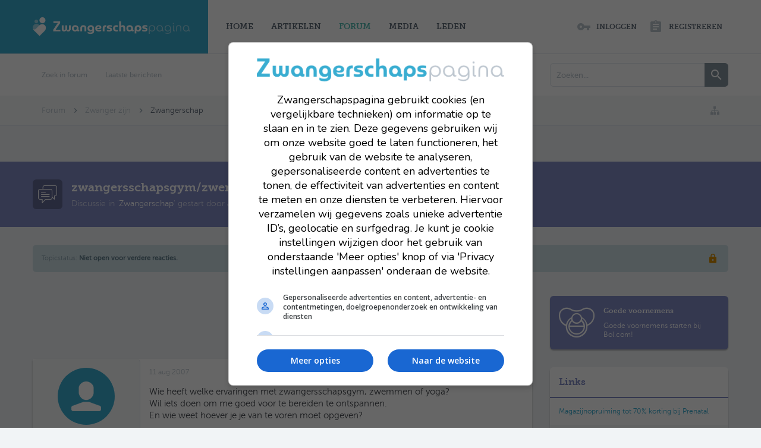

--- FILE ---
content_type: text/html; charset=UTF-8
request_url: https://www.zwangerschapspagina.nl/threads/zwangersschapsgym-zwemmen-of-yoga.52844/
body_size: 29418
content:
<!DOCTYPE html>






	
	
		
	




	









	




	




	





	




	
		
	
	
	
		
	


<html id="XenForo" lang="" dir="LTR" class="Public NoJs uix_javascriptNeedsInit LoggedOut Sidebar  Responsive pageIsLtr   hasTabLinks  hasSearch activeSmallLogo  is-sidebarOpen hasRightSidebar is-setWidth navStyle_2 pageStyle_1 hasFlexbox " xmlns:fb="https://www.facebook.com/2008/fbml">
<head>


	<meta charset="utf-8" />
	<meta http-equiv="X-UA-Compatible" content="IE=Edge,chrome=1" />
	
		<meta name="viewport" content="width=device-width, initial-scale=1" />
	
	
		
			<base href="https://www.zwangerschapspagina.nl/" />
			<script>
				var _b = document.getElementsByTagName('base')[0], _bH = "https://www.zwangerschapspagina.nl/";
				if (_b && _b.href != _bH) _b.href = _bH;
			</script>
		
		
		<title>zwangersschapsgym/zwemmen of yoga? | Zwangerschapspagina</title>
	

	<title>zwangersschapsgym/zwemmen of yoga? | Zwangerschapspagina</title>

	<noscript><style>.JsOnly, .jsOnly { display: none !important; }</style></noscript>
	<link rel="stylesheet" href="css.php?css=xenforo,form,public&amp;style=5&amp;dir=LTR&amp;d=1762433827" />

	<link rel="stylesheet" href="css.php?css=bb_code,funbox,login_bar,message,message_user_info,moderator_bar,share_page,th_navigation_links_threadnavigation,thread_view,uix_extendedFooter,wf_default,xengallery_tab_links,zwanger_quickThreadWidget&amp;style=5&amp;dir=LTR&amp;d=1762433827" />


	<link rel="stylesheet" href="css.php?css=uix,material,zwanger&amp;style=5&amp;dir=LTR&amp;d=1762433827" />

	<style>
	/*** UIX -- PER USER STYLES ***/

	

	


	

</style>

	<link rel="stylesheet" href="css.php?css=EXTRA&amp;style=5&amp;dir=LTR&amp;d=1762433827" />

	

	<style>
/* Node Styling */
.node.node_131 > .nodeInfo {}.node.node_132 > .nodeInfo {}.node.node_133 > .nodeInfo {}.node.node_134 > .nodeInfo {}.node.node_135 > .nodeInfo {}.node.node_136 > .nodeInfo {}
</style>

	

	

	<script>

	(function(i,s,o,g,r,a,m){i['GoogleAnalyticsObject']=r;i[r]=i[r]||function(){
	(i[r].q=i[r].q||[]).push(arguments)},i[r].l=1*new Date();a=s.createElement(o),
	m=s.getElementsByTagName(o)[0];a.async=1;a.src=g;m.parentNode.insertBefore(a,m)
	})(window,document,'script','https://www.google-analytics.com/analytics.js','ga');
	
	ga('create', 'UA-9191047-1', 'auto');
	ga('send', 'pageview');

</script>
	<link rel="apple-touch-icon" sizes="57x57" href="styles/zwanger/zwanger/images/favicon/apple-icon-57x57.png">
<link rel="apple-touch-icon" sizes="60x60" href="styles/zwanger/zwanger/images/favicon/apple-icon-60x60.png">
<link rel="apple-touch-icon" sizes="72x72" href="styles/zwanger/zwanger/images/favicon/apple-icon-72x72.png">
<link rel="apple-touch-icon" sizes="76x76" href="styles/zwanger/zwanger/images/favicon/apple-icon-76x76.png">
<link rel="apple-touch-icon" sizes="114x114" href="styles/zwanger/zwanger/images/favicon/apple-icon-114x114.png">
<link rel="apple-touch-icon" sizes="120x120" href="styles/zwanger/zwanger/images/favicon/apple-icon-120x120.png">
<link rel="apple-touch-icon" sizes="144x144" href="styles/zwanger/zwanger/images/favicon/apple-icon-144x144.png">
<link rel="apple-touch-icon" sizes="152x152" href="styles/zwanger/zwanger/images/favicon/apple-icon-152x152.png">
<link rel="apple-touch-icon" sizes="180x180" href="styles/zwanger/zwanger/images/favicon/apple-icon-180x180.png">
<link rel="icon" type="image/png" sizes="192x192"  href="styles/zwanger/zwanger/images/favicon/android-icon-192x192.png">
<link rel="icon" type="image/png" sizes="32x32" href="styles/zwanger/zwanger/images/favicon/favicon-32x32.png">
<link rel="icon" type="image/png" sizes="96x96" href="styles/zwanger/zwanger/images/favicon/favicon-96x96.png">
<link rel="icon" type="image/png" sizes="16x16" href="styles/zwanger/zwanger/images/favicon/favicon-16x16.png">
<link rel="manifest" href="/manifest.json">
<meta name="msapplication-TileColor" content="#ffffff">
<meta name="msapplication-TileImage" content="/ms-icon-144x144.png">
<meta name="theme-color" content="#ffffff">


	














<script src="js/jquery/jquery-1.11.0.min.js"></script>



<script src="js/xenforo/xenforo.js?_v=491865c9"></script>

                
            
            
            <script src="js/audentio/funbox/funboxServe.min.js?_v=491865c9"></script>
            
            <script>
            audentio.funbox.weightBasedRotation = 0;
            </script>
            
                


<!--[if lt IE 9]>
	
		 
        	<script src="//cdnjs.cloudflare.com/ajax/libs/html5shiv/3.7.2/html5shiv.min.js"></script>
	        
	        <script src="//cdnjs.cloudflare.com/ajax/libs/respond.js/1.4.2/respond.js"></script>
	        
	        <script src="//cdnjs.cloudflare.com/ajax/libs/selectivizr/1.0.2/selectivizr-min.js"></script>
	

<![endif]-->



<script>
	uix = {
		elm: {},
		fn:{},
		init: function(){
			if (uix.betaMode) {
				console.group('uix.%cinit()', 'color:#3498DB');
			}
			for(var x=0;x<uix.events.init.length;x++){
				uix.events.init[x]()
		  	}
		  	console.groupEnd('uix.%cinit()','color:#3498DB')
		},
	  	events: {init:[]},
	  	on: function(event, fn){
	  		if(event=='init'){
	  			uix.events.init.push(fn)
	  		}
	  	},

		betaMode				: parseInt('0'),
		jsPathUsed				: 'material',
		jsGlobal				: parseInt('0'),


	  	version					: '1.5.16.0a',
	  	jsHeadVersion				: '1.5.16.0a',
	  	addonVersion				: '1010270',
	  	jsCacheBust				: '1',
	  	contentTemplate				: 'thread_view',

		javascriptInitHide			: parseInt('1'),
		globalPadding 				: parseInt('30px'),
		sidebarWidth				: parseInt('300px'),
		mainContainerMargin  	        	: '330px',
		maxResponsiveWideWidth   		: parseInt('800px'),
		maxResponsiveMediumWidth 		: parseInt('610px'),
		maxResponsiveNarrowWidth 		: parseInt('480px'),
		sidebarMaxResponsiveWidth		: parseInt('1170px'),
		
			responsiveMessageBreakpoint		: parseInt('610px'),
		
		sidebarMaxResponsiveWidthStr		: '1170px',

		
			offCanvasRightTriggerWidth	: 99999,
		

		
			offCanvasLeftTriggerWidth	: parseInt('800px'),
		

		
			offCanvasNavTriggerWidth	: 99999,
		
		
			offCanvasVisitorTriggerWidth	: 99999,
		

		offcanvasTriggerAnimationDuration	: parseInt('300ms'),




		dropdownMenuAnimationSpeed		: parseInt('0ms'),
		inlineAlertBalloons			: (parseInt('1') && !parseInt('0')) || parseInt('0'),

		jumpToFixedDelayHide			: parseInt('1'),

		stickyNavigationMinWidth 		: parseInt('0'),
		stickyNavigationMinHeight		: parseInt('600'),
		stickyNavigationMaxWidth 		: parseInt('0'),
		stickyNavigationMaxHeight		: parseInt('0'),
		stickyNavigationPortraitMinWidth 	: parseInt('320'),
		stickyNavigationPortraitMinHeight	: parseInt('500'),
		stickyNavigationPortraitMaxWidth 	: parseInt('0'),
		stickyNavigationPortraitMaxHeight	: parseInt('0'),
		stickySidebar 				: 0,
		
			sidebarInnerFloat		: "right",
		
		RTL					: 0,
		stickyItems 				: {},
		stickyGlobalMinimumPosition		: parseInt('200px'),
		stickyGlobalScrollUp			: parseInt('0'),
		stickyDisableIOSThirdParty		: parseInt('1'),
		preventAlwaysSticky			: parseInt('1'),

		searchMinimalSize			: parseInt('610px'),

		searchPosition				: parseInt('0'),

		nodeStyle				: parseInt('3'),
		pageStyle				: parseInt('1'),

		enableBorderCheck			: parseInt('1'),
		enableULManager				: parseInt('1'),

		threadSlidingAvatar			: parseInt('0'),
		threadSlidingExtra			: parseInt('1'),
		threadSlidingHover			: parseInt('0'),
		threadSlidingStaffShow			: parseInt('0'),
		threadSlidingGlobalEnable		: parseInt('0'),

		signatureHidingEnabled			: parseInt('1'),
		signatureHidingEnabledAddon		: parseInt('0'),
		signatureMaxHeight			: parseInt('100px'),
		signatureHoverEnabled			: parseInt('0'),

		enableStickyFooter 			: parseInt('1'),
		stickyFooterBottomOffset 		: parseInt('30px') * 2,

		
			sidebarStickyBottomOffset	: parseInt('7.5'),
		

	  	
			offCanvasSidebar			: 1,

			
				offCanvasSidebarVisitorTabs		: 0,
			

		

		offcanvasLeftStatic			: 1 && parseInt('0') && parseInt('1'),
		offcanvasRightStatic			: 1 && parseInt('0') && parseInt('1'),
		offcanvasLeftStaticBreakpoint		: parseInt('1300px'),
		offcanvasRightStaticBreakpoint		: parseInt('1300px'),

		reinsertWelcomeBlock			: parseInt('0'),

		sidebarCookieExpire			: '',
		canCollapseSidebar			: '',

		cookiePrefix				: 'xf_',
		sidebarLocation 			: parseInt('0'),

		collapsibleSidebar			: parseInt('1'),
		collapsedNodesDefault			: '',
		nodeGridCollapseEnabled			: parseInt('0'),			
		widthToggleUpper			: '100%',
		widthToggleLower			: '1170px',
		
			toggleWidthEnabled		: parseInt('1'),
		
		toggleWidthBreakpoint			: parseInt('1230'),
		collapsibleNodes			: parseInt('1'),
		collapsibleSticky			: parseInt('1'),
		ajaxWidthToggleLink			: 'uix/toggle-width',
		ajaxStickyThreadToggleLink		: 'uix/toggle-sticky-threads',
		ajaxStickyThreadExpandLink		: 'uix/expand-sticky-threads',
		ajaxStickyThreadCollapseLink		: 'uix/collapse-sticky-threads',
		ajaxSidebarToggleLink			: 'uix/toggle-sidebar',

		stickySidebarDelayInit			: parseInt('1'),
		stickySidebarLegacy			: parseInt('0'),
		stickySidebarDisableIOS			: parseInt('1'),

		user					: {
								'themeName'		: 'Zwangerschapspagina',
								'-themeParents'		: '5,4,0',
								'-themeModified'	: '1762433827',
								'-themeSelectable'	: '1',
								languageName		: 'Nederlands',
								stickyEnableUserbar	: (parseInt('') == parseInt('')) ? parseInt('') : true,
								stickyEnableNav		: (parseInt('') == parseInt('')) ? parseInt('') : true,
								stickyEnableSidebar	: (parseInt('') == parseInt('')) ? parseInt('') : true,
								widthToggleState	: (parseInt('0') == parseInt('0')) ? parseInt('0') : parseInt('0'),
								stickyThreadsState	: (parseInt('') == parseInt('')) ? (parseInt('') > 0) : 0,
								
									sidebarState	: 0,
								
								
									collapseUserInfo : 1,
								
								
									signatureHiding : 1,
								
								isAdmin			: parseInt('0"')
							}
	};

	if(uix.stickyNavigationMaxWidth == 0){uix.stickyNavigationMaxWidth = 999999}
	if(uix.stickyNavigationMaxHeight == 0){uix.stickyNavigationMaxHeight = 999999}
	if(uix.stickyNavigationPortraitMaxWidth == 0){uix.stickyNavigationPortraitMaxWidth = 999999}
	if(uix.stickyNavigationPortraitMaxHeight == 0){uix.stickyNavigationPortraitMaxHeight = 999999}

	
		uix.stickyItems['#navigation'] = {normalHeight:parseInt('90'), stickyHeight:parseInt('60')}

		var subElement = null;
		
			//if tablinks are visible
			uix.stickyItems['#navigation'].options = {subElement: '#navigation .tabLinks', subNormalHeight: parseInt('71'), subStickyHeight: parseInt('71'), subStickyHide: 1 == 1 , scrollSticky: uix.stickyGlobalScrollUp }
		

	

	

	$(document).ready(function(){

	//put jquery code here


});

	uix.debug = function() {
		result = "\n\n############============   Begin Copying Here   ============############\n\n";
		result += "Error: the functions file was not found.";
		result += "\n\n############============   End Copying Here   ============############\n\n";

		uix.fixJsVisibility();

		console.log(result);
	}

</script>

<script src="js/audentio/material/functions.min.js?_v=491865c9_1.5.16.0a_1"></script>

<script>
	uix.adminJsError = function(errMsg) {
		console.error(errMsg);

		
	}

	uix.fixJsVisibility = function() {
		var userBar = $('.hasJs #userBar');
		var nodeList = $('.hasJs #forums, .hasJs .category_view .nodeList, .hasJs .watch_forums .nodeList');
		var panels = $('.js-uix_panels')
		if (userBar.length) userBar.css('display', 'block');
		if (nodeList.length) nodeList.css('visibility', 'visible');
		if (panels.length) $('.js-uix_panels').removeClass('needsInit');
		$('html').removeClass('uix_javascriptNeedsInit');
	}

	uix.catchJsError = function(err) {
		console.log("\n\n############============   Begin Copying Here   ============############\n\n")
		var errMsg = "Uh Oh!  It looks like there's an error in your page's javascript.  There will likely be significant issues with the use of the forum until this is corrected.  If you are unable to resolve this and believe it is due to a bug in your Audentio Design theme, contact Audentio support and include a copy of the text between the designated areas from your javascript console.  This is the error: \n\n" + err ;
		uix.fixJsVisibility();
		uix.adminJsError(errMsg);
		console.log("\n\n");
		console.log(err);
		console.log("\n\n");
		try {
			uix.debug(true);
		} catch (err) {
			console.log("Unable to include uix.debug();");
		}

		console.log("\n\n############============   End Copying Here   ============############\n\n");
	}

	$(document).ready(function(){
		if (typeof(audentio) === 'undefined' || typeof(uix.jsVersion) === 'undefined') {
			var errMsg = 'Uh Oh!  It looks like the javascript for your theme was not found in /js/audentio/material/.\n\n';
			if (uix.jsGlobal) {
				errMsg += 'Your forum is set to use the same javascript directory for all your themes.  Consider disabling this or modifying the directory.  Options are located under Options > [UI.X] General.\n\n'
			} else {
				errMsg += 'Your theme has set the location of its javascript directory.  You may need to modify the javascript directory location style property located under [UI.X] Global Settings > Javascript Path.\n\n'
			}
			errMsg += 'If your files are in the directory specified, ensure that your file permissions allow them to be read.  There will likely be significant issues with the use of the forum until this is corrected.  If you are unable to resolve this, contact Audentio support.  This error has also been logged to the javascript console.';

			uix.fixJsVisibility();

			uix.adminJsError(errMsg);
		} else if (uix.jsHeadVersion.split('_')[0] != uix.jsVersion.split('_')[0]) {
			var errMsg = 'Uh Oh! It looks like the version of your javascript functions file does not match the version of your page_container_js_head template.  \n\nYour javascript functions file is version "' + uix.jsVersion + '". \nYour page_container_js_head is version "' + uix.jsHeadVersion + '".  \n\nIf your functions file version number is higher, ensure that you have merged all templates (especially page_container_js_head).  If your page_container_js_head version number is higher, ensure that you have correctly uploaded the latest version of the javascript functions file and that you have cleared anything that could cache an old version of the javascript (CDN / Cloudflare / etc.). \n\nThis issue could cause parts of your forum to not display or function correctly.  If this does not resolve the issue contact Audentio support.  This error has also been logged to the javascript console.';
			
			uix.fixJsVisibility();
			
			uix.adminJsError(errMsg);
		}
	});
</script>

<script>
	try {
		uix.dateHelper.phrase = {
			now: 'now',
			second: 's',
			minute: 'm',
			hour: 'h',
			day: 'd',
			week: ' wk',
			year: ' jr',
			century: 'c',
			ago: '{time} geleden',
			future: 'in {time}'
		}


		uix.sticky.stickyMinDist = parseInt('150');

		$(document).ready(function(){
			try {
				
					audentio.grid.parse('{"default":{"maximum_columns":{"value":"2"},"minimum_column_width":{"value":"330"},"fill_last_row":{"value":"0"},"column_widths":{"value":"0"},"custom_column_widths":{"count":"","layouts":{"2":{"1":"","2":""}}},"separator":true,"separator_type":"grid","separator_max_width":0},"category":{"maximum_columns":{"value":"1"},"minimum_column_width":{"value":""},"fill_last_row":{"value":"0"},"column_widths":{"value":"0"},"custom_column_widths":{"count":"","layouts":{"1":{"1":""}}},"separator":true,"separator_type":"grid","separator_max_width":0}}');
					

audentio.grid.addSizeListener('global', 'audentio_grid_xs', 200, 0);
audentio.grid.addSizeListener('global', 'audentio_grid_sm', 300, 0);
audentio.grid.addSizeListener('global', 'audentio_grid_md', 400, 0);
audentio.grid.addSizeListener('global', 'audentio_grid_lg', 600, 0);
audentio.grid.addSizeListener('global', 'audentio_grid_xl', 10000, 0);

audentio.grid.addSizeListener('global', 'below-xs', 200, 0);
audentio.grid.addSizeListener('global', 'below-sm', 300, 0);
audentio.grid.addSizeListener('global', 'below-md', 400, 0);
audentio.grid.addSizeListener('global', 'below-lg', 600, 0);
audentio.grid.addSizeListener('global', 'below-xl', 10000, 0);

audentio.grid.addSizeListener('global', 'above-xs', 99999, 201);
audentio.grid.addSizeListener('global', 'above-sm', 99999, 301);
audentio.grid.addSizeListener('global', 'above-md', 99999, 401);
audentio.grid.addSizeListener('global', 'above-lg', 99999, 601);
audentio.grid.addSizeListener('global', 'above-xl', 99999, 10001);

audentio.grid.addSizeListener('global', 'node--xs', 300, 0);
audentio.grid.addSizeListener('global', 'node--sm', 400, 301);
audentio.grid.addSizeListener('global', 'node--md', 600, 401);
audentio.grid.addSizeListener('global', 'node--lg', 10000, 601);
audentio.grid.addSizeListener('global', 'node--xl', 99999, 10001);
				
				

				uix.initFunc();
			} catch (err) {
				uix.catchJsError(err);
			}
		});
	} catch (err) {
		uix.catchJsError(err);
	}

	XenForo.updateVisibleNavigationLinks = function()
        {
            var $linksList = $('#navigation').find('.navTab.selected .blockLinksList');
            if (!$linksList.length)
            {
                return;
            }

            var    $links = $linksList.find('> li'),
                listOffset = $linksList.offset(),
                $hidden = $links.filter('.navigationHidden'),
                $firstHidden = false;

            $links.show();
            $hidden.hide();

            if ($linksList.is('.showAll'))
            {
                return;
            }

            var hiddenForMenu = [],
                $lastLink = $links.filter(':not(.navigationHidden)').last(),
                hideOffset = $links.length - 2,
                hasHidden = false,
                lastCoords,
                $link;

            if (!$lastLink.length)
            {
                return;
            }

            do
            {
                lastCoords = $lastLink.coords();
                if (lastCoords.top > listOffset.top + lastCoords.height)
                {
                    $link = $links.eq(hideOffset);
                    $link.hide();
                    hiddenForMenu.push($link);
                    hideOffset--;

                    if (!hasHidden)
                    {
                        hasHidden = true;

                        if (!$hidden.length)
                        {
                            $hidden = $('<li class="navigationHidden Popup PopupControl PopupClosed"><a rel="Menu" class="NoPopupGadget">...</a><div class="Menu blockLinksList primaryContent" id="NavigationLinksHiddenMenu"></div></li>');
                            $linksList.append($hidden);
                            new XenForo.PopupMenu($hidden);
                        }
                        else
                        {
                            $hidden.show();
                        }
                    }
                }
                else
                {
                    break;
                }
            }
            while (hideOffset >= 0);

            if (hasHidden)
            {
                if (hideOffset < $links.length)
                {
                    var coords = $hidden.coords();
                    if (coords.top > listOffset.top + coords.height)
                    {
                        $link = $links.eq(hideOffset);
                        $link.hide();
                        hiddenForMenu.push($link);
                    }
                }

                var $hiddenList = $('<ul />');
                $(hiddenForMenu).each(function() {
                    $hiddenList.append(
                        $('<li />').html($(this).find('a').clone())
                    );
                });
                $('#NavigationLinksHiddenMenu').html($hiddenList).xfActivate();
            }
        };
</script>



	
	<link rel="apple-touch-icon" href="https://www.zwangerschapspagina.nl/styles/default/xenforo/logo.og.png" />
	<link rel="alternate" type="application/rss+xml" title="RSS feed voor Zwangerschapspagina" href="forums/-/index.rss" />
	
	
	<link rel="canonical" href="https://www.zwangerschapspagina.nl/threads/zwangersschapsgym-zwemmen-of-yoga.52844/" />
	<meta name="description" content="Wie heeft welke ervaringen met zwangersschapsgym, zwemmen of yoga?
Wil iets doen om me goed voor te bereiden te ontspannen.
En wie weet hoever je je..." />	<meta property="og:site_name" content="Zwangerschapspagina" />
	<meta property="og:image" content="https://www.zwangerschapspagina.nl/styles/zwanger/xenforo/avatars/avatar_m.png" />
	<meta property="og:image" content="https://www.zwangerschapspagina.nl/styles/default/xenforo/logo.og.png" />
	<meta property="og:type" content="article" />
	<meta property="og:url" content="https://www.zwangerschapspagina.nl/threads/zwangersschapsgym-zwemmen-of-yoga.52844/" />
	<meta property="og:title" content="zwangersschapsgym/zwemmen of yoga?" />
	<meta property="og:description" content="Wie heeft welke ervaringen met zwangersschapsgym, zwemmen of yoga?
Wil iets doen om me goed voor te bereiden te ontspannen.
En wie weet hoever je je..." />
	
	
	




	
		<meta name="theme-color" content="rgb(57, 173, 209)">
		<meta name="msapplication-TileColor" content="rgb(57, 173, 209)">
	

<script type="text/javascript">var adf_loggedin = false;</script>

<script async data-noptimize="1" data-cfasync="false" src=https://cdn.aa.onstuimig.nl/mega/mega.js type="text/javascript"></script>
</head>

<body class="node30 node5 SelectQuotable">
	

	
		

<div id="loginBar">
	<div class="pageContent">
		<span class="helper"></span>
	</div>
	<div class="pageWidth">

		

	</div>
</div>
	

	
		
		<div class="js-uix_panels uix_panels ">
			
				

<aside class="js-sidePanelWrapper sidePanelWrapper  sidePanelWrapper--left">
	<a href="#" class="js-panelMask uix_panelMask"></a>
	
	<a href="#" class="js-panelMask uix_panelMask"></a>
	
		
	
<div class="sidePanel sidePanel--nav sidePanel--visitor">
	<div class="sidePanel__tabPanels">
	
		<div class="is-active sidePanel__tabPanel js-navigationTabPanel">
			<nav>
<ul class="sidePanel__navTabs">
	


							<!-- home -->
								
									<li class="navTab home ">
										<a href="/extra/" class="navLink">Home</a>
										<a href="/extra/" class="SplitCtrl"><i class="uix_icon js-offcanvasIcon uix_icon-expandDropdown"></i></a>
								
										<div class="tabLinks">
								
							
										
									</div>
								</li>


								<!-- extra tabs: home -->
								

								<!-- articles -->
								
									<li class="navTab articles ">
										<a href="/extra/artikelen/" class="navLink">Artikelen</a>
										<a href="/extra/artikelen/" class="SplitCtrl"><i class="uix_icon js-offcanvasIcon uix_icon-expandDropdown"></i></a>
								
										<div class="tabLinks">
								
									

										
									</div>
								</li>

								<!-- forums -->
								
									
										<li class="navTab forums selected">
											<a href="/forums/" class="navLink">Forum</a>
											<a href="/forums/" class="SplitCtrl"><i class="uix_icon js-offcanvasIcon uix_icon-expandDropdown"></i></a>
								
											<div class="tabLinks">
									
													<ul class="secondaryContent blockLinksList">
													
														
														<li><a href="search/?type=post">Zoek in forum</a></li>
														
														<li><a href="find-new/posts" rel="nofollow">Laatste berichten</a></li>
													
													</ul>
									
											</div>
										</li>
								
								

								<!-- extra tabs: middle -->
								
								
									
										
											<li class="navTab xengallery ">
								
											<a href="https://www.zwangerschapspagina.nl/media/" class="navLink">Media</a>
											<a href="https://www.zwangerschapspagina.nl/media/" class="SplitCtrl"><i class="uix_icon js-offcanvasIcon uix_icon-expandDropdown"></i></a>
								
											<div class="tabLinks">
												

<ul class="secondaryContent blockLinksList xengallery">
	
	
		<li><a href="search/?type=xengallery_media">Afbeeldingen zoeken</a></li>
	
	
	
    
	<li><a href="find-new/media" rel="nofollow">Nieuwe afbeeldingen</a></li>
</ul>
											</div>
										</li>
										
									
								
								


								<!-- members -->
								
									
											<li class="navTab members ">

												<a href="/members/" class="navLink">Leden</a>
												<a href="/members/" class="SplitCtrl"><i class="uix_icon js-offcanvasIcon uix_icon-expandDropdown"></i></a>
									
												<div class="tabLinks">
									
													<ul class="secondaryContent blockLinksList">
													
														<li><a href="members/">Opmerkelijke Leden</a></li>
														
														<li><a href="online/">Huidige Bezoekers</a></li>
														<li><a href="recent-activity/">Recente Activiteit</a></li>
														<li><a href="find-new/profile-posts">Nieuwe Profiel-reacties</a></li>
													
													</ul>
									
											</div>
										</li>
								

								<!-- extra tabs: end -->
								

	

</ul>
</nav>
		</div>
	
		<div class="is-right sidePanel__tabPanel js-visitorTabPanel">
	<div class="section u-smallGutter">
		








	</div>
	
	<div class="section">
		<ul class="sidePanel__blockLinksList">
			<li><a href="members/0/">Jouw Profielpagina</a></li>
	
			
			
			<li><a href="logout/" class="LogOut">Uitloggen</a></li>
			<li>
				<form action="account/toggle-visibility" method="post" class="AutoValidator visibilityForm">
					<label><input type="checkbox" name="visible" value="1" class="SubmitOnChange"  checked="checked" />
						Toon onlinestatus</label>
					<input type="hidden" name="_xfToken" value="" />
				</form>
			</li>
			
		</ul>
	</div>
</div>
<div class="is-right sidePanel__tabPanel js-convoTabPanel">
	<h3 class="sidePanel__textHeading">
		<span class="Progress InProgress"></span>
		<a href="conversations/" class="concealed">Conversaties</a>
	</h3>
	<ol class="js-convoPlaceholder sidePanel__mediaObjectList"></ol>
	<div class="section">
		<ul class="sidePanel__blockLinksList">
			
			<li class="navTab"><a class="navLink" href="conversations/">Toon Alles...</a></li>
		</ul>
	</div>
</div>
<div class="is-right sidePanel__tabPanel js-alertTabPanel">
	<h3 class="sidePanel__textHeading">
		<span class="Progress InProgress"></span>
		<a href="account/alerts" class="concealed">Meldingen</a>
	</h3>
	<ol class="js-alertPlaceholder sidePanel__mediaObjectList"></ol>
	<div class="section">
		<ul class="sidePanel__blockLinksList">
			<li><a href="account/alert-preferences">Meldingsvoorkeuren</a></li>
			<li><a href="account/alerts">Toon Alles...</a></li>
		</ul>
	</div>
</div>
	</div>
	
	<script>
		uix.offcanvas.registerTab({
			trigger: $('.sidePanel__tabs .js-navigationTab'),
			target: $('.sidePanel--visitor .js-navigationTabPanel'),
			init: function() {},
			view: function() {},
			group: 'offcanvasVisitor'
		});
	</script>
	
	<script>
	uix.offcanvas.registerTab({
		trigger: $('.sidePanel__tabs .js-visitorTab'),
		target: $('.sidePanel--visitor .js-visitorTabPanel'),
		init: function() {},
		view: function() {},
		group: 'offcanvasVisitor'
	});
	uix.offcanvas.registerTab({
		trigger: $('.sidePanel__tabs .js-convoTab'),
		target: $('.sidePanel--visitor .js-convoTabPanel'),
		init: function() {
			$('.sidePanel--visitor .js-convoPlaceholder').load('conversations/popup #content div:not(.sidebar) .secondaryContent li.listItem');
		},
		view: function() {
			uix.fn.syncBaloon($('#ConversationsMenu_Counter'), $('#uix_ConversationsMenu_Counter'));
		},
		group: 'offcanvasVisitor'
	});
	uix.offcanvas.registerTab({
		trigger: $('.sidePanel__tabs .js-alertTab'),
		target: $('.sidePanel--visitor .js-alertTabPanel'),
		init: function() {
			$('.sidePanel--visitor .js-alertPlaceholder').load('account/alerts-popup #content div:not(.sidebar) .secondaryContent li.listItem');
		},
		view: function() {
			var numConvos = 0,
				convoEle = $('#ConversationsMenu_Counter');
			if (convoEle.length) {
				numConvos = parseInt(convoEle.find('span.Total').text());
			}
			XenForo.balloonCounterUpdate($('#VisitorExtraMenu_Counter'), numConvos);
			uix.fn.syncBaloon($('#VisitorExtraMenu_Counter'), $('#uix_VisitorExtraMenu_Counter'));
			XenForo.balloonCounterUpdate($('#AlertsMenu_Counter'), 0);
			uix.fn.syncBaloon($('#AlertsMenu_Counter'), $('#uix_AlertsMenu_Counter'));
		},
		group: 'offcanvasVisitor'
	});
</script>
</div>
		

	
</aside>
			
			

			<div class="mainPanelWrapper">
				<a href="#" class="js-panelMask uix_panelMask"></a>

	

	

<div class="uix_wrapperFix" style="height: 1px; margin-bottom: -1px;"></div>

<div id="uix_wrapper">
<div class="uix_wrapperFix" style="height: 1px; margin-bottom: -1px;"></div>

<div id="headerMover">
	<div id="headerProxy"></div>
<header>
	


<div id="header">
	



	

	

	





<div id="navigation" class="header__blockItem withSearch stickyTop">
	<div class="sticky_wrapper">
		<div class="uix_navigationWrapper">
		
			<div class="pageContent">
				<nav>
					<div class="navTabs">
						
						<div class="pageWidth">
						
							<ul class="publicTabs navLeft">

							
							<li id="logo_small">
								<a href="https://www.zwangerschapspagina.nl/">
								
									<img src="styles/zwanger/zwanger/images/logo-white.png">
									<img class="mobileLogo" src="styles/zwanger/zwanger/images/brandmark-white.png" />
								
								</a>
							</li>
							

							





	

	
		
	


	

	
		
	












	
		<li class="navTab navTab--justIcon navTab--panelTrigger navTab--navPanelTrigger PopupClosed">
			
			<a class="navLink js-leftPanelTrigger" href="#">
				<i class="uix_icon uix_icon-menu"></i>
			<strong class="itemCount Zero"
				id="uix_VisitorExtraMenu_Counter">
				<span class="Total">0</span>
			</strong>
			</a>
		</li>
	



							<!-- home -->
								
									<li class="navTab home Popup PopupControl PopupClosed">
										<a href="/extra/" class="navLink NoPopupGadget" rel="Menu">Home</a>
										<a href="/extra/" class="SplitCtrl" rel="Menu"></a>
								
										<div class="Menu JsOnly tabMenu homeTabLinks">
											
											<div class="primaryContent menuHeader">
												<h3>Home</h3>
												<div class="muted">Snelle Links</div>
											</div>
								
							
										
											
											
										
									</div>
								</li>


								<!-- extra tabs: home -->
								

								<!-- articles -->
								
									<li class="navTab articles Popup PopupControl PopupClosed">
										<a href="/extra/artikelen/" class="navLink NoPopupGadget" rel="Menu">Artikelen</a>
										<a href="/extra/artikelen/" class="SplitCtrl" rel="Menu"></a>
								
										<div class="Menu JsOnly tabMenu articlesTabLinks">
											
											<div class="primaryContent menuHeader">
												<h3>Artikelen</h3>
												<div class="muted">Snelle Links</div>
											</div>
								
									

										
											
											
										
									</div>
								</li>

								<!-- forums -->
								
									
										<li class="navTab forums selected">
											<a href="/forums/" class="navLink NoPopupGadget" rel="Menu">Forum</a>
											<a href="/forums/" class="SplitCtrl" rel="Menu"></a>
	
											<div class="tabLinks forumsTabLinks">
												<div class="pageWidth">
													<div class="primaryContent menuHeader">
														<h3>Forum</h3>
														<div class="muted">Snelle Links</div>
													</div>
									
													<ul class="secondaryContent blockLinksList">
													
														
														<li><a href="search/?type=post">Zoek in forum</a></li>
														
														<li><a href="find-new/posts" rel="nofollow">Laatste berichten</a></li>
													
													</ul>
									
													
	

<div id="searchBar" class="hasSearchButton">
	
	<i id="QuickSearchPlaceholder" class="uix_icon uix_icon-search" title="Zoeken"></i>

	
	
	
		<fieldset id="QuickSearch">
			<form action="search/search" method="post" class="formPopup">
	
				<div class="primaryControls">
					<!-- block: primaryControls -->
					<i class="uix_icon uix_icon-search" onclick='$("#QuickSearch form").submit()'></i>
					<input type="search" name="keywords" value="" class="textCtrl" placeholder="Zoeken..." results="0" title="Voer je zoekopdracht in en sla enter" id="QuickSearchQuery" />
					<!-- end block: primaryControls -->
				</div>
	
				<div class="secondaryControls">
					<div class="controlsWrapper">
	
						<!-- block: secondaryControls -->
						<dl class="ctrlUnit">
							<dt></dt>
							<dd><ul>
								<li><label><input type="checkbox" name="title_only" value="1"
									id="search_bar_title_only" class="AutoChecker"
									data-uncheck="#search_bar_thread" /> Zoek alleen in titels</label></li>
							</ul></dd>
						</dl>
	
						<dl class="ctrlUnit">
							<dt><label for="searchBar_users">Geplaatst door Lid:</label></dt>
							<dd>
								<input type="text" name="users" value="" class="textCtrl AutoComplete" id="searchBar_users" />
								<p class="explain">Scheid namen met een komma.</p>
							</dd>
						</dl>
	
						<dl class="ctrlUnit">
							<dt><label for="searchBar_date">Nieuwer Dan:</label></dt>
							<dd><input type="date" name="date" value="" class="textCtrl" id="searchBar_date" /></dd>
						</dl>
	
						
						<dl class="ctrlUnit">
							<dt></dt>
							<dd><ul>
									
										<li><label title="Zoek alleen zwangersschapsgym/zwemmen of yoga?"><input type="checkbox" name="type[post][thread_id]" value="52844"
	id="search_bar_thread" class="AutoChecker"
	data-uncheck="#search_bar_title_only, #search_bar_nodes" /> Zoek alleen in dit topic</label></li>
									
										<li><label title="Zoek alleen Zwangerschap"><input type="checkbox" name="nodes[]" value="30"
	id="search_bar_nodes" class="Disabler AutoChecker" checked="checked"
	data-uncheck="#search_bar_thread" /> Zoek alleen in dit forum</label>
	<ul id="search_bar_nodes_Disabler">
		<li><label><input type="checkbox" name="type[post][group_discussion]" value="1"
			id="search_bar_group_discussion" class="AutoChecker"
			data-uncheck="#search_bar_thread" /> Resultaten weergeven als topics</label></li>
	</ul></li>
									
							</ul></dd>
						</dl>
						
					</div>
					<!-- end block: secondaryControls -->
	
					<dl class="ctrlUnit submitUnit">
						<dt></dt>
						<dd>
							<input type="submit" value="Zoeken" class="button primary Tooltip" title="Zoek Nu" />
							<a href="search/" class="button moreOptions Tooltip" title="Geavanceerd Zoeken">Meer...</a>
							<div class="Popup" id="commonSearches">
								<a rel="Menu" class="button NoPopupGadget Tooltip" title="Nuttige Zoekopdrachten" data-tipclass="flipped"><span class="arrowWidget"></span></a>
								<div class="Menu">
									<div class="primaryContent menuHeader">
										<h3>Nuttige Zoekopdrachten</h3>
									</div>
									<ul class="secondaryContent blockLinksList">
										<!-- block: useful_searches -->
										<li><a href="find-new/posts?recent=1" rel="nofollow">Laatste berichten</a></li>
										
										<!-- end block: useful_searches -->
									</ul>
								</div>
							</div>
						</dd>
					</dl>
	
				</div>
	
				<input type="hidden" name="_xfToken" value="" />
			</form>
		</fieldset>
	
	

</div>
	

	

<div class="uix_minimalSearchWrapper">

	<div id="uix_searchMinimal">
		<form action="search/search" method="post">
			<i id="uix_searchMinimalClose" class="uix_icon uix_icon-close"  title="Sluit"></i>
			<i id="uix_searchMinimalOptions" class="uix_icon uix_icon-cog" title="Opties"></i>
			<div id="uix_searchMinimalInput" >
				<input type="search" name="keywords" value="" placeholder="Zoeken..." results="0" />
			</div>
			<input type="hidden" name="_xfToken" value="" />
		</form>
	</div>


</div>





												</div>
									
											</div>
										</li>
								
								

								<!-- extra tabs: middle -->
								
								
									
										
										<li class="navTab xengallery Popup PopupControl PopupClosed">
	
											<a href="https://www.zwangerschapspagina.nl/media/" class="navLink NoPopupGadget" rel="Menu">Media</a>
											<a href="https://www.zwangerschapspagina.nl/media/" class="SplitCtrl" rel="Menu"></a>
											
											<div class="Menu JsOnly tabMenu xengalleryTabLinks">
												
													<div class="primaryContent menuHeader">
														<h3>Media</h3>
														<div class="muted">Snelle Links</div>
													</div>
													

<ul class="secondaryContent blockLinksList xengallery">
	
	
		<li><a href="search/?type=xengallery_media">Afbeeldingen zoeken</a></li>
	
	
	
    
	<li><a href="find-new/media" rel="nofollow">Nieuwe afbeeldingen</a></li>
</ul>
													
												
											</div>
										</li>
										
									
								
								


								<!-- members -->
								
									
										<li class="navTab members Popup PopupControl PopupClosed">
	
											<a href="/members/" class="navLink NoPopupGadget" rel="Menu">Leden</a>
											<a href="/members/" class="SplitCtrl" rel="Menu"></a>
	
											<div class="Menu JsOnly tabMenu membersTabLinks">
												
													<div class="primaryContent menuHeader">
														<h3>Leden</h3>
														<div class="muted">Snelle Links</div>
													</div>
									
													<ul class="secondaryContent blockLinksList">
													
														<li><a href="members/">Opmerkelijke Leden</a></li>
														
														<li><a href="online/">Huidige Bezoekers</a></li>
														<li><a href="recent-activity/">Recente Activiteit</a></li>
														<li><a href="find-new/profile-posts">Nieuwe Profiel-reacties</a></li>
													
													</ul>
									
													
												
									
											</div>
										</li>
								

								<!-- extra tabs: end -->
								

								<!-- responsive popup -->
								<li class="navTab navigationHiddenTabs navTab--justIcon Popup PopupControl PopupClosed" style="display:none">

									<a rel="Menu" class="navLink NoPopupGadget uix_dropdownDesktopMenu"><i class="uix_icon uix_icon-navOverflow"></i><span class="uix_hide menuIcon">Menu</span></a>

									<div class="Menu JsOnly blockLinksList primaryContent" id="NavigationHiddenMenu"></div>
								</li>

								
								<!-- no selection -->
								
								

								

							</ul>


							


								<ul class="navRight visitorTabs">

								

									

									

									
										
									

									
										

	<li class="navTab login Popup PopupControl PopupClosed">
		
			<a href="login/" class="navLink uix_dropdownDesktopMenu NoPopupGadget"rel="Menu">
				<i class="uix_icon uix_icon-signIn"></i> 
				<strong class="loginText">Inloggen</strong>
			</a>
		

		
		<div class="Menu JsOnly tabMenu uix_fixIOSClick">
			<div class="secondaryContent">
				<form action="login/login" method="post" class="xenForm--uixLoginForm xenForm">

	<dl class="ctrlUnit fullWidth">
		<dt><label for="ctrl_pageLogin_login">Je naam of e-mailadres:</label></dt>
		<dd><input type="text" name="login" value="" id="ctrl_pageLogin_login" class="textCtrl uix_fixIOSClickInput" tabindex="1" /></dd>
	</dl>

	<dl class="ctrlUnit fullWidth">
		<dt><label for="ctrl_pageLogin_password">Wachtwoord:</label></dt>
		<dd>
			<input type="password" name="password" class="textCtrl uix_fixIOSClickInput" id="ctrl_pageLogin_password" tabindex="2" />
			<div><a href="lost-password/" class="OverlayTrigger OverlayCloser" tabindex="6">Je wachtwoord vergeten?</a></div>
		</dd>
	</dl>

	

	<dl class="ctrlUnit submitUnit">
		<dd>
			<input type="submit" class="button primary" value="Inloggen" data-loginPhrase="Inloggen" data-signupPhrase="registreren" tabindex="4" />
			<label class="rememberPassword"><input type="checkbox" name="remember" value="1" id="ctrl_pageLogin_remember" tabindex="3" /> Aangemeld blijven</label>
		</dd>
	</dl>

	

	<input type="hidden" name="cookie_check" value="1" />
	<input type="hidden" name="_xfToken" value="" />
	<input type="hidden" name="redirect" value="/threads/zwangersschapsgym-zwemmen-of-yoga.52844/" />
	

</form>
			</div>
		</div>
		

	</li>

	
	<li class="navTab register PopupClosed">
		<a href="register/" class="navLink">
			<i class="uix_icon uix_icon-register"></i> 
			<strong class="registerText">registreren</strong>
		</a>
	</li>
	


									

									

									





	

	
		
	


	

	
		
	











									
									
									

								

								</ul>

							

							


						</div>
					</div>

				<span class="helper"></span>

				</nav>
			</div>
		
		</div>
	</div>
</div>



	
	
</div>

	
	
</header>







<div class="breadBoxTop  ">
	<div class="pageWidth">
		
		

<nav>

	

	
		
			
				
			
		
			
				
			
		
	

	<fieldset class="breadcrumb">
	
		<a href="misc/quick-navigation-menu?selected=node-30" class="OverlayTrigger jumpMenuTrigger" data-cacheOverlay="true" title="Open snelle navigatie"><i class="uix_icon uix_icon-sitemap"></i><!--Spring naar...--></a>

		<div class="boardTitle"><strong>Zwangerschapspagina</strong></div>

		<span class="crumbs">
			

			
				<span class="crust selectedTabCrumb" itemscope="itemscope" itemtype="http://data-vocabulary.org/Breadcrumb">
					<a href="https://www.zwangerschapspagina.nl/forums/" class="crumb" rel="up" itemprop="url"><span itemprop="title">Forum</span></a>
					<span class="arrow"><i class="uix_icon uix_icon-breadcrumbSeparator"></i></span>
				</span>
			

			
				
					<span class="crust" itemscope="itemscope" itemtype="http://data-vocabulary.org/Breadcrumb">
						<a href="https://www.zwangerschapspagina.nl/categories/zwanger-zijn.5/" class="crumb" rel="up" itemprop="url"><span itemprop="title">Zwanger zijn</span></a>
						<span class="arrow"><i class="uix_icon uix_icon-breadcrumbSeparator"></i></span>
					</span>
				
					<span class="crust" itemscope="itemscope" itemtype="http://data-vocabulary.org/Breadcrumb">
						<a href="https://www.zwangerschapspagina.nl/forums/zwangerschap/" class="crumb" rel="up" itemprop="url"><span itemprop="title">Zwangerschap</span></a>
						<span class="arrow"><i class="uix_icon uix_icon-breadcrumbSeparator"></i></span>
					</span>
				
			
		</span>
	</fieldset>
</nav>
		
	</div>
</div>





	<div class="sectionMain funbox">
	<div class="funboxWrapper">
	

		
			
				<div id="funbox_zone_f7e4e2d99b69323e94a3c5cd6bf97733" class="funzone funzone_below_top_breadcrumb " style="display:block;overflow:hidden;"><div id='adf-billboard' style='text-align:center; margin:auto;'></div></div>
                



				



			
		

	
	</div>
	</div>





<div class="material__titleWrapper ">
	<div class="materialBanner--overlay">
		
		
		
			
				<!-- h1 title, description -->
				<div class="titleBar">
					<div class="pageWidth">
						
						
						
							<div class="media__container centered">
								<div class="media__object media--left">
									
	<div class="pageTitle__icon">
		
			<i class="icon-discussion"></i>
		
	</div>

								</div>
								<div class="media__body">
									<h1>zwangersschapsgym/zwemmen of yoga?</h1>
						
									<p id="pageDescription" class="muted ">
	Discussie in '<a href="forums/zwangerschap/">Zwangerschap</a>' gestart door <a href="members/janet1980.9438/" class="username" dir="auto">Janet1980</a>, <a href="threads/zwangersschapsgym-zwemmen-of-yoga.52844/"><span class="DateTime" title="11 aug 2007 om 18:05">11 aug 2007</span></a>.
</p>
									
								</div>
							</div>
						
					</div>
				</div>
			
		
		
	</div>
</div>

<div class="pageWidth">



	
	
	
	
	

	




	
</div>
	
<div id="content" class="thread_view">
	
	<div class="pageWidth">
		<div class="pageContent">
	
			<!-- main content area -->

			
		
			
			
	
		<dl class="threadAlerts secondaryContent">
			<dt>Topicstatus:</dt>
			
				

				
					<dd class="lockedAlert">
						<span class="icon Tooltip" title="Gesloten" data-tipclass="iconTip"></span>
							Niet open voor verdere reacties.</dd>
				
			
		</dl>
	


			

			
			

			
				<div class="uix_contentFix">
					<div class="mainContainer">

			
					<div class="mainContent">


						<!--[if lt IE 8]>
							<p class="importantMessage">Je gebruikt een verouderde webbrowser. Het kan mogelijk deze of andere websites niet correct weergeven.<br />Het is raadzaam om je webbrowser te upgraden of een <a href="https://www.google.com/chrome" target="_blank">alternatieve webbrowser</a> te gebruiken.</p>
						<![endif]-->

						
						
						



						
						
						

						

						

						<!-- main template -->
						
































<div class="pageNavLinkGroup">


<div class="linkGroup">
	
		<a class="PreviewTooltip"
			data-previewUrl="threads/zwangersschapsgym-zwemmen-of-yoga.52844/preview-previous"
			href="threads/zwangersschapsgym-zwemmen-of-yoga.52844/previous" rel="nofollow">Vorig onderwerp</a>
	
	
		<a class="PreviewTooltip"
			data-previewUrl="threads/zwangersschapsgym-zwemmen-of-yoga.52844/preview-next"
			href="threads/zwangersschapsgym-zwemmen-of-yoga.52844/next" rel="nofollow">Volgend onderwerp</a>
	
</div>

<div id="PreviewTooltip">
	<span class="arrow"><span></span></span>
	
	<div class="section">
		<div class="primaryContent previewContent">
			<span class="PreviewContents">Laden...</span>
		</div>
	</div>
</div>
	<div class="linkGroup SelectionCountContainer">
		
		
	</div>

	
</div>



	<div class="sectionMain funbox">
	<div class="funboxWrapper">
	

		
			
				<div id="funbox_zone_62232de6ce70bd9161355c991b945928" class="funzone funzone_threview_above_messages " style="display:block;overflow:hidden;"><div id='adf-leaderboard' style='text-align:center; margin:auto;'></div></div>
                



				



			
		

	
	</div>
	</div>





<form action="inline-mod/post/switch" method="post"
	class="InlineModForm section"
	data-cookieName="posts"
	data-controls="#InlineModControls"
	data-imodOptions="#ModerationSelect option">

	<ol class="messageList" id="messageList">
		
			
				
                
                
                
                
                
                
                
                
                
                
                
                
                
                
                
                
                
                
                
                
                


<li id="post-1256761" class="sectionMain message     uix_threadAuthor uix_discussionAuthor" data-author="Janet1980">

	<div class="uix_message ">

		
	
	













<div class="messageUserInfo" itemscope="itemscope" itemtype="http://data-vocabulary.org/Person">	

<div class="messageUserBlock  is-expanded ">

	
		<div class="avatarHolder is-expanded">
			<div class="uix_avatarHolderInner">
			<span class="helper"></span>
			<a href="members/janet1980.9438/" class="avatar Av9438m" data-avatarhtml="true"><img src="styles/zwanger/xenforo/avatars/avatar_m.png" width="96" height="96" alt="Janet1980" /></a>

			
			<!-- slot: message_user_info_avatar -->
			</div>
		</div>
	

	
		<h3 class="userText">
			<div class="uix_userTextInner">

				<a href="members/janet1980.9438/" class="username" dir="auto" itemprop="name">Janet1980</a>
				
					<em class="userTitle" itemprop="title">Lid</em>
					
				
			</div>
			
			<!-- slot: message_user_info_text -->
		</h3>
	
	
		<div class="extraUserInfo is-expanded">
			
			
				
					<dl class="pairsJustified">
						<dt><i class="mdi mdi-account"></i></dt>
						<dd>31 mei 2007</dd>
					</dl>
				
				
					<dl class="pairsJustified">
						<dt><i class="mdi mdi-message-text"></i></dt>
						<dd><a href="search/member?user_id=9438" class="concealed" rel="nofollow">7</a></dd>
					</dl>
				
				



				
					<dl class="pairsJustified">
						<dt><i class="mdi mdi-thumb-up"></i></dt>
						<dd>0</dd>
					</dl>
				
				
					<dl class="pairsJustified">
						<dt><i class="mdi mdi-star"></i></dt>
						<dd><a href="members/janet1980.9438/trophies" class="OverlayTrigger concealed">0</a></dd>
					</dl>
				
				
				
					<dl class="pairsJustified">
						<dt><i class="mdi mdi-briefcase"></i></dt>
						<dd itemprop="role">gehandicaptenzorg</dd>
					</dl>
				
				
				

			
			
			
		</div>
	


	<span class="arrow"><span></span></span>
</div>
</div>

		<div class="messageInfo primaryContent">
		
			<div class="messageDetails">
	
				

		

		<a href="threads/zwangersschapsgym-zwemmen-of-yoga.52844/" title="Permalink" class="item muted postNumber hashPermalink OverlayTrigger" data-href="posts/1256761/permalink">#1</a>

		<span class="item muted">
			<span class="authorEnd"><a href="members/janet1980.9438/" class="username author" dir="auto">Janet1980</a>,</span>
			<a href="threads/zwangersschapsgym-zwemmen-of-yoga.52844/" title="Permalink" class="datePermalink">
			
				<span class="DateTime" title="11 aug 2007 om 18:05">11 aug 2007</span>
			
			</a>
		</span>

	
	
				
				
				
	
			</div>
			

			
			<div class="messageContent">
				<article>
					<blockquote class="messageText SelectQuoteContainer ugc baseHtml">
						
						Wie heeft welke ervaringen met zwangersschapsgym, zwemmen of yoga?<br />
Wil iets doen om me goed voor te bereiden te ontspannen.<br />
En wie weet hoever je je van te  voren moet opgeven?
						<div class="messageTextEndMarker">&nbsp;</div>
					</blockquote>
				</article>

				
			</div>
			

			<div id="likes-post-1256761"></div>


			
			

			

		 

	

			
		</div>

	</div> 

	

	
	
</li>
                
                <div id="funbox_zone_f15005aab4ec9adfd613e06c008773d5" class="funzone funzone_after_first_page_post " style="display:block;overflow:hidden;"><div id="adf-autonative" style="text-align:center; margin:0 auto;"></div></div>
                
                
                
                
                
                
                
                
                
                
                
                
                
                
                
                
                
                
                
			
		
			
				
                
                
                
                
                
                
                
                
                
                
                
                
                
                
                
                
                
                
                
                
                


<li id="post-1256777" class="sectionMain message     " data-author="Saskia78">

	<div class="uix_message ">

		
	
	













<div class="messageUserInfo" >	

<div class="messageUserBlock  is-expanded ">

	
		<div class="avatarHolder is-expanded">
			<div class="uix_avatarHolderInner">
			<span class="helper"></span>
			<a class="avatar Avm" data-avatarhtml="true"><img src="styles/zwanger/xenforo/avatars/avatar_m.png" width="96" height="96" alt="Saskia78" /></a>

			
			<!-- slot: message_user_info_avatar -->
			</div>
		</div>
	

	
		<h3 class="userText">
			<div class="uix_userTextInner">

				<a class="username" dir="auto">Saskia78</a>
				
					<em class="userTitle" itemprop="title">Niet meer actief</em>
					
				
			</div>
			
			<!-- slot: message_user_info_text -->
		</h3>
	
	


	<span class="arrow"><span></span></span>
</div>
</div>

		<div class="messageInfo primaryContent">
		
			<div class="messageDetails">
	
				

		

		<a href="threads/zwangersschapsgym-zwemmen-of-yoga.52844/#post-1256777" title="Permalink" class="item muted postNumber hashPermalink OverlayTrigger" data-href="posts/1256777/permalink">#2</a>

		<span class="item muted">
			<span class="authorEnd"><a class="username author" dir="auto">Saskia78</a>,</span>
			<a href="threads/zwangersschapsgym-zwemmen-of-yoga.52844/#post-1256777" title="Permalink" class="datePermalink">
			
				<span class="DateTime" title="11 aug 2007 om 18:11">11 aug 2007</span>
			
			</a>
		</span>

	
	
				
				
				
	
			</div>
			

			
			<div class="messageContent">
				<article>
					<blockquote class="messageText SelectQuoteContainer ugc baseHtml">
						
						hmm ik ben aanvankelijk alleen gaan zwemmen.<br />
<br />
maar zwemmen bleek niet echt een voorbereiding op het bevallen.<br />
<br />
het is wel een aanrader vind ik overigens.. het is heerlijk om lekker een beetje ontspannen door het water te plonsen met allemaal medezwangeren <img src="styles/default/xenforo/clear.png" class="mceSmilieSprite mceSmilie1" alt=":)" title="Smile    :)" /><br />
wij deden altijd eerst half uur/3 kwartier actieve dingen... <br />
(netjes aangepast voor de spiergroepen die je ietwat moet ontzien.. en de spiergroepen die je straks extra nodig gaat hebben) <br />
en daarna nog half uurtje relaxen en ontspannen (en kleppen)<br />
<br />
verder op het laatste moment nog even zw-gym gedaan.<br />
daar kregen we dus de hele uitleg over weeen, slijmproppen, puffen en bevallen.<br />
ietwat weinig beweging vond ik.. maar wel heel interessant.<br />
<br />
over yoga.. kan ik niets zeggen vrees ik <img src="styles/default/xenforo/clear.png" class="mceSmilieSprite mceSmilie1" alt=":)" title="Smile    :)" />
						<div class="messageTextEndMarker">&nbsp;</div>
					</blockquote>
				</article>

				
			</div>
			

			<div id="likes-post-1256777"></div>


			
			

			

		 

	

			
		</div>

	</div> 

	

	
	
</li>
                
                
                
                
                
                
                
                
                
                
                
                
                
                
                
                
                
                
                
                
                
			
		
			
				
                
                
                
                
                
                
                
                
                
                
                
                
                
                
                
                
                
                
                
                
                


<li id="post-1256796" class="sectionMain message     " data-author="sonja">

	<div class="uix_message ">

		
	
	













<div class="messageUserInfo" itemscope="itemscope" itemtype="http://data-vocabulary.org/Person">	

<div class="messageUserBlock  is-expanded ">

	
		<div class="avatarHolder is-expanded">
			<div class="uix_avatarHolderInner">
			<span class="helper"></span>
			<a href="members/sonja.1574/" class="avatar Av1574m" data-avatarhtml="true"><img src="data/avatars/m/1/1574.jpg?1248266268" width="96" height="96" alt="sonja" /></a>

			
			<!-- slot: message_user_info_avatar -->
			</div>
		</div>
	

	
		<h3 class="userText">
			<div class="uix_userTextInner">

				<a href="members/sonja.1574/" class="username" dir="auto" itemprop="name">sonja</a>
				
					<em class="userTitle" itemprop="title">VIP lid</em>
					
				
			</div>
			
			<!-- slot: message_user_info_text -->
		</h3>
	
	
		<div class="extraUserInfo is-expanded">
			
			
				
					<dl class="pairsJustified">
						<dt><i class="mdi mdi-account"></i></dt>
						<dd>5 mrt 2006</dd>
					</dl>
				
				
					<dl class="pairsJustified">
						<dt><i class="mdi mdi-message-text"></i></dt>
						<dd><a href="search/member?user_id=1574" class="concealed" rel="nofollow">5.270</a></dd>
					</dl>
				
				



				
					<dl class="pairsJustified">
						<dt><i class="mdi mdi-thumb-up"></i></dt>
						<dd>0</dd>
					</dl>
				
				
					<dl class="pairsJustified">
						<dt><i class="mdi mdi-star"></i></dt>
						<dd><a href="members/sonja.1574/trophies" class="OverlayTrigger concealed">0</a></dd>
					</dl>
				
				
				
					<dl class="pairsJustified">
						<dt><i class="mdi mdi-briefcase"></i></dt>
						<dd itemprop="role">bejaardenzorg</dd>
					</dl>
				
				
					<dl class="pairsJustified">
						<dt><i class="mdi mdi-map-marker"></i></dt>
						<dd><a href="misc/location-info?location=DenHelder" target="_blank" rel="nofollow" itemprop="address" class="concealed">DenHelder</a></dd>
					</dl>
				
				
					<dl class="pairsJustified">
						<dt><i class="mdi mdi-laptop"></i></dt>
						<dd><a href="http://www.knaapie.peutersite.nl" rel="nofollow" target="_blank" itemprop="url">http://www.knaapie.peutersite.nl</a></dd>
					</dl>
				

			
			
			
		</div>
	


	<span class="arrow"><span></span></span>
</div>
</div>

		<div class="messageInfo primaryContent">
		
			<div class="messageDetails">
	
				

		

		<a href="threads/zwangersschapsgym-zwemmen-of-yoga.52844/#post-1256796" title="Permalink" class="item muted postNumber hashPermalink OverlayTrigger" data-href="posts/1256796/permalink">#3</a>

		<span class="item muted">
			<span class="authorEnd"><a href="members/sonja.1574/" class="username author" dir="auto">sonja</a>,</span>
			<a href="threads/zwangersschapsgym-zwemmen-of-yoga.52844/#post-1256796" title="Permalink" class="datePermalink">
			
				<span class="DateTime" title="11 aug 2007 om 18:18">11 aug 2007</span>
			
			</a>
		</span>

	
	
				
				
				
	
			</div>
			

			
			<div class="messageContent">
				<article>
					<blockquote class="messageText SelectQuoteContainer ugc baseHtml">
						
						ik ga vanaf 20 aug beginnen met zwangerschapszwemmen.<br />
gym hebben ze hier niet ,yoga wel maar dat trekt me niet zo.<br />
en ik heb al vaak gehoort van mensen die bevallen waren dat ze tijdens de bevalling alles wat ze geleerd hadden op gym of yoga dat ze tijdens de bevalling het helemaal niet gebruikt hadden.<br />
en zelf vind ik zwemmen erg lekker dus vandaar dat ik 20 aug ga starten met zwangerschaps zwemmen
						<div class="messageTextEndMarker">&nbsp;</div>
					</blockquote>
				</article>

				
			</div>
			

			<div id="likes-post-1256796"></div>


			
			
				
				
				<div class="baseHtml signature messageText ugc">
					<div class="uix_signatureWrapper uix_signatureToggleHover">
						<div class="uix_signatureWrapperInner">
							<aside class="uix_signature">
								<span style="color: red"><img src="https://lbyf.lilypie.com/x3y0p1.png" class="bbCodeImage" alt="[&#x200B;IMG]" data-url="https://lbyf.lilypie.com/x3y0p1.png" /></span><br />
<span style="color: red">10-11-2007: 2440 gram en 45 cm.</span><br />
<span style="color: #ff0000">6 jaar : 17.1kg en 118cm</span>
							</aside>
							

						</div>
						
					</div>
				</div>
				
			
			

			

		 

	

			
		</div>

	</div> 

	

	
	
</li>
                
                
                
                
                
                
                
                
                
                
                
                
                
                
                
                
                
                
                
                
                
			
		
			
				
                
                
                
                
                
                
                
                
                
                
                
                
                
                
                
                
                
                
                
                
                


<li id="post-1256840" class="sectionMain message     " data-author="Saskia78">

	<div class="uix_message ">

		
	
	













<div class="messageUserInfo" >	

<div class="messageUserBlock  is-expanded ">

	
		<div class="avatarHolder is-expanded">
			<div class="uix_avatarHolderInner">
			<span class="helper"></span>
			<a class="avatar Avm" data-avatarhtml="true"><img src="styles/zwanger/xenforo/avatars/avatar_m.png" width="96" height="96" alt="Saskia78" /></a>

			
			<!-- slot: message_user_info_avatar -->
			</div>
		</div>
	

	
		<h3 class="userText">
			<div class="uix_userTextInner">

				<a class="username" dir="auto">Saskia78</a>
				
					<em class="userTitle" itemprop="title">Niet meer actief</em>
					
				
			</div>
			
			<!-- slot: message_user_info_text -->
		</h3>
	
	


	<span class="arrow"><span></span></span>
</div>
</div>

		<div class="messageInfo primaryContent">
		
			<div class="messageDetails">
	
				

		

		<a href="threads/zwangersschapsgym-zwemmen-of-yoga.52844/#post-1256840" title="Permalink" class="item muted postNumber hashPermalink OverlayTrigger" data-href="posts/1256840/permalink">#4</a>

		<span class="item muted">
			<span class="authorEnd"><a class="username author" dir="auto">Saskia78</a>,</span>
			<a href="threads/zwangersschapsgym-zwemmen-of-yoga.52844/#post-1256840" title="Permalink" class="datePermalink">
			
				<span class="DateTime" title="11 aug 2007 om 18:29">11 aug 2007</span>
			
			</a>
		</span>

	
	
				
				
				
	
			</div>
			

			
			<div class="messageContent">
				<article>
					<blockquote class="messageText SelectQuoteContainer ugc baseHtml">
						
						@sonja: hier si tijdens de zomervakantie gewoon geen zwemmen <img src="styles/default/xenforo/clear.png" class="mceSmilieSprite mceSmilie3" alt=":(" title="Frown    :(" /><br />
<br />
vanaf deze week verlof tho.. dus denk dat ik gewoon lekker in mn upje maar eens ga zwemmen <img src="styles/default/xenforo/clear.png" class="mceSmilieSprite mceSmilie1" alt=":)" title="Smile    :)" /><br />
<br />
overigens vroeg ik bij de gym dus op een gegeven moment &quot;weten we dit nu ook nog als we liggen te bevallen.. want dan heb je wel wat anders aan je hoofd&quot; <br />
en toen was de reactie: &quot;mja waarschijnlijk niet... maar daar heb je de partneravonden voor<br />
als die je het even influisteren weet je vaak spontaan wel weer wat de bedoeling was&quot;
						<div class="messageTextEndMarker">&nbsp;</div>
					</blockquote>
				</article>

				
			</div>
			

			<div id="likes-post-1256840"></div>


			
			

			

		 

	

			
		</div>

	</div> 

	

	
	
</li>
                
                
                
                
                
                
                
                
                
                
                
                
                
                
                
                
                
                
                
                
                
			
		
			
				
                
                
                
                
                
                
                
                
                
                
                
                
                
                
                
                
                
                
                
                
                


<li id="post-1256883" class="sectionMain message     " data-author="sonja">

	<div class="uix_message ">

		
	
	













<div class="messageUserInfo" itemscope="itemscope" itemtype="http://data-vocabulary.org/Person">	

<div class="messageUserBlock  is-expanded ">

	
		<div class="avatarHolder is-expanded">
			<div class="uix_avatarHolderInner">
			<span class="helper"></span>
			<a href="members/sonja.1574/" class="avatar Av1574m" data-avatarhtml="true"><img src="data/avatars/m/1/1574.jpg?1248266268" width="96" height="96" alt="sonja" /></a>

			
			<!-- slot: message_user_info_avatar -->
			</div>
		</div>
	

	
		<h3 class="userText">
			<div class="uix_userTextInner">

				<a href="members/sonja.1574/" class="username" dir="auto" itemprop="name">sonja</a>
				
					<em class="userTitle" itemprop="title">VIP lid</em>
					
				
			</div>
			
			<!-- slot: message_user_info_text -->
		</h3>
	
	
		<div class="extraUserInfo is-expanded">
			
			
				
					<dl class="pairsJustified">
						<dt><i class="mdi mdi-account"></i></dt>
						<dd>5 mrt 2006</dd>
					</dl>
				
				
					<dl class="pairsJustified">
						<dt><i class="mdi mdi-message-text"></i></dt>
						<dd><a href="search/member?user_id=1574" class="concealed" rel="nofollow">5.270</a></dd>
					</dl>
				
				



				
					<dl class="pairsJustified">
						<dt><i class="mdi mdi-thumb-up"></i></dt>
						<dd>0</dd>
					</dl>
				
				
					<dl class="pairsJustified">
						<dt><i class="mdi mdi-star"></i></dt>
						<dd><a href="members/sonja.1574/trophies" class="OverlayTrigger concealed">0</a></dd>
					</dl>
				
				
				
					<dl class="pairsJustified">
						<dt><i class="mdi mdi-briefcase"></i></dt>
						<dd itemprop="role">bejaardenzorg</dd>
					</dl>
				
				
					<dl class="pairsJustified">
						<dt><i class="mdi mdi-map-marker"></i></dt>
						<dd><a href="misc/location-info?location=DenHelder" target="_blank" rel="nofollow" itemprop="address" class="concealed">DenHelder</a></dd>
					</dl>
				
				
					<dl class="pairsJustified">
						<dt><i class="mdi mdi-laptop"></i></dt>
						<dd><a href="http://www.knaapie.peutersite.nl" rel="nofollow" target="_blank" itemprop="url">http://www.knaapie.peutersite.nl</a></dd>
					</dl>
				

			
			
			
		</div>
	


	<span class="arrow"><span></span></span>
</div>
</div>

		<div class="messageInfo primaryContent">
		
			<div class="messageDetails">
	
				

		

		<a href="threads/zwangersschapsgym-zwemmen-of-yoga.52844/#post-1256883" title="Permalink" class="item muted postNumber hashPermalink OverlayTrigger" data-href="posts/1256883/permalink">#5</a>

		<span class="item muted">
			<span class="authorEnd"><a href="members/sonja.1574/" class="username author" dir="auto">sonja</a>,</span>
			<a href="threads/zwangersschapsgym-zwemmen-of-yoga.52844/#post-1256883" title="Permalink" class="datePermalink">
			
				<span class="DateTime" title="11 aug 2007 om 18:39">11 aug 2007</span>
			
			</a>
		</span>

	
	
				
				
				
	
			</div>
			

			
			<div class="messageContent">
				<article>
					<blockquote class="messageText SelectQuoteContainer ugc baseHtml">
						
						hier is nu ook geen zwemmen, de scholen beginnen 20 aug weer en dan begint het zwangerschapszwemmen ook weer.
						<div class="messageTextEndMarker">&nbsp;</div>
					</blockquote>
				</article>

				
			</div>
			

			<div id="likes-post-1256883"></div>


			
			
				
				
				<div class="baseHtml signature messageText ugc">
					<div class="uix_signatureWrapper uix_signatureToggleHover">
						<div class="uix_signatureWrapperInner">
							<aside class="uix_signature">
								<span style="color: red"><img src="https://lbyf.lilypie.com/x3y0p1.png" class="bbCodeImage" alt="[&#x200B;IMG]" data-url="https://lbyf.lilypie.com/x3y0p1.png" /></span><br />
<span style="color: red">10-11-2007: 2440 gram en 45 cm.</span><br />
<span style="color: #ff0000">6 jaar : 17.1kg en 118cm</span>
							</aside>
							

						</div>
						
					</div>
				</div>
				
			
			

			

		 

	

			
		</div>

	</div> 

	

	
	
</li>
                
                
                
                
                
                <div id="funbox_zone_710560c7a366a0f7c962f6e37573d72e" class="funzone funzone_after_fifth_page_post " style="display:block;overflow:hidden;"><div id="adf-autonative-2" style="text-align:center; margin:0 auto;"></div></div>
                
                
                
                
                
                
                
                
                
                
                
                
                
                
                
			
		
			
				
                
                
                
                
                
                
                
                
                
                
                
                
                
                
                
                
                
                
                
                
                


<li id="post-1256910" class="sectionMain message     " data-author="Snoopy1979">

	<div class="uix_message ">

		
	
	













<div class="messageUserInfo" itemscope="itemscope" itemtype="http://data-vocabulary.org/Person">	

<div class="messageUserBlock  is-expanded ">

	
		<div class="avatarHolder is-expanded">
			<div class="uix_avatarHolderInner">
			<span class="helper"></span>
			<a href="members/snoopy1979.4651/" class="avatar Av4651m" data-avatarhtml="true"><img src="data/avatars/m/4/4651.jpg?1590845028" width="96" height="96" alt="Snoopy1979" /></a>

			
			<!-- slot: message_user_info_avatar -->
			</div>
		</div>
	

	
		<h3 class="userText">
			<div class="uix_userTextInner">

				<a href="members/snoopy1979.4651/" class="username" dir="auto" itemprop="name">Snoopy1979</a>
				
					<em class="userTitle" itemprop="title">VIP lid</em>
					
				
			</div>
			
			<!-- slot: message_user_info_text -->
		</h3>
	
	
		<div class="extraUserInfo is-expanded">
			
			
				
					<dl class="pairsJustified">
						<dt><i class="mdi mdi-account"></i></dt>
						<dd>8 okt 2006</dd>
					</dl>
				
				
					<dl class="pairsJustified">
						<dt><i class="mdi mdi-message-text"></i></dt>
						<dd><a href="search/member?user_id=4651" class="concealed" rel="nofollow">34.374</a></dd>
					</dl>
				
				



				
					<dl class="pairsJustified">
						<dt><i class="mdi mdi-thumb-up"></i></dt>
						<dd>7.424</dd>
					</dl>
				
				
					<dl class="pairsJustified">
						<dt><i class="mdi mdi-star"></i></dt>
						<dd><a href="members/snoopy1979.4651/trophies" class="OverlayTrigger concealed">113</a></dd>
					</dl>
				
				
					<dl class="pairsJustified">

						<dt><i class="mdi mdi-human-male-female"></i></dt>
						<dd>Vrouw</dd>
					</dl>
				
				
				
					<dl class="pairsJustified">
						<dt><i class="mdi mdi-map-marker"></i></dt>
						<dd><a href="misc/location-info?location=Brabant" target="_blank" rel="nofollow" itemprop="address" class="concealed">Brabant</a></dd>
					</dl>
				
				

			
			
			
		</div>
	


	<span class="arrow"><span></span></span>
</div>
</div>

		<div class="messageInfo primaryContent">
		
			<div class="messageDetails">
	
				

		

		<a href="threads/zwangersschapsgym-zwemmen-of-yoga.52844/#post-1256910" title="Permalink" class="item muted postNumber hashPermalink OverlayTrigger" data-href="posts/1256910/permalink">#6</a>

		<span class="item muted">
			<span class="authorEnd"><a href="members/snoopy1979.4651/" class="username author" dir="auto">Snoopy1979</a>,</span>
			<a href="threads/zwangersschapsgym-zwemmen-of-yoga.52844/#post-1256910" title="Permalink" class="datePermalink">
			
				<span class="DateTime" title="11 aug 2007 om 18:50">11 aug 2007</span>
			
			</a>
		</span>

	
	
				
				
				
	
			</div>
			

			
			<div class="messageContent">
				<article>
					<blockquote class="messageText SelectQuoteContainer ugc baseHtml">
						
						Ik wilde eerst gym gaan doen, maar toen ik belde wanneer dat eigenlijk zou gaan beginnen, zei ze: half november. Het zouden 5 lessen zijn, 1 per week, dan zou ik de laatste dus hebben met zo&#039;n 40 weken, dat leek me dus echt echt helemaal niets! Mocht je bijvoorbeeld eerder veel moeten rusten of bekkeninstabiliteit krijgen, dan kan je die lessen wel vergeten. Ook is er geen partneravond en terugkomavond, vond ik ook erg raar. Ik vond yoga eerst eigenlijk niets (veel te zweverig), maar ga het nu toch doen, lijkt me leuk om mensen te ontmoeten die even ver zwanger zijn als ik en ik denk nu eigenlijk dat yoga nuttiger is dan gym. Ik begin 19 augustus, dat is dan t/m half november. En ik ga waarschijnlijk ook zwangerschapszwemmen, is in een heel klein zwembad (kunnen maar zo&#039;n 10 personen in geloof ik) en vanaf 32 weken, weet niet hoeveel keer, denk een keer of 6.<br />
<br />
Ervaring heb ik dus nog niet, maar over een paar weken al wel! Ik heb er heel veel zin in!<br />
<br />
Liefs,<br />
Snoopy
						<div class="messageTextEndMarker">&nbsp;</div>
					</blockquote>
				</article>

				
			</div>
			

			<div id="likes-post-1256910"></div>


			
			
				
				
				<div class="baseHtml signature messageText ugc">
					<div class="uix_signatureWrapper uix_signatureToggleHover">
						<div class="uix_signatureWrapperInner">
							<aside class="uix_signature">
								<span style="font-size: 12px"><span style="color: rgb(255, 0, 255)"> ♀ 18 jaar ❤️</span></span><br />
<span style="color: rgb(89, 0, 179)"><span style="font-size: 12px">♀ 15 jaar ❤️</span></span>
							</aside>
							

						</div>
						
					</div>
				</div>
				
			
			

			

		 

	

			
		</div>

	</div> 

	

	
	
</li>
                
                
                
                
                
                
                
                
                
                
                
                
                
                
                
                
                
                
                
                
                
			
		
			
				
                
                
                
                
                
                
                
                
                
                
                
                
                
                
                
                
                
                
                
                
                


<li id="post-1256914" class="sectionMain message     " data-author="Saskia78">

	<div class="uix_message ">

		
	
	













<div class="messageUserInfo" >	

<div class="messageUserBlock  is-expanded ">

	
		<div class="avatarHolder is-expanded">
			<div class="uix_avatarHolderInner">
			<span class="helper"></span>
			<a class="avatar Avm" data-avatarhtml="true"><img src="styles/zwanger/xenforo/avatars/avatar_m.png" width="96" height="96" alt="Saskia78" /></a>

			
			<!-- slot: message_user_info_avatar -->
			</div>
		</div>
	

	
		<h3 class="userText">
			<div class="uix_userTextInner">

				<a class="username" dir="auto">Saskia78</a>
				
					<em class="userTitle" itemprop="title">Niet meer actief</em>
					
				
			</div>
			
			<!-- slot: message_user_info_text -->
		</h3>
	
	


	<span class="arrow"><span></span></span>
</div>
</div>

		<div class="messageInfo primaryContent">
		
			<div class="messageDetails">
	
				

		

		<a href="threads/zwangersschapsgym-zwemmen-of-yoga.52844/#post-1256914" title="Permalink" class="item muted postNumber hashPermalink OverlayTrigger" data-href="posts/1256914/permalink">#7</a>

		<span class="item muted">
			<span class="authorEnd"><a class="username author" dir="auto">Saskia78</a>,</span>
			<a href="threads/zwangersschapsgym-zwemmen-of-yoga.52844/#post-1256914" title="Permalink" class="datePermalink">
			
				<span class="DateTime" title="11 aug 2007 om 18:52">11 aug 2007</span>
			
			</a>
		</span>

	
	
				
				
				
	
			</div>
			

			
			<div class="messageContent">
				<article>
					<blockquote class="messageText SelectQuoteContainer ugc baseHtml">
						
						ah lekker<br />
ik moet nog wachten tot 2 september... <br />
(en 24 september bevallen.. dus das nog maar 3x zwemmen dan <img src="styles/default/xenforo/clear.png" class="mceSmilieSprite mceSmilie3" alt=":(" title="Frown    :(" /> )<br />
<br />
dus vandaar dat ik maar gewoon lekker zelf ga dobberen <img src="styles/default/xenforo/clear.png" class="mceSmilieSprite mceSmilie1" alt=":)" title="Smile    :)" />
						<div class="messageTextEndMarker">&nbsp;</div>
					</blockquote>
				</article>

				
			</div>
			

			<div id="likes-post-1256914"></div>


			
			

			

		 

	

			
		</div>

	</div> 

	

	
	
</li>
                
                
                
                
                
                
                
                
                
                
                
                
                
                
                
                
                
                
                
                
                
			
		
			
				
                
                
                
                
                
                
                
                
                
                
                
                
                
                
                
                
                
                
                
                
                


<li id="post-1257060" class="sectionMain message     " data-author="Aldonza">

	<div class="uix_message ">

		
	
	













<div class="messageUserInfo" itemscope="itemscope" itemtype="http://data-vocabulary.org/Person">	

<div class="messageUserBlock  is-expanded ">

	
		<div class="avatarHolder is-expanded">
			<div class="uix_avatarHolderInner">
			<span class="helper"></span>
			<a href="members/aldonza.3741/" class="avatar Av3741m" data-avatarhtml="true"><img src="styles/zwanger/xenforo/avatars/avatar_m.png" width="96" height="96" alt="Aldonza" /></a>

			
			<!-- slot: message_user_info_avatar -->
			</div>
		</div>
	

	
		<h3 class="userText">
			<div class="uix_userTextInner">

				<a href="members/aldonza.3741/" class="username" dir="auto" itemprop="name">Aldonza</a>
				
					<em class="userTitle" itemprop="title">Fanatiek lid</em>
					
				
			</div>
			
			<!-- slot: message_user_info_text -->
		</h3>
	
	
		<div class="extraUserInfo is-expanded">
			
			
				
					<dl class="pairsJustified">
						<dt><i class="mdi mdi-account"></i></dt>
						<dd>16 aug 2006</dd>
					</dl>
				
				
					<dl class="pairsJustified">
						<dt><i class="mdi mdi-message-text"></i></dt>
						<dd><a href="search/member?user_id=3741" class="concealed" rel="nofollow">2.330</a></dd>
					</dl>
				
				



				
					<dl class="pairsJustified">
						<dt><i class="mdi mdi-thumb-up"></i></dt>
						<dd>0</dd>
					</dl>
				
				
					<dl class="pairsJustified">
						<dt><i class="mdi mdi-star"></i></dt>
						<dd><a href="members/aldonza.3741/trophies" class="OverlayTrigger concealed">0</a></dd>
					</dl>
				
				
				
				
					<dl class="pairsJustified">
						<dt><i class="mdi mdi-map-marker"></i></dt>
						<dd><a href="misc/location-info?location=Noord-Brabant" target="_blank" rel="nofollow" itemprop="address" class="concealed">Noord-Brabant</a></dd>
					</dl>
				
				

			
			
			
		</div>
	


	<span class="arrow"><span></span></span>
</div>
</div>

		<div class="messageInfo primaryContent">
		
			<div class="messageDetails">
	
				

		

		<a href="threads/zwangersschapsgym-zwemmen-of-yoga.52844/#post-1257060" title="Permalink" class="item muted postNumber hashPermalink OverlayTrigger" data-href="posts/1257060/permalink">#8</a>

		<span class="item muted">
			<span class="authorEnd"><a href="members/aldonza.3741/" class="username author" dir="auto">Aldonza</a>,</span>
			<a href="threads/zwangersschapsgym-zwemmen-of-yoga.52844/#post-1257060" title="Permalink" class="datePermalink">
			
				<span class="DateTime" title="11 aug 2007 om 19:24">11 aug 2007</span>
			
			</a>
		</span>

	
	
				
				
				
	
			</div>
			

			
			<div class="messageContent">
				<article>
					<blockquote class="messageText SelectQuoteContainer ugc baseHtml">
						
						Ik ben nu al paar weken met yoga bezig....zweverig.....ach...vind het persoonlijk wel meevallen. Vind het iig erg ontspannen en ja tuurlijk hoop ik er wel profijt van te hebben als het nodig is, maar dat kan ik je pas ergens begin nov vertellen.<br />
Hier is het 1 keer in de maand partnerles. Mijn partner vond het wel zweverig, maar ziet hoe relaxed ik ervan wordt...val soms bijna in slaap op het laatst. En de massage die hij heeft geleerd heb ik ook op hem uitgeprobeerd....ow....eigenlijk wel lekker ja...was zijn reactie.<br />
Overigens is het niet zo dat we allemaal even ver zijn ofzo....mensen die nu net beginnen en mensen die al bijna op het eind lopen.<br />
Je moet kiezen waar je je denkt lekker bij te voelen....zwemmen lijkt me ook heerlijk.<br />
<br />
Groetjes, Eva.
						<div class="messageTextEndMarker">&nbsp;</div>
					</blockquote>
				</article>

				
			</div>
			

			<div id="likes-post-1257060"></div>


			
			

			

		 

	

			
		</div>

	</div> 

	

	
	
</li>
                
                
                
                
                
                
                
                
                
                
                
                
                
                
                
                
                
                
                
                
                
			
		
			
				
                
                
                
                
                
                
                
                
                
                
                
                
                
                
                
                
                
                
                
                
                


<li id="post-1257084" class="sectionMain message     " data-author="Snoopy1979">

	<div class="uix_message ">

		
	
	













<div class="messageUserInfo" itemscope="itemscope" itemtype="http://data-vocabulary.org/Person">	

<div class="messageUserBlock  is-expanded ">

	
		<div class="avatarHolder is-expanded">
			<div class="uix_avatarHolderInner">
			<span class="helper"></span>
			<a href="members/snoopy1979.4651/" class="avatar Av4651m" data-avatarhtml="true"><img src="data/avatars/m/4/4651.jpg?1590845028" width="96" height="96" alt="Snoopy1979" /></a>

			
			<!-- slot: message_user_info_avatar -->
			</div>
		</div>
	

	
		<h3 class="userText">
			<div class="uix_userTextInner">

				<a href="members/snoopy1979.4651/" class="username" dir="auto" itemprop="name">Snoopy1979</a>
				
					<em class="userTitle" itemprop="title">VIP lid</em>
					
				
			</div>
			
			<!-- slot: message_user_info_text -->
		</h3>
	
	
		<div class="extraUserInfo is-expanded">
			
			
				
					<dl class="pairsJustified">
						<dt><i class="mdi mdi-account"></i></dt>
						<dd>8 okt 2006</dd>
					</dl>
				
				
					<dl class="pairsJustified">
						<dt><i class="mdi mdi-message-text"></i></dt>
						<dd><a href="search/member?user_id=4651" class="concealed" rel="nofollow">34.374</a></dd>
					</dl>
				
				



				
					<dl class="pairsJustified">
						<dt><i class="mdi mdi-thumb-up"></i></dt>
						<dd>7.424</dd>
					</dl>
				
				
					<dl class="pairsJustified">
						<dt><i class="mdi mdi-star"></i></dt>
						<dd><a href="members/snoopy1979.4651/trophies" class="OverlayTrigger concealed">113</a></dd>
					</dl>
				
				
					<dl class="pairsJustified">

						<dt><i class="mdi mdi-human-male-female"></i></dt>
						<dd>Vrouw</dd>
					</dl>
				
				
				
					<dl class="pairsJustified">
						<dt><i class="mdi mdi-map-marker"></i></dt>
						<dd><a href="misc/location-info?location=Brabant" target="_blank" rel="nofollow" itemprop="address" class="concealed">Brabant</a></dd>
					</dl>
				
				

			
			
			
		</div>
	


	<span class="arrow"><span></span></span>
</div>
</div>

		<div class="messageInfo primaryContent">
		
			<div class="messageDetails">
	
				

		

		<a href="threads/zwangersschapsgym-zwemmen-of-yoga.52844/#post-1257084" title="Permalink" class="item muted postNumber hashPermalink OverlayTrigger" data-href="posts/1257084/permalink">#9</a>

		<span class="item muted">
			<span class="authorEnd"><a href="members/snoopy1979.4651/" class="username author" dir="auto">Snoopy1979</a>,</span>
			<a href="threads/zwangersschapsgym-zwemmen-of-yoga.52844/#post-1257084" title="Permalink" class="datePermalink">
			
				<span class="DateTime" title="11 aug 2007 om 19:29">11 aug 2007</span>
			
			</a>
		</span>

	
	
				
				
				
	
			</div>
			

			
			<div class="messageContent">
				<article>
					<blockquote class="messageText SelectQuoteContainer ugc baseHtml">
						
						Ik denk dat dat zweverige ook wel meevalt, maar mijn eerste reactie was echt van, geen yoga voor mij! Maar toen was ik ook &#039;pas&#039; 11 weken zwanger, het voelt nu al heel anders (ook omdat ik de baby zo af en toe voel). <br />
Bij ons is iedereen binnen een maand uitgerekend, vind dat op zich ook wel leuk.
						<div class="messageTextEndMarker">&nbsp;</div>
					</blockquote>
				</article>

				
			</div>
			

			<div id="likes-post-1257084"></div>


			
			
				
				
				<div class="baseHtml signature messageText ugc">
					<div class="uix_signatureWrapper uix_signatureToggleHover">
						<div class="uix_signatureWrapperInner">
							<aside class="uix_signature">
								<span style="font-size: 12px"><span style="color: rgb(255, 0, 255)"> ♀ 18 jaar ❤️</span></span><br />
<span style="color: rgb(89, 0, 179)"><span style="font-size: 12px">♀ 15 jaar ❤️</span></span>
							</aside>
							

						</div>
						
					</div>
				</div>
				
			
			

			

		 

	

			
		</div>

	</div> 

	

	
	
</li>
                
                
                
                
                
                
                
                
                
                <div id="funbox_zone_e8fa924e6b257f65401d7f4d6cf31ff4" class="funzone funzone_after_ninth_page_post " style="display:block;overflow:hidden;"><div id="adf-autonative-3" style="text-align:center; margin:0 auto;"></div></div>
                
                
                
                
                
                
                
                
                
                
                
			
		
			
				
                
                
                
                
                
                
                
                
                
                
                
                
                
                
                
                
                
                
                
                
                


<li id="post-1257575" class="sectionMain message     " data-author="MamaMirella">

	<div class="uix_message ">

		
	
	













<div class="messageUserInfo" itemscope="itemscope" itemtype="http://data-vocabulary.org/Person">	

<div class="messageUserBlock  is-expanded ">

	
		<div class="avatarHolder is-expanded">
			<div class="uix_avatarHolderInner">
			<span class="helper"></span>
			<a href="members/mamamirella.2956/" class="avatar Av2956m" data-avatarhtml="true"><img src="data/avatars/m/2/2956.jpg?1247075939" width="96" height="96" alt="MamaMirella" /></a>

			
			<!-- slot: message_user_info_avatar -->
			</div>
		</div>
	

	
		<h3 class="userText">
			<div class="uix_userTextInner">

				<a href="members/mamamirella.2956/" class="username" dir="auto" itemprop="name">MamaMirella</a>
				
					<em class="userTitle" itemprop="title">Fanatiek lid</em>
					
				
			</div>
			
			<!-- slot: message_user_info_text -->
		</h3>
	
	
		<div class="extraUserInfo is-expanded">
			
			
				
					<dl class="pairsJustified">
						<dt><i class="mdi mdi-account"></i></dt>
						<dd>6 jul 2006</dd>
					</dl>
				
				
					<dl class="pairsJustified">
						<dt><i class="mdi mdi-message-text"></i></dt>
						<dd><a href="search/member?user_id=2956" class="concealed" rel="nofollow">2.564</a></dd>
					</dl>
				
				



				
					<dl class="pairsJustified">
						<dt><i class="mdi mdi-thumb-up"></i></dt>
						<dd>1</dd>
					</dl>
				
				
					<dl class="pairsJustified">
						<dt><i class="mdi mdi-star"></i></dt>
						<dd><a href="members/mamamirella.2956/trophies" class="OverlayTrigger concealed">0</a></dd>
					</dl>
				
				
				
				
					<dl class="pairsJustified">
						<dt><i class="mdi mdi-map-marker"></i></dt>
						<dd><a href="misc/location-info?location=Den+haag" target="_blank" rel="nofollow" itemprop="address" class="concealed">Den haag</a></dd>
					</dl>
				
				

			
			
			
		</div>
	


	<span class="arrow"><span></span></span>
</div>
</div>

		<div class="messageInfo primaryContent">
		
			<div class="messageDetails">
	
				

		

		<a href="threads/zwangersschapsgym-zwemmen-of-yoga.52844/#post-1257575" title="Permalink" class="item muted postNumber hashPermalink OverlayTrigger" data-href="posts/1257575/permalink">#10</a>

		<span class="item muted">
			<span class="authorEnd"><a href="members/mamamirella.2956/" class="username author" dir="auto">MamaMirella</a>,</span>
			<a href="threads/zwangersschapsgym-zwemmen-of-yoga.52844/#post-1257575" title="Permalink" class="datePermalink">
			
				<span class="DateTime" title="11 aug 2007 om 21:17">11 aug 2007</span>
			
			</a>
		</span>

	
	
				
				
				
	
			</div>
			

			
			<div class="messageContent">
				<article>
					<blockquote class="messageText SelectQuoteContainer ugc baseHtml">
						
						Ik twijfel ook om lessen te gaan doen, Yoga spreekt mij wel aan <img src="styles/default/xenforo/clear.png" class="mceSmilieSprite mceSmilie2" alt=";)" title="Wink    ;)" /> Ben benieuwd.. Moet ik mij nu al opgeven ?<br />
<br />
-xxx-
						<div class="messageTextEndMarker">&nbsp;</div>
					</blockquote>
				</article>

				
			</div>
			

			<div id="likes-post-1257575"></div>


			
			

			

		 

	

			
		</div>

	</div> 

	

	
	
</li>
                
                
                
                
                
                
                
                
                
                
                
                
                
                
                
                
                
                
                
                
                
			
		
			
				
                
                
                
                
                
                
                
                
                
                
                
                
                
                
                
                
                
                
                
                
                


<li id="post-1257656" class="sectionMain message     " data-author="Adine">

	<div class="uix_message ">

		
	
	













<div class="messageUserInfo" itemscope="itemscope" itemtype="http://data-vocabulary.org/Person">	

<div class="messageUserBlock  is-expanded ">

	
		<div class="avatarHolder is-expanded">
			<div class="uix_avatarHolderInner">
			<span class="helper"></span>
			<a href="members/adine.4243/" class="avatar Av4243m" data-avatarhtml="true"><img src="styles/zwanger/xenforo/avatars/avatar_m.png" width="96" height="96" alt="Adine" /></a>

			
			<!-- slot: message_user_info_avatar -->
			</div>
		</div>
	

	
		<h3 class="userText">
			<div class="uix_userTextInner">

				<a href="members/adine.4243/" class="username" dir="auto" itemprop="name">Adine</a>
				
					<em class="userTitle" itemprop="title">Fanatiek lid</em>
					
				
			</div>
			
			<!-- slot: message_user_info_text -->
		</h3>
	
	
		<div class="extraUserInfo is-expanded">
			
			
				
					<dl class="pairsJustified">
						<dt><i class="mdi mdi-account"></i></dt>
						<dd>12 sep 2006</dd>
					</dl>
				
				
					<dl class="pairsJustified">
						<dt><i class="mdi mdi-message-text"></i></dt>
						<dd><a href="search/member?user_id=4243" class="concealed" rel="nofollow">2.355</a></dd>
					</dl>
				
				



				
					<dl class="pairsJustified">
						<dt><i class="mdi mdi-thumb-up"></i></dt>
						<dd>0</dd>
					</dl>
				
				
					<dl class="pairsJustified">
						<dt><i class="mdi mdi-star"></i></dt>
						<dd><a href="members/adine.4243/trophies" class="OverlayTrigger concealed">0</a></dd>
					</dl>
				
				
				
				
					<dl class="pairsJustified">
						<dt><i class="mdi mdi-map-marker"></i></dt>
						<dd><a href="misc/location-info?location=Ridderkerk" target="_blank" rel="nofollow" itemprop="address" class="concealed">Ridderkerk</a></dd>
					</dl>
				
				

			
			
			
		</div>
	


	<span class="arrow"><span></span></span>
</div>
</div>

		<div class="messageInfo primaryContent">
		
			<div class="messageDetails">
	
				

		

		<a href="threads/zwangersschapsgym-zwemmen-of-yoga.52844/#post-1257656" title="Permalink" class="item muted postNumber hashPermalink OverlayTrigger" data-href="posts/1257656/permalink">#11</a>

		<span class="item muted">
			<span class="authorEnd"><a href="members/adine.4243/" class="username author" dir="auto">Adine</a>,</span>
			<a href="threads/zwangersschapsgym-zwemmen-of-yoga.52844/#post-1257656" title="Permalink" class="datePermalink">
			
				<span class="DateTime" title="11 aug 2007 om 21:38">11 aug 2007</span>
			
			</a>
		</span>

	
	
				
				
				
	
			</div>
			

			
			<div class="messageContent">
				<article>
					<blockquote class="messageText SelectQuoteContainer ugc baseHtml">
						
						Ik heb samen met mijn man yoga gedaan. Helemaal niet zweverig ofzo. Doordat de mannen ook bij de lessen waren weten zij ook precies wat er gaat gebeuren en als jij het niet meer weet, dan weet hij het wel. <br />
<br />
Ik heb trouwens erg veel gehad aan de yogalessen tijdens de bevalling. Je bent toch iets ontspannender, want je let dus heel erg op je ademhaling en niet op je pijn. <br />
<br />
Ook ben ik wezen zwemmen. Heerlijk is dat. Maar ook gezellig.
						<div class="messageTextEndMarker">&nbsp;</div>
					</blockquote>
				</article>

				
			</div>
			

			<div id="likes-post-1257656"></div>


			
			

			

		 

	

			
		</div>

	</div> 

	

	
	
</li>
                
                
                
                
                
                
                
                
                
                
                
                
                
                
                
                
                
                
                
                
                
			
		
			
				
                
                
                
                
                
                
                
                
                
                
                
                
                
                
                
                
                
                
                
                
                


<li id="post-1258647" class="sectionMain message     " data-author="Misoh">

	<div class="uix_message ">

		
	
	













<div class="messageUserInfo" itemscope="itemscope" itemtype="http://data-vocabulary.org/Person">	

<div class="messageUserBlock  is-expanded ">

	
		<div class="avatarHolder is-expanded">
			<div class="uix_avatarHolderInner">
			<span class="helper"></span>
			<a href="members/misoh.7225/" class="avatar Av7225m" data-avatarhtml="true"><img src="styles/zwanger/xenforo/avatars/avatar_m.png" width="96" height="96" alt="Misoh" /></a>

			
			<!-- slot: message_user_info_avatar -->
			</div>
		</div>
	

	
		<h3 class="userText">
			<div class="uix_userTextInner">

				<a href="members/misoh.7225/" class="username" dir="auto" itemprop="name">Misoh</a>
				
					<em class="userTitle" itemprop="title">Bekend lid</em>
					
				
			</div>
			
			<!-- slot: message_user_info_text -->
		</h3>
	
	
		<div class="extraUserInfo is-expanded">
			
			
				
					<dl class="pairsJustified">
						<dt><i class="mdi mdi-account"></i></dt>
						<dd>17 feb 2007</dd>
					</dl>
				
				
					<dl class="pairsJustified">
						<dt><i class="mdi mdi-message-text"></i></dt>
						<dd><a href="search/member?user_id=7225" class="concealed" rel="nofollow">782</a></dd>
					</dl>
				
				



				
					<dl class="pairsJustified">
						<dt><i class="mdi mdi-thumb-up"></i></dt>
						<dd>0</dd>
					</dl>
				
				
					<dl class="pairsJustified">
						<dt><i class="mdi mdi-star"></i></dt>
						<dd><a href="members/misoh.7225/trophies" class="OverlayTrigger concealed">0</a></dd>
					</dl>
				
				
				
				
					<dl class="pairsJustified">
						<dt><i class="mdi mdi-map-marker"></i></dt>
						<dd><a href="misc/location-info?location=Eindhoven" target="_blank" rel="nofollow" itemprop="address" class="concealed">Eindhoven</a></dd>
					</dl>
				
				

			
			
			
		</div>
	


	<span class="arrow"><span></span></span>
</div>
</div>

		<div class="messageInfo primaryContent">
		
			<div class="messageDetails">
	
				

		

		<a href="threads/zwangersschapsgym-zwemmen-of-yoga.52844/#post-1258647" title="Permalink" class="item muted postNumber hashPermalink OverlayTrigger" data-href="posts/1258647/permalink">#12</a>

		<span class="item muted">
			<span class="authorEnd"><a href="members/misoh.7225/" class="username author" dir="auto">Misoh</a>,</span>
			<a href="threads/zwangersschapsgym-zwemmen-of-yoga.52844/#post-1258647" title="Permalink" class="datePermalink">
			
				<span class="DateTime" title="12 aug 2007 om 11:06">12 aug 2007</span>
			
			</a>
		</span>

	
	
				
				
				
	
			</div>
			

			
			<div class="messageContent">
				<article>
					<blockquote class="messageText SelectQuoteContainer ugc baseHtml">
						
						Ik doe samen met mijn man yoga. Is ten eerste heel erg ontspannend dat uurtje dat je op de les zit. Daarnaast weet je man ook de tips en trucs en kan hij je dus goed begeleiden tijdens de bevalling. Vind het zoiezo fijn dat je yoga met z&#039;n tweeën doet. Wij doen ook gewoon door de week een aantal van de ontspanningsoefeningen. Gewoon om dan dicht bij elkaar te blijven staan. Even een moment voor ons tweeën. <br />
<br />
Ik volg zit ook op de gym omdat ik daarvan had gehoopt nog wat beweging te krijgen, aangezien ik niet veel energie heb al de hele zwangerschap. Dat valt wat tegen. Hebben 10 lessen in totaal en alleen de eerste 4 hebben we echt wat actiefs gedaan. Daarna wel oefeningen maar dan vooral zuchten en puffen en houdingen die je aan kan nemen. Wat wel nuttig is, is de uitleg over de bevalling, hoe het werkt en waarom het zo in elkaar zit. We krijgen ook nog een partner avond waarbij de verloskundige een uurtje komt vertellen en daarna een partner les voor de tips en trucs voor hem. Het is hier wel een beetje een kippenhok. Krijg je ervan met allen vrouwen. Is bij de yoga niet zo.<br />
<br />
Zwemmen heb ik niet speciaal gedaan. Wel wezen dobberen in het zwembad. Dat alleen al is heel erg lekker. Kun je al je spieren ontspannen en hoef je niet steeds je buik te dragen.
						<div class="messageTextEndMarker">&nbsp;</div>
					</blockquote>
				</article>

				
			</div>
			

			<div id="likes-post-1258647"></div>


			
			
				
				
				<div class="baseHtml signature messageText ugc">
					<div class="uix_signatureWrapper uix_signatureToggleHover">
						<div class="uix_signatureWrapperInner">
							<aside class="uix_signature">
								Grote broer (okt 07) en grote zus (sept 09) zijn heel erg blij dat Kleine broer (jun 11) er nu eindelijk is.
							</aside>
							

						</div>
						
					</div>
				</div>
				
			
			

			

		 

	

			
		</div>

	</div> 

	

	
	
</li>
                
                
                
                
                
                
                
                
                
                
                
                
                <div id="funbox_zone_cebd921cff1f43fe24e5dd3f082ad0a6" class="funzone funzone_after_twelveth_page_post " style="display:block;overflow:hidden;"><div id="adf-autonative-4" style="text-align:center; margin:0 auto;"></div></div>
                
                
                
                
                
                
                
                
			
		
			
				
                
                
                
                
                
                
                
                
                
                
                
                
                
                
                
                
                
                
                
                
                


<li id="post-1259882" class="sectionMain message     " data-author="Snoopy1979">

	<div class="uix_message ">

		
	
	













<div class="messageUserInfo" itemscope="itemscope" itemtype="http://data-vocabulary.org/Person">	

<div class="messageUserBlock  is-expanded ">

	
		<div class="avatarHolder is-expanded">
			<div class="uix_avatarHolderInner">
			<span class="helper"></span>
			<a href="members/snoopy1979.4651/" class="avatar Av4651m" data-avatarhtml="true"><img src="data/avatars/m/4/4651.jpg?1590845028" width="96" height="96" alt="Snoopy1979" /></a>

			
			<!-- slot: message_user_info_avatar -->
			</div>
		</div>
	

	
		<h3 class="userText">
			<div class="uix_userTextInner">

				<a href="members/snoopy1979.4651/" class="username" dir="auto" itemprop="name">Snoopy1979</a>
				
					<em class="userTitle" itemprop="title">VIP lid</em>
					
				
			</div>
			
			<!-- slot: message_user_info_text -->
		</h3>
	
	
		<div class="extraUserInfo is-expanded">
			
			
				
					<dl class="pairsJustified">
						<dt><i class="mdi mdi-account"></i></dt>
						<dd>8 okt 2006</dd>
					</dl>
				
				
					<dl class="pairsJustified">
						<dt><i class="mdi mdi-message-text"></i></dt>
						<dd><a href="search/member?user_id=4651" class="concealed" rel="nofollow">34.374</a></dd>
					</dl>
				
				



				
					<dl class="pairsJustified">
						<dt><i class="mdi mdi-thumb-up"></i></dt>
						<dd>7.424</dd>
					</dl>
				
				
					<dl class="pairsJustified">
						<dt><i class="mdi mdi-star"></i></dt>
						<dd><a href="members/snoopy1979.4651/trophies" class="OverlayTrigger concealed">113</a></dd>
					</dl>
				
				
					<dl class="pairsJustified">

						<dt><i class="mdi mdi-human-male-female"></i></dt>
						<dd>Vrouw</dd>
					</dl>
				
				
				
					<dl class="pairsJustified">
						<dt><i class="mdi mdi-map-marker"></i></dt>
						<dd><a href="misc/location-info?location=Brabant" target="_blank" rel="nofollow" itemprop="address" class="concealed">Brabant</a></dd>
					</dl>
				
				

			
			
			
		</div>
	


	<span class="arrow"><span></span></span>
</div>
</div>

		<div class="messageInfo primaryContent">
		
			<div class="messageDetails">
	
				

		

		<a href="threads/zwangersschapsgym-zwemmen-of-yoga.52844/#post-1259882" title="Permalink" class="item muted postNumber hashPermalink OverlayTrigger" data-href="posts/1259882/permalink">#13</a>

		<span class="item muted">
			<span class="authorEnd"><a href="members/snoopy1979.4651/" class="username author" dir="auto">Snoopy1979</a>,</span>
			<a href="threads/zwangersschapsgym-zwemmen-of-yoga.52844/#post-1259882" title="Permalink" class="datePermalink">
			
				<span class="DateTime" title="12 aug 2007 om 19:16">12 aug 2007</span>
			
			</a>
		</span>

	
	
				
				
				
	
			</div>
			

			
			<div class="messageContent">
				<article>
					<blockquote class="messageText SelectQuoteContainer ugc baseHtml">
						
						<div class="bbCodeBlock bbCodeQuote" data-author="Lellebel">
	<aside>
		
			<div class="attribution type">Lellebel zei:
				
			</div>
		
		<blockquote class="quoteContainer"><div class="quote">Ik twijfel ook om lessen te gaan doen, Yoga spreekt mij wel aan <img src="styles/default/xenforo/clear.png" class="mceSmilieSprite mceSmilie2" alt=";)" title="Wink    ;)" /> Ben benieuwd.. Moet ik mij nu al opgeven ?<br />
<br />
-xxx-</div><div class="quoteExpand">Klik om te vergroten...</div></blockquote>
	</aside>
</div>Ik zou het voor de zekerheid wel doen. Ik heb 2 weken geleden om dus yoga te gaan doen ipv gym, dat was geen probleem, was toen dus 19 weken. Maar het ligt er maar net aan waar je woont en hoeveel vrouwen zich al hebben ingeschreven.
						<div class="messageTextEndMarker">&nbsp;</div>
					</blockquote>
				</article>

				
			</div>
			

			<div id="likes-post-1259882"></div>


			
			
				
				
				<div class="baseHtml signature messageText ugc">
					<div class="uix_signatureWrapper uix_signatureToggleHover">
						<div class="uix_signatureWrapperInner">
							<aside class="uix_signature">
								<span style="font-size: 12px"><span style="color: rgb(255, 0, 255)"> ♀ 18 jaar ❤️</span></span><br />
<span style="color: rgb(89, 0, 179)"><span style="font-size: 12px">♀ 15 jaar ❤️</span></span>
							</aside>
							

						</div>
						
					</div>
				</div>
				
			
			

			

		 

	

			
		</div>

	</div> 

	

	
	
</li>
                
                
                
                
                
                
                
                
                
                
                
                
                
                
                
                
                
                
                
                
                
			
		
			
				
                
                
                
                
                
                
                
                
                
                
                
                
                
                
                
                
                
                
                
                
                


<li id="post-1261626" class="sectionMain message     " data-author="MamaMirella">

	<div class="uix_message ">

		
	
	













<div class="messageUserInfo" itemscope="itemscope" itemtype="http://data-vocabulary.org/Person">	

<div class="messageUserBlock  is-expanded ">

	
		<div class="avatarHolder is-expanded">
			<div class="uix_avatarHolderInner">
			<span class="helper"></span>
			<a href="members/mamamirella.2956/" class="avatar Av2956m" data-avatarhtml="true"><img src="data/avatars/m/2/2956.jpg?1247075939" width="96" height="96" alt="MamaMirella" /></a>

			
			<!-- slot: message_user_info_avatar -->
			</div>
		</div>
	

	
		<h3 class="userText">
			<div class="uix_userTextInner">

				<a href="members/mamamirella.2956/" class="username" dir="auto" itemprop="name">MamaMirella</a>
				
					<em class="userTitle" itemprop="title">Fanatiek lid</em>
					
				
			</div>
			
			<!-- slot: message_user_info_text -->
		</h3>
	
	
		<div class="extraUserInfo is-expanded">
			
			
				
					<dl class="pairsJustified">
						<dt><i class="mdi mdi-account"></i></dt>
						<dd>6 jul 2006</dd>
					</dl>
				
				
					<dl class="pairsJustified">
						<dt><i class="mdi mdi-message-text"></i></dt>
						<dd><a href="search/member?user_id=2956" class="concealed" rel="nofollow">2.564</a></dd>
					</dl>
				
				



				
					<dl class="pairsJustified">
						<dt><i class="mdi mdi-thumb-up"></i></dt>
						<dd>1</dd>
					</dl>
				
				
					<dl class="pairsJustified">
						<dt><i class="mdi mdi-star"></i></dt>
						<dd><a href="members/mamamirella.2956/trophies" class="OverlayTrigger concealed">0</a></dd>
					</dl>
				
				
				
				
					<dl class="pairsJustified">
						<dt><i class="mdi mdi-map-marker"></i></dt>
						<dd><a href="misc/location-info?location=Den+haag" target="_blank" rel="nofollow" itemprop="address" class="concealed">Den haag</a></dd>
					</dl>
				
				

			
			
			
		</div>
	


	<span class="arrow"><span></span></span>
</div>
</div>

		<div class="messageInfo primaryContent">
		
			<div class="messageDetails">
	
				

		

		<a href="threads/zwangersschapsgym-zwemmen-of-yoga.52844/#post-1261626" title="Permalink" class="item muted postNumber hashPermalink OverlayTrigger" data-href="posts/1261626/permalink">#14</a>

		<span class="item muted">
			<span class="authorEnd"><a href="members/mamamirella.2956/" class="username author" dir="auto">MamaMirella</a>,</span>
			<a href="threads/zwangersschapsgym-zwemmen-of-yoga.52844/#post-1261626" title="Permalink" class="datePermalink">
			
				<span class="DateTime" title="13 aug 2007 om 09:23">13 aug 2007</span>
			
			</a>
		</span>

	
	
				
				
				
	
			</div>
			

			
			<div class="messageContent">
				<article>
					<blockquote class="messageText SelectQuoteContainer ugc baseHtml">
						
						Ok Thanks.. dan moet ik maar op zoek ! <img src="styles/default/xenforo/clear.png" class="mceSmilieSprite mceSmilie8" alt=":D" title="Big Grin    :D" /> <br />
Vandaag ook effe checken of mijn zorgverzekeraar dat vergoed ! <br />
<br />
-xxx-
						<div class="messageTextEndMarker">&nbsp;</div>
					</blockquote>
				</article>

				
			</div>
			

			<div id="likes-post-1261626"></div>


			
			

			

		 

	

			
		</div>

	</div> 

	

	
	
</li>
                
                
                
                
                
                
                
                
                
                
                
                
                
                
                
                
                
                
                
                
                
			
		
			
				
                
                
                
                
                
                
                
                
                
                
                
                
                
                
                
                
                
                
                
                
                


<li id="post-1265338" class="sectionMain message     " data-author="Snoopy1979">

	<div class="uix_message ">

		
	
	













<div class="messageUserInfo" itemscope="itemscope" itemtype="http://data-vocabulary.org/Person">	

<div class="messageUserBlock  is-expanded ">

	
		<div class="avatarHolder is-expanded">
			<div class="uix_avatarHolderInner">
			<span class="helper"></span>
			<a href="members/snoopy1979.4651/" class="avatar Av4651m" data-avatarhtml="true"><img src="data/avatars/m/4/4651.jpg?1590845028" width="96" height="96" alt="Snoopy1979" /></a>

			
			<!-- slot: message_user_info_avatar -->
			</div>
		</div>
	

	
		<h3 class="userText">
			<div class="uix_userTextInner">

				<a href="members/snoopy1979.4651/" class="username" dir="auto" itemprop="name">Snoopy1979</a>
				
					<em class="userTitle" itemprop="title">VIP lid</em>
					
				
			</div>
			
			<!-- slot: message_user_info_text -->
		</h3>
	
	
		<div class="extraUserInfo is-expanded">
			
			
				
					<dl class="pairsJustified">
						<dt><i class="mdi mdi-account"></i></dt>
						<dd>8 okt 2006</dd>
					</dl>
				
				
					<dl class="pairsJustified">
						<dt><i class="mdi mdi-message-text"></i></dt>
						<dd><a href="search/member?user_id=4651" class="concealed" rel="nofollow">34.374</a></dd>
					</dl>
				
				



				
					<dl class="pairsJustified">
						<dt><i class="mdi mdi-thumb-up"></i></dt>
						<dd>7.424</dd>
					</dl>
				
				
					<dl class="pairsJustified">
						<dt><i class="mdi mdi-star"></i></dt>
						<dd><a href="members/snoopy1979.4651/trophies" class="OverlayTrigger concealed">113</a></dd>
					</dl>
				
				
					<dl class="pairsJustified">

						<dt><i class="mdi mdi-human-male-female"></i></dt>
						<dd>Vrouw</dd>
					</dl>
				
				
				
					<dl class="pairsJustified">
						<dt><i class="mdi mdi-map-marker"></i></dt>
						<dd><a href="misc/location-info?location=Brabant" target="_blank" rel="nofollow" itemprop="address" class="concealed">Brabant</a></dd>
					</dl>
				
				

			
			
			
		</div>
	


	<span class="arrow"><span></span></span>
</div>
</div>

		<div class="messageInfo primaryContent">
		
			<div class="messageDetails">
	
				

		

		<a href="threads/zwangersschapsgym-zwemmen-of-yoga.52844/#post-1265338" title="Permalink" class="item muted postNumber hashPermalink OverlayTrigger" data-href="posts/1265338/permalink">#15</a>

		<span class="item muted">
			<span class="authorEnd"><a href="members/snoopy1979.4651/" class="username author" dir="auto">Snoopy1979</a>,</span>
			<a href="threads/zwangersschapsgym-zwemmen-of-yoga.52844/#post-1265338" title="Permalink" class="datePermalink">
			
				<span class="DateTime" title="13 aug 2007 om 20:49">13 aug 2007</span>
			
			</a>
		</span>

	
	
				
				
				
	
			</div>
			

			
			<div class="messageContent">
				<article>
					<blockquote class="messageText SelectQuoteContainer ugc baseHtml">
						
						Ik ga de yoga volgen via het kraamcentrum, kost sowieso niets, of zo&#039;n 10 euro aan administratiekosten, maar meer niet.
						<div class="messageTextEndMarker">&nbsp;</div>
					</blockquote>
				</article>

				
			</div>
			

			<div id="likes-post-1265338"></div>


			
			
				
				
				<div class="baseHtml signature messageText ugc">
					<div class="uix_signatureWrapper uix_signatureToggleHover">
						<div class="uix_signatureWrapperInner">
							<aside class="uix_signature">
								<span style="font-size: 12px"><span style="color: rgb(255, 0, 255)"> ♀ 18 jaar ❤️</span></span><br />
<span style="color: rgb(89, 0, 179)"><span style="font-size: 12px">♀ 15 jaar ❤️</span></span>
							</aside>
							

						</div>
						
					</div>
				</div>
				
			
			

			

		 

	

			
		</div>

	</div> 

	

	
	
</li>
                
                
                
                
                
                
                
                
                
                
                
                
                
                
                
                <div id="funbox_zone_1c45313b588af50dfc256e931de7a5e8" class="funzone funzone_after_fifteenth_page_post " style="display:block;overflow:hidden;"><div id="adf-autonative-5" style="text-align:center; margin:0 auto;"></div></div>
                
                
                
                
                
			
		
		
	</ol>

	

	<input type="hidden" name="_xfToken" value="" />

</form>

	<div class="pageNavLinkGroup">


<div class="linkGroup">
	
		<a class="PreviewTooltip"
			data-previewUrl="threads/zwangersschapsgym-zwemmen-of-yoga.52844/preview-previous"
			href="threads/zwangersschapsgym-zwemmen-of-yoga.52844/previous" rel="nofollow">Vorig onderwerp</a>
	
	
		<a class="PreviewTooltip"
			data-previewUrl="threads/zwangersschapsgym-zwemmen-of-yoga.52844/preview-next"
			href="threads/zwangersschapsgym-zwemmen-of-yoga.52844/next" rel="nofollow">Volgend onderwerp</a>
	
</div>

<div id="PreviewTooltip">
	<span class="arrow"><span></span></span>
	
	<div class="section">
		<div class="primaryContent previewContent">
			<span class="PreviewContents">Laden...</span>
		</div>
	</div>
</div>
			
				
			
			<div class="linkGroup" style="display: none"><a href="javascript:" class="muted JsOnly DisplayIgnoredContent Tooltip" title="Toon verborgen inhoud door ">Toon Genegeerde Inhoud</a></div>

			
	</div>














	

	<div class="sharePage">
		<h3 class="textHeading larger">Deel Deze Pagina</h3>
		
			
			
				<div class="tweet shareControl">
					<a href="https://twitter.com/share" class="twitter-share-button"
						data-count="horizontal"
						data-lang=""
						data-url="https://www.zwangerschapspagina.nl/threads/zwangersschapsgym-zwemmen-of-yoga.52844/"
						data-text="zwangersschapsgym/zwemmen of yoga?"
						
						>Tweet</a>
				</div>
			
			
			
				<div class="facebookLike shareControl">
					
					<div class="fb-like" data-href="https://www.zwangerschapspagina.nl/threads/zwangersschapsgym-zwemmen-of-yoga.52844/" data-width="400" data-layout="standard" data-action="recommend" data-show-faces="true" data-colorscheme="light"></div>
				</div>
			
			
		
	</div>



						

						
							<!-- login form, to be moved to the upper drop-down -->
							







<form action="login/login" method="post" class="xenForm " id="login" style="display:none">

	

	<div class="ctrlWrapper">
		<dl class="ctrlUnit">
			<dt><label for="LoginControl">Je naam of e-mailadres:</label></dt>
			<dd><input type="text" name="login" id="LoginControl" class="textCtrl" tabindex="101" /></dd>
		</dl>
	
	
		<dl class="ctrlUnit">
			<dt>
				<label for="ctrl_password">Heb je al een account?</label>
			</dt>
			<dd>
				<ul>
					<li><label for="ctrl_not_registered"><input type="radio" name="register" value="1" id="ctrl_not_registered" tabindex="105" />
						Nee, nu een account aanmaken.</label></li>
					<li><label for="ctrl_registered"><input type="radio" name="register" value="0" id="ctrl_registered" tabindex="105" checked="checked" class="Disabler" />
						Ja, mijn wachtwoord is:</label></li>
					<li id="ctrl_registered_Disabler">
						<input type="password" name="password" class="textCtrl" id="ctrl_password" tabindex="102" />
						<div class="lostPassword"><a href="lost-password/" class="OverlayTrigger OverlayCloser" tabindex="106">Je wachtwoord vergeten?</a></div>
					</li>
				</ul>
			</dd>
		</dl>
	
		
		<dl class="ctrlUnit submitUnit">
			<dt></dt>
			<dd>
				<input type="submit" class="button primary" value="Inloggen" tabindex="104" data-loginPhrase="Inloggen" data-signupPhrase="registreren" />
				<label for="ctrl_remember" class="rememberPassword"><input type="checkbox" name="remember" value="1" id="ctrl_remember" tabindex="103" /> Aangemeld blijven</label>
			</dd>
		</dl>
	</div>

	<input type="hidden" name="cookie_check" value="1" />
	<input type="hidden" name="redirect" value="/threads/zwangersschapsgym-zwemmen-of-yoga.52844/" />
	<input type="hidden" name="_xfToken" value="" />

</form>
						
						
					</div>
			

					</div>

					<!-- sidebar -->
					<aside class="uix_mainSidebar">
						<div class="inner_wrapper">
							<div class="sidebar">
								
								

	<div class="section funbox">
		<div class=" funboxWrapper">
		

			
				
					<div id="funbox_zone_ba435651b1d1c6419426a35589620af9" class="funzone funzone_sidebar_top " style="display:block;overflow:hidden;"><div id='adf-rectangle' style='text-align:center; margin:auto;'></div></div>
                


					



				
			

		
		</div>
	</div>


								
								<div class="widget--nutricia widget__sponsor section">
<div class="secondaryContent">
<a href="https://www.zwangerschapspagina.nl/link/bol" target="_blank" class="media__container centered">
	<div class="media__object media--left">
		<i class="icon-pacifier"></i>
    </div>
    <div class="media__body">
    	<h5 class="widget__title">Goede voornemens</h5>
    	<p class="widget__description">Goede voornemens starten bij Bol.com!</p>
    </div>
</a>
</div>
</div><div id='adf-rectangle2' style='text-align:center; margin:auto;'></div>


	
	




	
	<div class="section widget-group-no-name widget-container">
		
			<div class="secondaryContent widget WidgetFramework_WidgetRenderer_Html" id="widget-29">
				
					<h3>
						
							Links
						
					</h3>
					<ul class="xoxo blogroll">
<li><a href="https://www.zwangerschapspagina.nl/link/prenatal" target="_blank" rel="noopener">Magazijnopruiming tot 70% korting bij Prenatal</a></li>
 	<li><a href="https://www.zwangerschapspagina.nl/link/bol" target="_blank" rel="noopener">Ontdek de beste babydeals bij bol.com!</a></li>
 	<li><a href="https://www.zwangerschapspagina.nl/extra/advertorials/gratis-proefdruk-van-jouw-geboortekaartje-bij-kaartje2go/" rel="noopener">Gratis Proefdruk Geboortekaartje</a></li>
 	<li><a href="https://lief.nl/" target="_blank" rel="nofollow noopener">Gepersonaliseerde (kraam)cadeaus op Lief.nl</a></li>
</ul>
				
			</div>
		
	</div>
<div class="zwanger__primaryWidget section featured">
	<div class="secondaryContent widget">
		<div class="title">Meekletsen?</div>
		<div class="message">Meld je hier aan en doe gezellig mee op het forum.</div>
		<a href="register/" class="callToAction"><span><i class="mdi mdi-clipboard-text"></I> Registreer</span></a>
	</div>
</div>


	
	




	
	<div class="section widget-group-no-name widget-container">
		
			<div class="secondaryContent widget WidgetFramework_WidgetRenderer_Threads" id="widget-18">
				
					<h3>
						
							Laatste onderwerpen
						
					</h3>
					<div class="avatarList">
			<ul>
				
					

						
							<li class="thread-741804 thread-node-53">
	<a href="members/bellybell.71042/" class="avatar Av71042s" data-avatarhtml="true"><img src="data/avatars/s/71/71042.jpg?1565636999" width="48" height="48" alt="Bellybell" /></a>

	

	<a title="Menstruatie ondergoed smalle meid 12 jaar" class="Tooltip"
		href="threads/menstruatie-ondergoed-smalle-meid-12-jaar.741804/">
		Menstruatie ondergoed smalle...
	</a>

	<div class="userTitle">
									<a href="members/bellybell.71042/" class="username">Bellybell</a> plaatste <abbr class="DateTime" data-time="1768940852" data-diff="93880" data-datestring="20 jan 2026" data-timestring="20:27">20 jan 2026 om 20:27</abbr>
								</div>
	
	
</li>

						
							<li class="thread-739977 thread-node-17">
	<a href="members/iertje81.100880/" class="avatar Av100880s" data-avatarhtml="true"><img src="data/avatars/s/100/100880.jpg?1689970835" width="48" height="48" alt="Iertje81" /></a>

	

	<a title="Waar valt jouw mond van open? Deel 16" class="Tooltip"
		href="threads/waar-valt-jouw-mond-van-open-deel-16.739977/">
		Waar valt jouw mond van open?...
	</a>

	<div class="userTitle">
									<a href="members/iertje81.100880/" class="username">Iertje81</a> plaatste <span class="DateTime" title="10 mei 2025 om 17:32">10 mei 2025</span>
								</div>
	
	
</li>

						
							<li class="thread-741809 thread-node-27">
	<a href="members/mien30.97182/" class="avatar Av97182s" data-avatarhtml="true"><img src="data/avatars/s/97/97182.jpg?1493310166" width="48" height="48" alt="Mien30" /></a>

	

	<a title="Wat neem je altijd mee naar een vakantiehuisje?" class="Tooltip"
		href="threads/wat-neem-je-altijd-mee-naar-een-vakantiehuisje.741809/">
		Wat neem je altijd mee naar een...
	</a>

	<div class="userTitle">
									<a href="members/mien30.97182/" class="username">Mien30</a> plaatste <abbr class="DateTime" data-time="1769003897" data-diff="30835" data-datestring="21 jan 2026" data-timestring="13:58">21 jan 2026 om 13:58</abbr>
								</div>
	
	
</li>

						
							<li class="thread-741810 thread-node-44">
	<a href="members/bigbabywens.129864/" class="avatar Av129864s" data-avatarhtml="true"><img src="data/avatars/s/129/129864.jpg?1725619390" width="48" height="48" alt="BigBabyWens" /></a>

	

	<a 
		href="threads/borstvoeding-vs-kunstvoeding.741810/">
		Borstvoeding vs Kunstvoeding
	</a>

	<div class="userTitle">
									<a href="members/bigbabywens.129864/" class="username">BigBabyWens</a> plaatste <abbr class="DateTime" data-time="1769008352" data-diff="26380" data-datestring="21 jan 2026" data-timestring="15:12">21 jan 2026 om 15:12</abbr>
								</div>
	
	
</li>

						
							<li class="thread-741739 thread-node-45">
	<a href="members/miireii87.130242/" class="avatar Av130242s" data-avatarhtml="true"><img src="styles/zwanger/xenforo/avatars/avatar_female_s.png" width="48" height="48" alt="Miireii87" /></a>

	

	<a 
		href="threads/nod-lijst-februari-2026.741739/">
		NOD Lijst Februari 2026
	</a>

	<div class="userTitle">
									<a href="members/miireii87.130242/" class="username">Miireii87</a> plaatste <span class="DateTime" title="11 jan 2026 om 16:36">11 jan 2026</span>
								</div>
	
	
</li>

						

					
				
			</ul>
		</div>

		<div id="PreviewTooltip">
	<span class="arrow"><span></span></span>
	
	<div class="section">
		<div class="primaryContent previewContent">
			<span class="PreviewContents">Laden...</span>
		</div>
	</div>
</div>
				
			</div>
		
	</div>
<div class="widget--veiligheid widget__sponsor section">
<div class="secondaryContent">
<a href="https://www.zwangerschapspagina.nl/link/zwangerbox" target="_blank" class="media__container centered">
	<div class="media__object media--left">
		<i class="icon-stroller"></i>
    </div>
    <div class="media__body">
    	<h5 class="widget__title">Gratis Zwanger Magazine</h5>
    	<p class="widget__description">Vraag het gratis Ouders van Nu Zwanger Magazine aan!</p>
    </div>
</a>
</div>
</div>
								

	<div class="section funbox">
		<div class=" funboxWrapper">
		

			
				
					<div id="funbox_zone_e6bf9f9259fc25a90611b0e1ba8078a7" class="funzone funzone_sidebar_bottom " style="display:block;overflow:hidden;"><div id='adf-rectangle3' style='text-align:center; margin:auto;'></div></div>
                

					



				
			

		
		</div>
	</div>


								
							</div>
						</div>
					</aside>
				</div>
			

			</div>
	
	
		</div>
	</div>
	
	

</div>

<div id="uix_stickyFooterSpacer"></div>

<footer>
	











	






	
	
	
	
	
	
	
	
	
	
	
	
	
	
	
	
	
	








	
	<div class="bigFooterRow bigFooterRow--topRow">
		
			

<div class="footerCTA">
	<div class="pageWidth">
		<div class="pageContent">
			<div class="media__container centered">
				<div class="media__object media--left">
					<i class="icon-help"></i>
				</div>
				<div class="media__body">
					<h3 class="footerCTA__title">Ontdek de beste deals voor jou en je baby bij Bol.com!</h3>
					<div class="buttonBlock"><a href="https://www.zwangerschapspagina.nl/link/bol" target="_blank" class="signupButton"><span>Klik hier</span></a></div>
				</div>
			</div>
		</div>
	</div>
</div>
		
	</div>
	


<div class="bigFooter">
	
		<div class="pageContent">
			<div class="pageWidth">


			<ul class="bigFooterRow bigFooterRow--mainRow bigFooterRow--has3Columns">
				<li class="bigFooterCol bigFooterCol--col1">
					<div class="section">

						
							<h3 class="bigFooterHeader">
								
								<img src="styles/zwanger/zwanger/images/logo.png" />
							</h3>

							Hier vind je alles op het gebied van zwanger worden, de zwangerschap, bevallen en de tijd na je bevalling. 
							
								<ul class="uix_socialMediaLinks">
	<li class="uix_socialLink uix_socialLink--facebook"><a href="https://www.facebook.com/zwpagina" target="_blank"><i class="uix_icon uix_icon-facebook"></i></a></li>

        

        

        

        

        

        

        

        

        

        

        

        

        

        

        

        
        
        

	
	
	    <li class="uix_socialLink uix_socialLink--contact"><a href="misc/contact" class="OverlayTrigger" data-overlayOptions="{&quot;fixed&quot;:false}"><i class="uix_icon uix_icon-email"></i></a></li>
	
	

        



<!--ADD LIST ITEMS HERE -->



        
</ul>
							
						
		
					</div>
				</li>
				<li class="bigFooterCol bigFooterCol--col2">
					<div class="section">

						
							<h3 class="bigFooterHeader">
								
								Artikel categorieën
							</h3>

							<ul class="footerMenu">
											<li><a href="/extra/categorie/zwanger-worden/">Zwanger Worden</a></li>
											<li><a href="/extra/categorie/zwangerschap/">Zwangerschap</a></li>
											<li><a href="/extra/categorie/bevalling/">Bevalling</a></li>
											<li><a href="/extra/categorie/baby-en-kind/">Baby en kind</a></li>
											<li><a href="/extra/categorie/mama-en-gezin/">Mama en gezin</a></li>
</ul>

						

					</div>
				</li>
				<li class="bigFooterCol bigFooterCol--col3">
					<div class="section">

						
							<h3 class="bigFooterHeader">
								
								Over ons
							</h3>

							<ul class="footerMenu">
<li><a href="https://www.zwangerschapspagina.nl/misc/contact">Contact</a></li>
<li><a href="https://www.zwangerschapspagina.nl/extra/privacy/">Privacy</a></li>
<li><a href="https://www.zwangerschapspagina.nl/extra/disclaimer/">Disclaimer</a></li>
<li><a href="https://www.zwangerschapspagina.nl/extra/vacatures/">Vacatures</a></li>
<li><a href="https://www.zwangerschapspagina.nl/extra/adverteren/">Adverteren</a></li>
</ul>
						

					</div>
				</li>
				
			</ul>

			
				
				<div class="bigFooterRow bigFooterRow--bottomRow">
					
						

<div class="footerLogos">
	<ul class="footerLogos__list">
		<!-- <li class="footerLogos__item"><a href="https://www.nutriciavoorjou.nl/" target="_blank"><img src="styles/zwanger/zwanger/images/nutricia.png" /></a></li> -->
		<!-- <li class="footerLogos__item"><a href="https://www.veiligheid.nl/kinderveiligheid" target="_blank"><img src="styles/zwanger/zwanger/images/veilgheid.png" /></a></li> -->
		<!-- <li class="footerLogos__item"><a href="https://nl-nl.difrax.com/" target="_blank"><img src="styles/zwanger/zwanger/images/difrax.png" /></a></li> -->
		<!-- <li class="footerLogos__item"><a href="https://www.zwangerschapspagina.nl/link/weightwatchers" target="_blank"><img src="styles/zwanger/zwanger/images/weight-watchers.png" /></a></li> -->
	</ul>
</div>
					
				</div>
				
			

		</div>
	</div>
</div>





<div class="footerLegal">
	
		<div class="pageContent">
			<div class="pageWidth">
			
			
			<div class="footerLegal__flex">
				<div id="copyright">
					<div class="exra__copyright"> <div id="adCopyrightNotice">Some XenForo functionality crafted by <a href="https://www.audentio.com/" title="Premium XenForo Add-ons" target="_blank">Audentio Design</a>.</div></div>
					<div class="thCopyrightNoticeStyle">Theme designed by <a href="https://www.themehouse.com/xenforo/themes" title="Premium XenForo Themes" rel="nofollow" target="_blank">ThemeHouse</a>.</div>
					
					
					<span class="helper"></span>
				</div>
	
				
				
				<ul class="footerLinks footer">
					
						
					
					
						<li><a href="help/terms">Voorwaarden en Regels</a></li>
						
					
					
						<li>
						<dl class="choosers chooser_widthToggle">
							<dt>Wijzig breedte</dt>
							<dd><a href="javascript: uix.toggleWidth.toggle()" class='Tooltip' title="Wijzig breedte" rel="nofollow"><span class="uix_icon js-widthIcon uix_icon-expandWidth"></span></a></dd>
						</dl>
						</li>
					
					
						<li>
						<dl class="choosers">
							
							
								<dt>Taal</dt>
								<dd><a href="misc/language?redirect=%2Fthreads%2Fzwangersschapsgym-zwemmen-of-yoga.52844%2F" class="OverlayTrigger Tooltip" title="Talenkiezer" rel="nofollow">Nederlands</a></dd>
							
						</dl>
						</li>
					
					
					
				</ul>
				
			</div>
		</div>
	</div>
</div>


			</div>
	
</div>



	<div id="uix_jumpToFixed">
		
			<a href="#XenForo" title="Terug Naar Boven" data-position="top"><i class="uix_icon uix_icon-jumpToTop"></i></a>
		
		
			<a href="#content" title="Onderaan" data-position="bottom"><i class="uix_icon uix_icon-jumpToBottom"></i></a>
		
	</div>



</footer>

<script>


jQuery.extend(true, XenForo,
{
	visitor: { user_id: 0 },
	serverTimeInfo:
	{
		now: 1769034958,
		today: 1768953600,
		todayDow: 3
	},
	_lightBoxUniversal: "0",
	_enableOverlays: "1",
	_animationSpeedMultiplier: "0.5",
	_overlayConfig:
	{
		top: "10%",
		speed: 100,
		closeSpeed: 50,
		mask:
		{
			color: "rgb(96, 125, 139)",
			opacity: "0.6",
			loadSpeed: 100,
			closeSpeed: 50
		}
	},
	_ignoredUsers: [],
	_loadedScripts: {"thread_view":true,"th_navigation_links_threadnavigation":true,"message":true,"bb_code":true,"message_user_info":true,"share_page":true,"zwanger_quickThreadWidget":true,"wf_default":true,"funbox":true,"login_bar":true,"xengallery_tab_links":true,"moderator_bar":true,"uix_extendedFooter":true},
	_cookieConfig: { path: "/", domain: "", prefix: "xf_"},
	_csrfToken: "",
	_csrfRefreshUrl: "login/csrf-token-refresh",
	_jsVersion: "491865c9",
	_noRtnProtect: false,
	_noSocialLogin: false
});
jQuery.extend(XenForo.phrases,
{
	xengallery_lightbox_loading:	"Loading...",
	xengallery_lightbox_close:	"Close (Esc)",
	xengallery_lightbox_previous:	"Previous (Left arrow key)",
	xengallery_lightbox_next:	"Next (Right arrow key)",
	xengallery_lightbox_counter:	"%curr% of %total%",
	xengallery_lightbox_error:	"The <a href=\"%url%\">media<\/a> could not be loaded.",
	xengallery_touch_error:		"This operation will not work from a touch enabled device.",
	cancel: "Annuleren",

	a_moment_ago:    "een moment geleden",
	one_minute_ago:  "1 minuut geleden",
	x_minutes_ago:   "%minutes% minuten geleden",
	today_at_x:      "Vandaag om %time%",
	yesterday_at_x:  "Gisteren om %time%",
	day_x_at_time_y: "%day% om %time%",

	day0: "zondag",
	day1: "maandag",
	day2: "dinsdag",
	day3: "woensdag",
	day4: "donderdag",
	day5: "vrijdag",
	day6: "zaterdag",

	_months: "januari,februari,maart,april,mei,juni,juli,augustus,september,oktober,november,december",
	_daysShort: "zo,ma,di,wo,do,vr,za",

	following_error_occurred: "De volgende fout is opgetreden",
	server_did_not_respond_in_time_try_again: "De server heeft niet tijdig gereageerd. Gelieve opnieuw te proberen.",
	logging_in: "Inloggen",
	click_image_show_full_size_version: "Klik op deze afbeelding om een versie op volledige grootte te tonen.",
	show_hidden_content_by_x: "Toon verborgen inhoud door {names}"
});

// Facebook Javascript SDK
XenForo.Facebook.appId = "";
XenForo.Facebook.forceInit = true;


</script>








</div> 

<div class="uix_wrapperFix" style="height: 1px; margin-top: -1px;"></div>


		</div> 
	</div> 

	


<script>

</script>
<div class="breadcrumbMeta">
	

<nav>

	

	

	<fieldset class="breadcrumb">
	
		<a href="misc/quick-navigation-menu?selected=node-30" class="OverlayTrigger jumpMenuTrigger" data-cacheOverlay="true" title="Open snelle navigatie"><i class="uix_icon uix_icon-sitemap"></i><!--Spring naar...--></a>

		<div class="boardTitle"><strong>Zwangerschapspagina</strong></div>

		<span class="crumbs">
			

			
				<span class="crust selectedTabCrumb">
					<a href="https://www.zwangerschapspagina.nl/forums/" class="crumb"><span>Forum</span></a>
					<span class="arrow"><i class="uix_icon uix_icon-breadcrumbSeparator"></i></span>
				</span>
			

			
				
					<span class="crust">
						<a href="https://www.zwangerschapspagina.nl/categories/zwanger-zijn.5/" class="crumb"><span>Zwanger zijn</span></a>
						<span class="arrow"><i class="uix_icon uix_icon-breadcrumbSeparator"></i></span>
					</span>
				
					<span class="crust">
						<a href="https://www.zwangerschapspagina.nl/forums/zwangerschap/" class="crumb"><span>Zwangerschap</span></a>
						<span class="arrow"><i class="uix_icon uix_icon-breadcrumbSeparator"></i></span>
					</span>
				
			
		</span>
	</fieldset>
</nav>
</div>

<!-- UI.X Version: 1.5.16.0a //-->

</body>
<script>audentio.funbox.init('{"advertisements":[],"devices":{"desktop":{"min_width":"1051","max_width":"0"},"tablet_landscape":{"min_width":"801","max_width":"1050"},"tablet_portrait":{"min_width":"521","max_width":"800"},"mobile":{"min_width":"0","max_width":"520"}}}');</script>
</html>

--- FILE ---
content_type: text/css; charset=utf-8
request_url: https://www.zwangerschapspagina.nl/css.php?css=uix,material,zwanger&style=5&dir=LTR&d=1762433827
body_size: 61880
content:
@charset "UTF-8";

/* --- uix.css --- */











	
	
		
	




	









	




	




	





	




	
		
	
	
	
		
	




	







	/*** UIX -- PAGE WIDTH ***/

	.uix_toggleWidth--init .pageWidth {
		-o-transition: max-width .4s cubic-bezier(0.68, -0.55, 0.27, 1.55);
		-moz-transition: max-width .4s cubic-bezier(0.68, -0.55, 0.27, 1.55);
		-webkit-transition: max-width .4s cubic-bezier(0.68, -0.55, 0.27, 1.55);
		transition: max-width .4s cubic-bezier(0.68, -0.55, 0.27, 1.55);
	}

	html.is-fullWidth .pageWidth { max-width: 100%; }

	html.is-setWidth .pageWidth { max-width: 1170px; }

	html.is-fullWidth .Menu.uix_megaMenu { max-width: 100%; }

	html.is-setWidth .Menu.uix_megaMenu { max-width: 1170px; }

	
		
	

	



.dataTable tr.dataRow th,
.discussionListFilters .removeFilter,
.discussionListFilters .removeAllFilters,
.AttachmentEditor .AttachedFile .ProgressMeter .ProgressGraphic,
.inlineCtrlGroup,
.PrefixMenu .PrefixGroup h3 { background-image: none; }

.MultiQuoteItem {border-bottom: 1px solid rgb(166, 188, 198);}

.MultiQuoteItem .messageInfo {
	background: rgb(246, 248, 249);
}

.MultiQuoteItem .avatarHolder {
	border-right: 1px solid rgb(166, 188, 198);
}

.importantMessage {
	background: rgb(246, 248, 249);
	border: 2px solid rgb(138, 162, 174);
	color: rgb(138, 162, 174);
	font-weight: bold;
	padding: 30px;
	margin: 30px 0;
}

.prefix.prefixPrimary {border-color: rgb(225, 232, 238);}

.prefix.prefixRed        { color: white; background-color: #e74c3c; border-color: #e74c3c; }
.prefix.prefixGreen      { color: white; background-color: #27ae60; border-color: #27ae60; }
.prefix.prefixOlive      { color: black; background-color: #16a085; border-color: #16a085; }
.prefix.prefixLightGreen { color: black; background-color: #2ecc71; border-color: #2ecc71; }
.prefix.prefixBlue       { color: white; background-color: #2980b9; border-color: #2980b9; }
.prefix.prefixRoyalBlue  { color: white; background-color: #2c3e50; border-color: #2c3e50;  }
.prefix.prefixSkyBlue    { color: black; background-color: #3498db; border-color: #3498db; }
.prefix.prefixGray       { color: black; background-color: #bdc3c7; border-color: #bdc3c7; }
.prefix.prefixSilver     { color: black; background-color: #7f8c8d; border-color: #7f8c8d; }
.prefix.prefixYellow     { color: black; background-color: #f1c40f; border-color: #f1c40f; }
.prefix.prefixOrange     { color: black; background-color: #e67e22; border-color: #e67e22; }

.userBanner.bannerStaff {background: rgb(83, 187, 179); color: #FFF; border-color: transparent;}

.userBanner.bannerStaff.wrapped span {background: url(rgba.php?r=0&g=0&b=0&a=178); background: rgba(0,0,0,.7); _filter: progid:DXImageTransform.Microsoft.gradient(startColorstr=#B2000000,endColorstr=#B2000000);}

.userBanner.wrapped span {top: -5px;}

.conversation_view .message:first-child,
.messageList .message:first-child,
.thread_view .pageNavLinkGroup + .section {margin-top: 0;}

.avatarHeap ol {margin: -4px;text-align: center;}

.avatarHeap li {float: none; display: inline-block; margin: 4px;}

.LikeText a {
	font-weight: bold;
	color: inherit;
}

.funbox
{
	overflow: hidden;
	margin: 30px 0;
}

.funbox img {max-width: 100%;}
.funbox {text-align: center;}





#logoBlock .funbox,
#logoBlock .funbox .section
{
	margin: 0;
}
#logoBlock .funbox .funboxWrapper
{
	vertical-align: middle;
	display: inline-block;
	line-height: normal;
}



	#logoBlock .funbox
	{
		float: right;
		line-height: 86px;
		*line-height: 90px;
		height: 90px;
		margin-left: 30px;
	}

	@media (max-width: 480px)
	{
		.Responsive #logoBlock .funbox
		{
			height: auto;
			line-height: normal;
			text-align: center;
			float: none;
			margin-left: 0;
		}
	}


@media (max-width: 480px)
{
	#logoBlock .funbox
	{
		margin-bottom: 30px;
	}
}



	/*** UIX PANELS -- BREAKPOINTS ***/

	.navTab--panelTrigger { display: none !important; }

	.Responsive #userBar.uix_offCanvasVisitorTabs.uix_noUserBarContent { display: none; }


	/*** UIX PANELS -- PUBLIC TABS BREAKPOINT IF NAVIGATION TYPE SIDE PANEL ***/

	
		
			
				
			
		

		@media screen and (max-width: 800px) {

			.Responsive #navigation .publicTabs .navTab:not(.navTab--navPanelTrigger):not(.selected) { display: none !important; }

			.Responsive #navigation .publicTabs .selected .navLink,
			.Responsive #navigation .publicTabs .selected .SplitCtrl { display: none !important; }

			.Responsive .navTab--navPanelTrigger {display: list-item !important;}

		}
	


	/*** UIX PANELS -- VISITOR TABS BREAKPOINT IF VISITOR TYPE SIDE PANEL ***/

	

	/*** UIX PANELS -- SIDEBAR BREAKPOINT IF SIDEBAR SIDE PANEL ***/

	

	.uix_panels.is-triggered .sticky_wrapper,
	.uix_panels.is-animating .sticky_wrapper {
		position: static !important;
		margin-left: 0 !important;
		margin-right: 0 !important;
	}

	.uix_panels.is-triggered .uix_mainSidebar.sticky .inner_wrapper,
	.uix_panels.is-animating .uix_mainSidebar.sticky .inner_wrapper {
		position: static !important;
	}

	.hasJs #userBar { display: none; }

	.uix_panels {
		position: relative;
		overflow: hidden;
		
		width: 100%;
		min-height: 100vh;
	}

	.mainPanelWrapper {
		position: relative;
		min-height: 100vh;
		left: 0px;
	}

	.sidePanelWrapper {
		width: 250px; 

		position: absolute;
		top: 0px;
		bottom: 0px;
		-webkit-backface-visibility: hidden;

		color: rgb(67, 71, 77);
background-color: rgb(246, 248, 249);
box-sizing: border-box;
width: 300px;

	}

	
	.uix_panels.is-leftShowing .mainPanelWrapper,
	.uix_panels.is-leftShowing .sidePanelWrapper--left {
		overflow-x: hidden;
	}


	/*** PANEL OVERLAY MASKS ***/

	@-webkit-keyframes panelMaskIn {
		from {opacity: 0;}
		to {opacity: 0.6;}
	}

	@keyframes panelMaskIn {
		from {opacity: 0;}
		to {opacity: 0.6;}
	}

	@-webkit-keyframes panelMaskOut {
		from {opacity: 0.6;}
		to {opacity: 0;}
	}

	@keyframes panelMaskOut {
		from {opacity: 0.6;}
		to {opacity: 0;}
	}

	.uix_panelMask {
		visibility: hidden;
		width: 100%;
		height: 100%;

		z-index: 1001;

		position: absolute;
		top: 0px;
		left: 0px;

		background: rgb(96, 125, 139);

		opacity: 0;
		-webkit-animation: panelMaskOut 0ms linear;
		animation: panelMaskOut 0ms linear;
	}

	.uix_panels.is-triggered .mainPanelWrapper .uix_panelMask,
	.uix_panels.is-leftTriggered .sidePanelWrapper:not(.sidePanelWrapper--left) .uix_panelMask,
	.uix_panels.is-rightTriggered .sidePanelWrapper:not(.sidePanelWrapper--right) .uix_panelMask {
		visibility: visible;

		opacity: 0.6;
		-webkit-animation-name: panelMaskIn;
		animation-name: panelMaskIn;
	}

	

	
		
		
	

	

	.uix_panels:not(.is-animating):not(.is-leftShowing) .sidePanelWrapper--left,
	.uix_panels:not(.is-animating):not(.is-leftShowing) .sidePanelWrapper--left *,
	.uix_panels:not(.is-animating):not(.is-rightShowing) .sidePanelWrapper--right,
	.uix_panels:not(.is-animating):not(.is-rightShowing) .sidePanelWrapper--right * {
		visibility: hidden !important;
	}


	/*** UIX PANELS -- ANIMATIONS ***/

	
	

	.mainPanelWrapper,
	.sidePanelWrapper {
		-moz-transition: -moz-transform cubic-bezier(0.22, 0.61, 0.36, 1) 300ms; /* Older Firefox */
		-o-transition: -o-transform cubic-bezier(0.22, 0.61, 0.36, 1) 300ms;
		-o-transition: transform cubic-bezier(0.22, 0.61, 0.36, 1) 300ms;

		-webkit-transition: -webkit-transform cubic-bezier(0.22, 0.61, 0.36, 1) 300ms; /* Older Android Browser  */
		transition: -webkit-transform cubic-bezier(0.22, 0.61, 0.36, 1) 300ms; /* Safari, iOS Safari, Blackberry Browser */
		transition: transform cubic-bezier(0.22, 0.61, 0.36, 1) 300ms; /* Chrome, Android Chrome, Firefox  */
	}

	


	/*** UIX PANELS -- ANIMATION TYPES ***/

	

	/*** UIX PANELS -- ANIMATIONS -- COVER ***/

		.mainPanelWrapper { z-index: 1; }

		.sidePanelWrapper { z-index: 2; }

		.sidePanelWrapper--left {
			left: -300px;
		}

		.sidePanelWrapper--right {
			right: -300px;
		}

		.uix_panels.is-rightTriggered .sidePanelWrapper--right {
			-webkit-transform: translate(-300px, 0); -ms-transform: translate(-300px, 0);transform: translate(-300px, 0);
		}

		.uix_panels.is-leftTriggered .sidePanelWrapper--left {
		 	-webkit-transform: translate(300px, 0); -ms-transform: translate(300px, 0);transform: translate(300px, 0);
		}

		

		

		

	


	


	

	


	/*** PANELS ***/

	.sidePanel {
		height: 100%;
		overflow-x: hidden;
		overflow-y: visible;
	}

	.sidePanel a {
		color: rgb(94, 105, 119);

	}

	.sidePanel a:hover {
		color: rgb(83, 187, 179);
text-decoration: none;

	}
	
	.sidePanel .sidePanel__blockLinksList ul.blockLinksList {
		padding: 0;
		margin: 0;
		width: 100%;
		background: transparent;
	}

	body .sidePanel__blockLinksList a:link {
		padding: 8px 16px;
display: block;

	}

	.sidePanel__navTabs .blockLinksList .Popup .PopupControl.PopupOpen,
	.sidePanel__navTabs .blockLinksList .Popup.PopupContainerControl.PopupOpen {
		background-repeat: repeat-x;
background-position: top;
border-top-left-radius: 6px;
border-top-right-radius: 6px;
border-bottom-right-radius: 0;
border-bottom-left-radius: 0;

	}

	.sidePanel__blockLinksList .visibilityForm {
		padding: 8px 16px;
display: block;

	}

	.sidePanel .sidePanel__blockLinksList .itemCount {
		-webkit-transform: none; -ms-transform: none;transform: none;
		position: static;
		margin-top: -2px; 
	}
	.sidePanel .sidePanel__blockLinksList .itemCount.Zero {display: none;}

	.sidePanel .pairs dt,
	.sidePanel .pairsInline dt,
	.sidePanel .pairsRows dt,
	.sidePanel .pairsColumns dt,
	.sidePanel .pairsJustified dt {color: inherit;}

	/*** SIDE PANEL -- NAVTABS ***/

	.sidePanel__navTabs .navTab { position: relative; }

	.sidePanel__navTabs .navLink {
		display: block;
		color: rgb(67, 71, 77);
padding: 0 16px;
border:  1px solid rgb(255,255,255); border:  1px solid rgba(255,255,255, .1); _border:  1px solid rgb(255,255,255);
border-right-width: 0;
border-left-width: 0;
line-height: 50px;
font-weight: 500;
height: 50px;


		padding-right: 50px;
		overflow: hidden;
		text-overflow: ellipsis;
		white-space: nowrap;
	}

	.sidePanel__navTabs .navLink:hover {
		color: rgb(83, 187, 179);
text-decoration: none;

	}

	.sidePanel__navTabs .navTab.selected .navLink {
		background-color: rgb(225, 232, 238);

	}

	.sidePanel__navTabs .SplitCtrl {
		display: block;
		height: 50px;
		width: 50px;

		position: absolute;
		right: 0;
		top: 0;

		line-height: 50px;
		text-align: center;
		color: rgb(67, 71, 77);
	}

	.sidePanel__navTabs .navTab.selected .SplitCtrl {
		color: ;
	}

	.sidePanel__navTabs .SplitCtrl:hover {
		text-decoration: none;
		color: rgb(67, 71, 77);
	}

	

	.sidePanel__navTabs .navTab .tabLinks {
		opacity: 0;
		max-height: 0;

		-moz-transition: opacity .3s linear, max-height .3s cubic-bezier(0.22, 0.61, 0.36, 1);
		-o-transition: opacity .3s linear, max-height .3s cubic-bezier(0.22, 0.61, 0.36, 1);
		-webkit-transition: opacity .3s linear, max-height .3s cubic-bezier(0.22, 0.61, 0.36, 1);
		transition: opacity .3s linear, max-height .3s cubic-bezier(0.22, 0.61, 0.36, 1);

		overflow: hidden;
	}

	.sidePanel__navTabs .navTab.is-active .tabLinks {
		opacity: 1;
		max-height: 600px;
	}

	.sidePanel__navTabs .navTab .blockLinksList {
		padding: 10px 0;
		background: transparent;
		border-bottom: none;
	}

	.sidePanel__navTabs .navTab .blockLinksList a {
		color: rgb(134, 147, 158);
padding: 12px 16px;
border-radius: 0;

		overflow: hidden;
		text-overflow: ellipsis;
		white-space: nowrap;
	}

	.sidePanel__navTabs .navTab .blockLinksList a:hover {
		color: rgb(83, 187, 179);
background-color: transparent;
/* background-color: transparent; */

	}

	.sidePanel__navTabs .navTab .blockLinksList a:focus {
		color: inherit;
		background-color: inherit;
	}


	/*** SIDE PANELS -- TABS AND TAB PANELS ***/

	.sidePanel__tabPanels {
		position: relative;
	}

	.sidePanel__tabPanel {
		height: 0;

		-moz-transition: -moz-transform 0.3s cubic-bezier(0.22, 0.61, 0.36, 1);
		-o-transition: transform 0.3s cubic-bezier(0.22, 0.61, 0.36, 1);
		-o-transition: -o-transform 0.3s cubic-bezier(0.22, 0.61, 0.36, 1);
		-webkit-transition: -webkit-transform 0.3s cubic-bezier(0.22, 0.61, 0.36, 1);
		transition: -webkit-transform 0.3s cubic-bezier(0.22, 0.61, 0.36, 1);
		transition: transform 0.3s cubic-bezier(0.22, 0.61, 0.36, 1);

		float: left;
		width: 100%;
	}

	.sidePanel__tabPanel.is-left {
		-webkit-transform: translate3d(-300px, 0, 0); -ms-transform: translate3d(-300px, 0, 0);transform: translate3d(-300px, 0, 0);
		position: absolute;
		top: 0;
		overflow-y: hidden;
	}

	.sidePanel__tabPanel.is-right {
		-webkit-transform: translate3d(300px, 0, 0); -ms-transform: translate3d(300px, 0, 0);transform: translate3d(300px, 0, 0);
		position: absolute;
		top: 0;
		overflow-y: hidden;
	}

	.sidePanel__tabPanel.is-active {
		-webkit-transform: translate3d(0, 0, 0); -ms-transform: translate3d(0, 0, 0);transform: translate3d(0, 0, 0);
		display: block;
		height: auto;
		overflow-y: auto;
	}
	
	.sidePanel--visitor .sidePanel__tabPanel.is-active {
		margin-bottom: 50px;
	}

	.sidePanel__tabPanel.is-hidden {
		visibility: hidden;
	}

	.hasFlexbox .sidePanel__tabs {
		display: -ms-flexbox;
		display: -webkit-flex;
		display: flex;

		-webkit-justify-content: space-between;
		-ms-flex-pack: justify;
	        justify-content: space-between;
	}

	/* clearfix */ .not-flexbox .sidePanel__tabs { zoom: 1; } .not-flexbox .sidePanel__tabs:after { content: '.'; display: block; height: 0; clear: both; visibility: hidden; }

	.hasFlexbox .sidePanel__tabs li {
		max-width: 50%;
		-webkit-flex: 1 1 auto;
		-ms-flex: 1 1 auto;
		flex: 1 1 auto;
	}

	.no-flexbox .sidePanel__tabs li {
		float: left;
	}

	a.sidePanel__tab {

		font-size: 14px;
color: rgba(255, 255, 255, 0.75);
background-color: rgb(57, 173, 209);
padding-right: 10px;
padding-left: 10px;
border-width: 0;
border-right-style: solid;
border-right-color:  rgb(255,255,255); border-right-color:  rgba(255,255,255, .1); _border-right-color:  rgb(255,255,255);
display: block;
cursor: pointer;
text-align: center;
line-height: 50px;
white-space: nowrap;
text-overflow: ellipsis;
overflow: hidden;
height: 50px;

	}

	a.sidePanel__tab:hover {color: rgba(255, 255, 255, 0.75);}

	a.sidePanel__tab.is-active {
		color: #FFFFFF;
box-shadow: inset 0 -3px #FFFFFF;
;
	}

	.sidePanelWrapper .itemCount {
		font-weight: bold;
font-size: 9px;
color: white;
background-color: rgb(233, 30, 99);
padding: 0 2px;
border-radius: 100%;
position: absolute;
right: 2px;
top: -12px;
line-height: 16px;
min-width: 16px;
_width: 16px;
text-align: center;
text-shadow: none;
white-space: nowrap;
word-wrap: normal;
box-sizing: border-box;
height: 16px;

		margin-left: 6px;
display: inline-block;
vertical-align: top;
position: relative;
top: 50%;
-webkit-transform: translateY(-50%); -ms-transform: translateY(-50%);transform: translateY(-50%);

	}

	.sidePanel__tabs .itemCount.Zero { display: none; }

	.sidePanel__textHeading {
		font-size: 14px;
color: rgb(67, 71, 77);
background-color: transparent;
padding: 15px;
border-width: 0;
border-top-style: solid;
border-top-color: rgb(225, 232, 238);
border-bottom: 1px solid rgb(225, 232, 238);
font-weight: 500;

	}


	/*** SIDE PANELS -- ACCOUNT TAB PANEL ***/

	.sidePanel--visitor .visitorPanel .avatar {
		float: left;
		margin-right: 12px;
	}

	.sidePanel--visitor .visitorPanel .avatar img {
		width: 32px;
		height: 32px;
	}

	.sidePanel--visitor .visitorPanel .secondaryContent {
		padding: 0;
		margin: 0;
		border: none;
		background: none;
		box-shadow: none;
	}

	.sidePanel--visitor .visitorPanel h2 {
		font-size: 14px;
		font-weight: 600;
		margin-bottom: 5px;
	}

	.sidePanel--visitor .visitorPanel h2 .muted { display: none; }

	.sidePanel--visitor .visitorPanel .stats { font-size: 12px; }

	.sidePanel .textCtrl {
		color: #FFFFFF;
background: url(rgba.php?r=0&g=0&b=0&a=25); background: rgba(0,0,0,.1); _filter: progid:DXImageTransform.Microsoft.gradient(startColorstr=#19000000,endColorstr=#19000000);
border-color:  rgb(255,255,255); border-color:  rgba(255,255,255, .1); _border-color:  rgb(255,255,255);

	}

	.sidePanel .statusPoster .statusEditorCounter { display: none; }

	.sidePanel .statusPoster .button { width: 100%; padding-left: 0; padding-right: 0;}
	.sidePanel .statusPoster .button:active {background-color: ;}

	.sidePanel .statusPoster .StatusEditor { width: 100%; }


	/*** SIDE PANELS -- ALERTS AND CONVOS TAB PANELS ***/

	.sidePanel__mediaObjectList .listItem {
		font-size: 12px;
padding: 12px;
border-bottom: 1px solid rgb(225, 232, 238);

	}

	.sidePanel__mediaObjectList .listItem .listItemText {
		overflow: hidden;
		_overflow: visible;
		zoom: 1;
	}

	.sidePanel__mediaObjectList .listItem .avatar {
		margin-right: 12px;
		float: left;
	}

	.sidePanel__mediaObjectList .listItem .avatar img {
		width: 36px;
		height: 36px;
	}

	.sidePanel__mediaObjectList .listItem .title a {
		font-size: 13px;
color: rgb(96, 125, 139);
margin-bottom: 5px;
display: block;

	}

	.sidePanel__mediaObjectList .listItem.unread .title a {
		color: rgb(57, 173, 209);

	}




	/*** SIDE PANELS -- SIDEBAR PANEL ***/


	.sidePanel .sidebar {
		width: 100%;
		background-color: transparent;
		overflow-y: hidden;
		padding: 0;
	}

	.sidePanel .sidebar .section .secondaryContent {
		background: none;
		box-shadow: none;
		border: none;
		padding: 0 30px;
	}

	.sidePanel .sidebar .section:first-child,
	.sidePanel .sidebar .section:last-child {margin: 30px auto;}

	.sidePanel .sidebar .section .secondaryContent h3 {
		font-size: 14px;
color: rgb(67, 71, 77);
background-color: transparent;
padding: 15px;
border-width: 0;
border-top-style: solid;
border-top-color: rgb(225, 232, 238);
border-bottom: 1px solid rgb(225, 232, 238);
font-weight: 500;


		margin-top: 30px;
		margin-bottom: 30px;
		margin-right: -30px;
		margin-left: -30px;
	}

	.sidePanel .sidebar .section .secondaryContent h3 a  {
		font-size: 14px;
color: rgb(67, 71, 77);
	}

	.sidePanel .sidebar .widget-tabs .tabs {
		margin-bottom: 30px;

		padding: 0;
	}

	.sidePanel .tabs li:hover a,
	.sidePanel .tabs.noLinks li:hover {color: rgb(67, 71, 77);}

	.sidePanel .sidebar .widget-tabs .tabs {overflow: hidden;}

	.sidebar .visitorPanel .avatar img {
    		width: 75px;
    		height: 75px;
	}







#navigation .pageContent {
	border-radius: 6px;
}






.noBorderRadiusTop {
	border-top-left-radius: 0 !important;
	border-top-right-radius: 0 !important;
}

.noBorderRadiusBottom {
	border-bottom-left-radius: 0 !important;
	border-bottom-right-radius: 0 !important;
}

.noBorderRadius {
	border-radius: 0 !important;
}




	

	.noBorderRadiusTop .navTabs {
		border-top-left-radius: 0 !important;
		border-top-right-radius: 0 !important;
	}

	.noBorderRadiusBottom .navTabs {
		border-bottom-left-radius: 0 !important;
		border-bottom-right-radius: 0 !important;
	}

	.noBorderRadius .navTabs { border-radius: 0 !important; }


	

	.noBorderRadiusBottom .navTabs .navTab.selected .tabLinks {
		border-bottom-left-radius: 0 !important;
		border-bottom-right-radius: 0 !important;
	}

	.noBorderRadius .navTabs .navTab.selected .tabLinks { border-radius: 0 !important; }


	

		

		/* THE FIRST TAB OF THE FIRST UL */

		.navTabs .navLeft:first-of-type .uix_leftMost {
			border-top-left-radius: 6px;
			border-bottom-left-radius: 6px;
		}

		#userBar .navTabs .navLeft:first-of-type .uix_leftMost {
			border-top-left-radius: 6px;
			border-bottom-left-radius: 6px;
		}

		 #navigation .navTabs .navLeft:first-of-type .uix_leftMost { border-bottom-left-radius: 0 !important; } 

			/* NAVLINK */

			.navTabs .navLeft:first-of-type .uix_leftMost .navLink {
				border-radius: inherit;
			}


		/* THE LAST TAB OF THE "LAST" UL */

		.navTabs .navRight .uix_rightMost {
			border-top-right-radius: 6px;
			border-bottom-right-radius: 6px;
		}

		#userBar .navTabs .navRight .uix_rightMost {
			border-top-right-radius: 6px;
			border-bottom-right-radius: 6px;
		}

		 #navigation .navTabs .navRight .uix_rightMost { border-bottom-right-radius: 0 !important; } 

		/* CAN'T USE LAST-OF-TYPE BECAUSE NATURE OF FLOAT: RIGHT */

		.navTabs .navRight ~ .navRight .uix_rightMost {
			border-top-right-radius: initial !important;
			border-bottom-right-radius: initial !important;
		}

			/* NAVLINK */

			.navTabs .navRight .uix_rightMost .navLink {
				border-radius: inherit;
			}


		

		/* THE FIRST TAB OF THE FIRST UL */

		.noBorderRadius .navLeft:first-of-type .uix_leftMost {
			border-bottom-left-radius: 0 !important;
			border-top-left-radius: 0 !important;
		}

		.noBorderRadiusBottom .navTabs .navLeft:first-of-type .uix_leftMost { border-bottom-left-radius: 0 !important; }

		.noBorderRadiusTop .navTabs .navLeft:first-of-type .uix_leftMost { border-top-left-radius: 0 !important; }


		.activeSticky .navLeft:first-of-type .uix_leftMost {
			border-bottom-left-radius: 0 !important;
			border-top-left-radius: 0 !important;
		}


		/* THE LAST TAB OF THE "LAST" UL */

		.noBorderRadius .navRight .uix_rightMost {
			border-bottom-right-radius: 0 !important;
			border-top-right-radius: 0 !important;
		}

		.noBorderRadiusBottom .navTabs .navRight .uix_rightMost { border-bottom-right-radius: 0 !important; }

		.noBorderRadiusTop .navTabs .navRight .uix_rightMost { border-top-left-radius: 0 !important; }


		.activeSticky .navRight .uix_rightMost {
			border-bottom-right-radius: 0 !important;
			border-top-right-radius: 0 !important;
		}





	








.uix_icon {
	display: inline-block;
	font-family: FontAwesome;
	font-style: normal;
	font-weight: normal;

	

	-webkit-font-smoothing: antialiased;
	-moz-osx-font-smoothing: grayscale;
}

.uix_icon-facebook:before		 {content: "\f09a";}
.uix_icon-twitter:before		 {content: "\f099";}
.uix_icon-youtube:before		 {content: "\f16a";}
.uix_icon-dribbble:before		 {content: "\f17d";}
.uix_icon-vimeo:before		 	 {content: "\f194";}
.uix_icon-deviantArt:before		 {content: "\f1bd";}
.uix_icon-googlePlus:before		 {content: "\f0d5";}
.uix_icon-linkedIn:before		 {content: "\f0e1";}
.uix_icon-instagram:before		 {content: "\f16d";}
.uix_icon-pinterest:before	 	 {content: "\f0d2";}
.uix_icon-steam:before	 		 {content: "\f1b6";}
.uix_icon-twitch:before	 		 {content: "\f1e8";}
.uix_icon-vine:before	 		 {content: "\f1ca";}
.uix_icon-tumblr:before	 		 {content: "\f173";}
.uix_icon-git:before	 		 {content: "\f1d3";}
.uix_icon-reddit:before	 		 {content: "\f1a1";}
.uix_icon-flickr:before	 		 {content: "\f16e";}

.uix_icon-close:before		 	 {content: "\f00d";}
.uix_icon-search:before		 	 {content: "\f002";}
.uix_icon-admin:before		 	 {content: "\f013";}
.uix_icon-cog:before			 {content: "\f013";}
.uix_icon-home:before		 	 {content: "\f015";}
.uix_icon-inbox:before		 	 {content: "\f0e0";}
.uix_icon-alerts:before		 	 {content: "\f024";}
.uix_icon-menu:before			 {content: "\f0c9";}
.uix_icon-navOverflow:before		 {content: "\f141";}
.uix_icon-sitemap:before		 {content: "\f0e8";}
.uix_icon-jumpToTop:before		 {content: "\f062";}
.uix_icon-jumpToBottom:before		 {content: "\f063";}
.uix_icon-signIn:before			 {content: "\f007";}
.uix_icon-register:before		 {content: "\f09c";}

.uix_icon-permissions:before		 {content: "\f1c4";}
.uix_icon-user:before		 	 {content: "\f007";}
.uix_icon-users:before		 	 {content: "\f0c0";}
.uix_icon-reports:before		 {content: "\f0f6";}
.uix_icon-moderator:before		 {content: "\f0ae";}

.uix_icon-email:before 			 {content: "\f0e0";}
.uix_icon-rss:before 			 {content: "\f09e";}
.uix_icon-comment:before 		 {content: "\f075";}
.uix_icon-thumbsUp:before 		 {content: "\f164";}
.uix_icon-trophy:before 		 {content: "\f091";}

.uix_icon-statsDiscussions:before	 {content: "\f0e5";}
.uix_icon-statsMessages:before		 {content: "\f0c5";}
.uix_icon-statsSubforumPopup:before	 {content: "\f114";}

.uix_icon-collapse:before		 { content: "\f068"; }
.uix_icon-expand:before		 	 { content: "\f067"; }

.uix_icon-expandDropdown:before		 { content: "\f0d7"; }
.uix_icon-collapseDropdown:before	 { content: "\f0d8"; }

.uix_icon-expandWidth:before 		 { content: '\f065'; }
.uix_icon-compressWidth:before 	 	 { content: '\f066'; }

.uix_icon-collapseRightSidebar:before	 { content: '\f138'; }
.uix_icon-expandRightSidebar:before	 { content: '\f137'; }
.uix_icon-collapseLeftSidebar:before	 { content: '\f137'; }
.uix_icon-expandLeftSidebar:before	 { content: '\f138'; }

.uix_icon--fixedWidth {
	width: 1.28571429em;
	text-align: center;
}




	.breadcrumb .crust.placeholder .arrow {
		display: inline-block;
		font-family: FontAwesome;
		font-style: normal;
		font-weight: normal;
		-webkit-font-smoothing: antialiased;
		-moz-osx-font-smoothing: grayscale;
	}

	.uix_icon-breadcrumbSeparator:before,
	.breadcrumb .crust.placeholder .arrow:before	 { content: "\f105"; }





	html .redactor_toolbar li a
	{
		text-indent: 0;
		text-align: center;
		line-height: 26px;
		font-size: 14px;
		color: rgb(67, 71, 77);
	}

	
	
	html .redactor_toolbar li a:hover {background: none;}
	
	html .redactor_toolbar li a:hover {background-image: none;}

	html .redactor_dropdown a.icon:before
	{
		margin-left: -22px;
		margin-right: 10px;
		font-size: 14px;
	}

	html .redactor_toolbar li a:before,
	html .redactor_dropdown a.icon:before
	{
		display: inline-block;
		font-family: FontAwesome;
		font-style: normal;
		font-weight: normal;
		line-height: 1;
		-webkit-font-smoothing: antialiased;
		-moz-osx-font-smoothing: grayscale;
	}

	html .redactor_toolbar li a.redactor_btn_bold {background-image: none;}
	html .redactor_toolbar li a.redactor_btn_bold:before
	{
		content: "\f032";
	}
	html .redactor_toolbar li a.redactor_btn_italic {background-image: none;}
	html .redactor_toolbar li a.redactor_btn_italic:before
	{
		content: "\f033";
	}
	html .redactor_toolbar li a.redactor_btn_underline {background-image: none;}
	html .redactor_toolbar li a.redactor_btn_underline:before
	{
		content: "\f0cd";
	}
	html .redactor_toolbar li a.redactor_btn_deleted {background-image: none;}
	html .redactor_toolbar li a.redactor_btn_deleted:before
	{
		content: "\f0cc";
	}
	html .redactor_toolbar li a.redactor_btn_fontcolor {background-image: none;}
	html .redactor_toolbar li a.redactor_btn_fontcolor:before
	{
		content: "\f043";
	}
	html .redactor_toolbar li a.redactor_btn_fontsize {background-image: none;}
	html .redactor_toolbar li a.redactor_btn_fontsize:before
	{
		content: "\f034";
	}
	html .redactor_toolbar li a.redactor_btn_fontfamily {background-image: none;}
	html .redactor_toolbar li a.redactor_btn_fontfamily:before
	{
		content: "\f031";
	}
	html .redactor_toolbar li a.redactor_btn_createlink {background-image: none;}
	html .redactor_toolbar li a.redactor_btn_createlink:before
	{
		content: "\f0c1";
	}
	html .redactor_toolbar li a.redactor_btn_unlink {background-image: none;}
	html .redactor_toolbar li a.redactor_btn_unlink:before
	{
		content: "\f127";
	}
	html .redactor_toolbar li a.redactor_btn_alignment {background-image: none;}
	html .redactor_toolbar li a.redactor_btn_alignment:before
	{
		content: "\f036";
	}

	html .redactor_dropdown a.alignLeft {background-image: none;}
	html .redactor_dropdown a.alignLeft:before
	{
		content: "\f036";
	}

	html .redactor_dropdown a.alignCenter {background-image: none;}
	html .redactor_dropdown a.alignCenter:before
	{
		content: "\f037";
	}
	html .redactor_dropdown a.alignRight {background-image: none;}
	html .redactor_dropdown a.alignRight:before
	{
		content: "\f038";
	}

	html .redactor_toolbar li a.redactor_btn_unorderedlist {background-image: none;}
	html .redactor_toolbar li a.redactor_btn_unorderedlist:before
	{
		content: "\f0ca";
	}

	html .redactor_toolbar li a.redactor_btn_orderedlist {background-image: none;}
	html .redactor_toolbar li a.redactor_btn_orderedlist:before
	{
		content: "\f0cb";
	}

	html .redactor_toolbar li a.redactor_btn_outdent {background-image: none;}
	html .redactor_toolbar li a.redactor_btn_outdent:before
	{
		content: "\f03b";
	}

	html .redactor_toolbar li a.redactor_btn_indent {background-image: none;}
	html .redactor_toolbar li a.redactor_btn_indent:before
	{
		content: "\f03c";
	}

	html .redactor_toolbar li a.redactor_btn_smilies {background-image: none;}
	html .redactor_toolbar li a.redactor_btn_smilies:before
	{
		content: "\f118";
	}

	html .redactor_toolbar li a.redactor_btn_image {background-image: none;}
	html .redactor_toolbar li a.redactor_btn_image:before
	{
		content: "\f03e";
	}

	html .redactor_toolbar li a.redactor_btn_media {background-image: none;}
	html .redactor_toolbar li a.redactor_btn_media:before
	{
		content: "\f008";
	}

	html .redactor_toolbar li a.redactor_btn_insert {background-image: none;}
	html .redactor_toolbar li a.redactor_btn_insert:before
	{
		content: "\f196";
	}

	html .redactor_dropdown a.quote {background-image: none;}
	html .redactor_dropdown a.quote:before
	{
		content: "\f10e";
	}

	html .redactor_dropdown a.spoiler {background-image: none;}
	html .redactor_dropdown a.spoiler:before
	{
		content: "\f070";
	}

	html .redactor_dropdown a.code {background-image: none;}
	html .redactor_dropdown a.code:before
	{
		content: "\f121";
	}

	html .redactor_dropdown a.strikethrough {background-image: none;}
	html .redactor_dropdown a.strikethrough:before
	{
		content: "\f0cc";
	}

	html .redactor_toolbar li a {background-image: none;}
	html .redactor_toolbar li a.redactor_btn_draft:before
	{
		content: "\f0c7"
	}

	html .redactor_dropdown a.saveDraft {background-image: none;}
	html .redactor_dropdown a.saveDraft:before
	{
		content: "\f0c7"
	}

	html .redactor_dropdown a.deleteDraft {background-image: none;}
	html .redactor_dropdown a.deleteDraft:before
	{
		content: "\f014";
	}

	html .redactor_toolbar li a.redactor_btn_undo {background-image: none;}
	html .redactor_toolbar li a.redactor_btn_undo:before
	{
		content: "\f0e2";
	}

	html .redactor_toolbar li a.redactor_btn_redo {background-image: none;}
	html .redactor_toolbar li a.redactor_btn_redo:before
	{
		content: "\f01e";
	}

	html .redactor_toolbar li a.redactor_btn_removeformat {background-image: none;}
	html .redactor_toolbar li a.redactor_btn_removeformat:before
	{
		content: "\f12d";
	}

	html .redactor_toolbar li a.redactor_btn_switchmode {background-image: none;}
	html .redactor_toolbar li a.redactor_btn_switchmode:before
	{
		content: "\f0ad";
	}

	html .redactor_toolbar li a.redactor_btn_custom_gallery {background-image: none;}
	html .redactor_toolbar li a.redactor_btn_custom_gallery:before {
		content: "\f030";
	}



.navTabs .navTab .navLink > .uix_icon {
	float: left;
	margin-right: .4em;
	font-size: 1.15em;
	line-height: inherit;
}

.navTabs .navTab.navTab--justIcon .navLink > .uix_icon { margin-right: 0; }




.clear { clear:both; }
.clear_left { clear:left; }
.clear_right { clear:right; }
.float_left { float: left; }
.float_right { float: right; }
.uix_hide {display: none !important;}

.u-largeGutter {
	padding-left: 30px !important;
	padding-right: 30px !important;
}

.u-smallGutter {
	padding-left: 15px !important;
	padding-right: 15px !important;
}

u-textEllipses {
	text-overflow: ellipses;
	overflow: hidden;
	white-space: nowrap;
}

@media screen and (max-width: 800px) {
	.Responsive .u-showBelowWideWidth { display: block !important; }

	.Responsive .u-hideBelowWideWidth { display: none !important; }
}

@media screen and (max-width: 610px) {
	.Responsive .u-showBelowMediumWidth { display: block !important; }

	.Responsive .u-hideBelowMediumWidth { display: none !important; }
}

@media screen and (max-width: 480px) {
	.Responsive .u-showBelowNarrowWidth { display: block !important; }

	.Responsive .u-hideBelowNarrowWidth { display: none !important; }
}

@media screen and (min-width: 801px) {
	.Responsive .u-showAboveWideWidth { display: block !important; }
	
	.Responsive .u-hideAboveWideWidth { display: none !important; }	
}

@media screen and (min-width: 611px) {
	.Responsive .u-showAboveMediumWidth { display: block !important; }
	
	.Responsive .u-hideAboveMediumWidth { display: none !important; }	
}

@media screen and (min-width: 481px) {
	.Responsive .u-showAboveNarrowWidth { display: block !important; }
	
	.Responsive .u-hideAboveNarrowWidth { display: none !important; }	
}

.clearfix:after {
  content: "";
  display: table;
  clear: both;
}

a label {
	cursor: pointer;
}
::selection
{
	color: #FFF;
background-color: rgb(131, 140, 199);

}
body::-webkit-selection
{
	color: #FFF;
background-color: rgb(131, 140, 199);

}
body::-moz-selection
{
	color: #FFF;
background-color: rgb(131, 140, 199);

}
.errorPanel
{
	color: rgba(0,0,0,.8);
background-color: #FF9494;
border-color:  rgb(0,0,0); border-color:  rgba(0,0,0, .2); _border-color:  rgb(0,0,0);

}



/*** UIX -- HEADER LAYOUT STUFF ***/

.header__blockItem {
	margin-top: 0;
	margin-bottom: 0;
}

.header__blockItem:last-of-type { margin-bottom: 0; }





@media (max-width: 480px) {

	.Responsive .header__blockItem { margin: 0; }
}



	#content { margin-top: 30px; }







.Menu { z-index: 9000;}




#navigation .visitorTabs {
    min-width: 1px;
}

/* clearfix */ #navigation.withSearch .navTabs .pageWidth { zoom: 1; } #navigation.withSearch .navTabs .pageWidth:after { content: '.'; display: block; height: 0; clear: both; visibility: hidden; }


#AccountMenu {width: 288px;}
ul.col1.blockLinksList, ul.col2.blockLinksList  {width: 50%;}
#AccountMenu .menuColumns a, #AccountMenu .menuColumns label {width: auto;}

.navTabs .navLink .itemCount.Zero {
	display: none !important;
}

.xenForm .checkboxColumns.blockLinksList > dd > ul li,
ul.checkboxColumns.blockLinksList li {
	box-sizing: border-box;
}

.Menu.uix_megaMenu {
	max-width: 1170px;
	width: 100%;
	left: 0 !important;
	right: 0;
	margin: 0 auto;
	box-sizing: border-box;
	
}

#headerMover #header {
	position: static;
	width: auto;
}

#headerMover #headerProxy {
	display: none;
	height: 0;
}








.navTabs .navTab.PopupClosed .navLink { color: rgb(94, 105, 119); }

	

	.navTabs .navTab:hover,
	.navTabs .navTab.PopupClosed:hover {
		color: rgb(67, 71, 77);
background-color: transparent;

	}

	.navTabs .navTab:hover .navLink,
	.navTabs .navTab.PopupClosed:hover .navLink,
	.navTabs .navTab.PopupClosed:hover .SplitCtrl { color: inherit; }



	

	.navTabs .navTab.Popup.PopupOpen,
	.navTabs .navTab.selected.PopupOpen .navLink {
		color: rgb(57, 173, 209);
border-color: transparent;

	}

	.navTabs .navTab.Popup.PopupOpen .navLink,
	.navTabs .navTab.Popup.PopupOpen .SplitCtrl { color: inherit; }


	

	.navTabs .navTab.selected .navLink,
	.navTabs .navTab.PopupClosed.selected .navLink,
	.navTabs .navTab.PopupClosed.selected .SplitCtrl { color: rgb(83, 187, 179); }

	.hasTabLinks #navigation .navTabs .navTab.selected .navLink { border-bottom-color: ; }

	.navTabs .moderatorTabs .uix_icon { opacity: 0.5; }




	.navTabs .SplitCtrl { display: none; }







	.navTabs .publicTabs .navTab.selected.Popup .navLink { padding-right: 15px; }

	#navigation.inactiveSticky.uix_noTabLinks .pageContent { height: 90px; }

	#navigation .pageContent { height: 161px; }

	#navigation .navTabs {
		border-bottom-left-radius: 0;
		border-bottom-right-radius: 0;
	}

	.navTabs .navTab.selected .tabLinks {
		top: 90px;
		background-color: #FFFFFF;
padding-right: 8px;
padding-left: 8px;
border: 0 solid rgb(225, 232, 238);
border-top-width: 1px;
border-bottom-width: 0;
border-radius: 1px;
border-top-left-radius: 0;
border-top-right-radius: 0;
box-sizing: border-box;


		height: 71px;
		line-height: 70px;
	}

	.navTabs .navTab.selected .tabLinks li {
		padding-top: 0;
		max-height: 70px;
		box-sizing: border-box;
	}





.navTabs .navTab.account .itemCount,
.navTabs .navTab.inbox .itemCount,
.navTabs .navTab.alerts .itemCount {
	font-weight: bold;
font-size: 9px;
color: white;
background-color: rgb(233, 30, 99);
padding: 0 2px;
border-radius: 100%;
position: absolute;
right: 2px;
top: -12px;
line-height: 16px;
min-width: 16px;
_width: 16px;
text-align: center;
text-shadow: none;
white-space: nowrap;
word-wrap: normal;
box-sizing: border-box;
height: 16px;

}

.Menu.uix_adminMenu .blockLinksList .itemCount.alert,
#userBar .navTabs .navTab.account .itemCount,
#userBar .navTabs .navTab.inbox .itemCount,
#userBar .navTabs .navTab.alerts .itemCount
{
	color: #FFF;
background-color: rgb(233, 30, 99);

}


	#navigation .navTabs .navLink {
		-webkit-transform-style: preserve-3d;
		transform-style: preserve-3d;
	}

	#navigation .navTabs .navLink .itemCount {
		margin-left: 6px;
display: inline-block;
vertical-align: top;
position: relative;
top: 50%;
-webkit-transform: translateY(-50%); -ms-transform: translateY(-50%);transform: translateY(-50%);

	}
	#navigation .navTabs .navLink .itemCount .arrow
	{
		display: none;
	}














/********************************
POPUP ICON SWAP
********************************/

@media (max-width: 480px) {
	.Responsive .navigationSideBar .heading span:before {
		content: '\f0d7';
		font-family: 'FontAwesome';
	}
}

.Popup .arrowWidget:before {
	content: '\f0d7';
	font-family: 'FontAwesome';
}
.Popup .PopupOpen .arrowWidget:before {
	content: '\f0d8';
	font-family: 'FontAwesome';
}

.messageSimple { border-bottom: 1px solid rgb(225, 232, 238); }

.messageSimpleList .placeholder .placeholderContent {background-image: none;}



.uix_sticky_userbar {display: none;}
.uix_sticky_sidebar {display: none;}


.navigationSideBar {font-size: 12px;}
.navigationSideBar a:hover {
	background-image: none;
	color: rgb(57, 173, 209);
}
.navigationSideBar > ul {
	border: solid 1px rgb(225, 232, 238);
	border-width: 0 0 1px 1px;
	margin-bottom: 10px;
	background-color: #FFFFFF;
}
.navigationSideBar > ul,
.navigationSideBar > ul > li.section:last-child > ul > li:last-child,
.navigationSideBar > ul > li.section:last-child > ul > li:last-child a {border-bottom-left-radius: 6px;}

.navigationSideBar > ul.menuVisible,
.navigationSideBar > ul.menuVisible > li.section:last-child > ul > li:last-child,
.navigationSideBar > ul.menuVisible > li.section:last-child > ul > li:last-child a {border-radius: 0 0 6px 6px;}







input[type=search],
input[type=text] {
	-webkit-appearance: none;
}

#calroot {
	box-shadow: 4px 4px 10px -2px rgba(0,0,0,.1);
}

#QuickSearch input[type='checkbox'] {vertical-align: text-bottom;}

#QuickSearchQuery {
	min-height: 0;

	color: rgb(57, 173, 209);
padding-right: 10px;
padding-left: 10px;
border: 1px solid rgb(225, 232, 238);
border-radius: 6px;
line-height: normal;
box-sizing: border-box;
width: 300px;
height: 40px;

}

#QuickSearch .formPopup .secondaryControls {
	width: 300px;
	box-sizing: border-box;
}

#QuickSearch .formPopup .controlsWrapper .textCtrl {
	width: 280px;
	box-sizing: border-box;
}



	#QuickSearch {
		display: inline-block;
		position: relative;
		right: 0;
		top: 0;
		vertical-align: top;
		background-color: transparent;
		padding: 0;
		line-height: normal;
		text-align: left;
	}
	#QuickSearchPlaceholder {
		position: static;
		right: 0;
		top: 0;
		height: auto;
		width: 24px;
		padding: 0 15px;
		box-sizing: content-box;
		text-align: center;
		font-size: 24px;
		text-indent: 0;
		color: inherit;
		background-image: none;

		-webkit-transform-style: preserve-3d;
		transform-style: preserve-3d;

	}
	#QuickSearchPlaceholder:before
	{
		display: inline-block;
		position: relative;
		vertical-align: top;
	}
	#QuickSearch #commonSearches .arrowWidget
	{
		float: none;
		margin: 0 auto;
	}

	

	#QuickSearch.active
	{
		box-shadow: none;
		padding-bottom: 0;
	}
	#QuickSearch .formPopup
	{
		background: none;
		width: auto;
	}
	#QuickSearch .formPopup .controlsWrapper
	{
		background: none;
		padding: 0;
		margin: 0;
	}
	#QuickSearch .formPopup .primaryControls
	{
		padding: 0;
	}

#QuickSearch .formPopup .secondaryControls {
	box-shadow: 4px 4px 10px -2px rgba(0,0,0,.1);
	padding: 10px;
	border: solid 1px rgb(225, 232, 238);
	border-radius: 6px;
	background: rgb(246, 248, 249);
	color: rgb(67, 71, 77);
	position: absolute;
	top: 50px;
	z-index: 7500;
}

#QuickSearch input.button.primary {
	margin-right: 5px;
}

#QuickSearch a.button.moreOptions {
	float: left;
	margin: 0;
	/* width: 87px; */ 
}

input[type='search']::-webkit-search-decoration,
input[type='search']::-webkit-search-cancel-button,
input[type='search']::-webkit-search-results-button,
input[type='search']::-webkit-search-results-decoration {
	display: none;
}

#QuickSearch .primaryControls {
	position: relative;
}



	#QuickSearch.show {
		display: block;
		position: absolute;
		-webkit-transform: none; -ms-transform: none;transform: none;
		box-shadow: 4px 4px 10px -2px rgba(0,0,0,.1);
		border: solid 1px rgb(225, 232, 238);
		border-radius: 6px;
		background: rgb(246, 248, 249);
		padding: 0 0 10px;
		margin-top: -10px;
	}

	#QuickSearch.show .primaryControls .uix_icon.uix_icon-search {
		display: none;
	}

	#QuickSearch.show #QuickSearchQuery {
		width: 280px;
	}

	#QuickSearch.show .formPopup .primaryControls {
		padding: 10px 10px 0 10px;
	}

	#QuickSearch.show .formPopup .secondaryControls {
		position: static;
		box-shadow: none;
		background: none;
		border: none;
	}





	@media (max-width: @maxResponsiveWidthWidth)
	{
		.Responsive #QuickSearch
		{
			display: none;
		}
		.Responsive #QuickSearchPlaceholder
		{
			display: inline-block;
		}
		.Responsive #QuickSearch.show
		{
			display: inline-block;
		}

	}




#QuickSearch .primaryControls .uix_icon {
	position: absolute;
	top: 0;
	line-height: 40px;
	text-align: center;
}



	#QuickSearch .primaryControls .uix_icon
	{
		right: 0;
		font-size: 24px;
color: #FFF;
background-color: rgb(134, 147, 158);
border-radius: 6px;
cursor: pointer;
box-sizing: border-box;
width: 40px;
height: 40px;

		
			border-radius: 0 6px 6px 0;
		
	}

	#QuickSearch:not(.show) #QuickSearchQuery
	{
		
			padding-right: 50px;
		
	}







	#uix_searchMinimal {
		box-sizing: border-box;
		pointer-events: none;
	}

	#uix_searchMinimal.show { pointer-events: auto; }


	
	

		#navigation.withSearch .tabLinks .pageWidth { position: relative; }

		#uix_searchMinimal {
			float: right;
			position: absolute;
			right: 0;
			top: 0;

			opacity: 0;
			width: 0;

  			/* transition to inactive */
			-webkit-transition-property: opacity, width;
			-webkit-transition-duration: .3s, .3s;
  			-webkit-transition-delay: 0s, 0s;

			transition-property: opacity, width;
			transition-duration: .3s, .3s;
  			transition-delay: 0s, 0s;
		}

			#uix_searchMinimal.show {
				opacity: 1;
				width: 100%;

				/* transition to active */
				-webkit-transition-delay: .3s, .3s;
				transition-delay: .3s, .3s;
			}

		.navTabs .navTab.selected .blockLinksList,
		#searchBar {
			opacity: 1;

			/* transition to inactive */
			-webkit-transition-property: opacity;
			-webkit-transition-duration: .3s;
			-webkit-transition-delay: .3s;

			transition-property: opacity;
			transition-duration: .3s;
			transition-delay: .3s;
		}

			.uix_searchMinimalActive .navTab.selected .blockLinksList,
			.uix_searchMinimalActive #searchBar {
				pointer-events: none;
				opacity: 0;

				/* transition to active */
				-webkit-transition-delay: 0s;
				transition-delay: 0s;
			}

	


	#uix_searchMinimal.show form {
		padding: 0 30px;
		box-sizing: border-box;

		width: 100%;
	}

	.hasFlexbox #uix_searchMinimal form {
		display: -ms-flexbox;
		display: -webkit-flex;
		display: flex;
	}

	#uix_searchMinimal form .uix_icon {
		display: none;
	}

	#uix_searchMinimal.show form .uix_icon {
		display: inline-block;
	}

	#uix_searchMinimalClose {
		padding: 0 30px 0 0;
		cursor: pointer;
		float: left;
		font-size: 24px;
	}

	.hasFlexbox #uix_searchMinimalClose {
		-ms-flex: 0 0 auto;
		-webkit-flex: 0 0 auto;
		flex: 0 0 auto;
	}

	#uix_searchMinimalOptions {
		padding: 0 0 0 30px;
		cursor: pointer;
		float: right;
		font-size: 24px;
	}

	.hasFlexbox #uix_searchMinimalOptions {
		-ms-flex: 0 0 auto;
		-webkit-flex: 0 0 auto;
		flex: 0 0 auto;

		-ms-flex-order: 1;
		-webkit-order: 1;
		order: 1;
	}

	#uix_searchMinimalInput {
		overflow: hidden
	}

	.hasFlexbox #uix_searchMinimalInput {
		-ms-flex: 1 1 auto;
		-webkit-flex: 1 1 auto;
		flex: 1 1 auto;
	}


	

	#uix_searchMinimal input {
		font-size: 14px;
font-family: 'museo sans', Helvetica, Arial, sans-serif;
color: rgb(255, 255, 255);
background-color: transparent;
border-style: none;
border-radius: 0;
line-height: inherit;
text-indent: 10px;
text-align: left;
width: 100%;

	}

	#uix_searchMinimal input:focus {
		outline: none;
		color: rgb(67, 71, 77);

		}

	

	

	.pageStyle_1 [id="navigation"] .uix_minimalSearchWrapper {
		position: relative;
	}






	.navTabs .navTab.selected .tabLinks { overflow: visible; }

	
	#QuickSearch .formPopup li {
		line-height: normal;
		float: none;
		padding: 0;
		margin: 0;
		border: none;
		box-shadow: none;
	}
	
	#QuickSearch .ctrlUnit > dd > * > li
	{
		margin: 4px 0 8px;
		padding-left: 1px; /* fix a webkit display bug */
	}

	#searchBar {
		line-height: 70px;
		height: 70px;
		float: right;
	}

	#uix_searchMinimal form {
		line-height: 70px;
		height: 70px;
	}

	#QuickSearch {
		-webkit-transform: translateY(-50%); -ms-transform: translateY(-50%);transform: translateY(-50%);
		top: 50%;
	}

	#QuickSearchPlaceholder {
		color: rgb(189, 199, 207);
		height: 100%;
	}

	#QuickSearchPlaceholder:before {
		top: 50%;
		vertical-align: top;
		-webkit-transform: translateY(-50%); -ms-transform: translateY(-50%);transform: translateY(-50%);
	}

	

	#QuickSearch a.button {
		font-size: 13px;
font-family: 'museo sans', Helvetica, Arial, sans-serif;
color: rgb(57, 173, 209);
background-color: transparent;
padding: 0px 12px;
border-width: 0;
border-style: solid;
border-radius: 6px;
text-align: center;
outline: none;
line-height: 40px;
text-decoration: none;
display: inline-block;
cursor: pointer;
box-sizing: content-box;
-webkit-appearance: none;
font-weight: 700;
will-change: box-shadow;
transition: box-shadow .2s cubic-bezier(.4,0,1,1),background-color .2s cubic-bezier(.4,0,.2,1),color .2s cubic-bezier(.4,0,.2,1);
height: 40px;

	}

	#QuickSearch a.button:hover {
		color: rgba(0, 0, 0, .75);
text-decoration: none;
background-color: rgb(218, 218, 218);
border-top-color: white;

	}

	
		@media (min-width: 1px)
		{
			.withSearch .navTabs .navTab.selected .blockLinksList {
				margin-right: 338px;
			}
		}
		@media (max-width: @maxResponsiveWidthWidth)
		{
			.Responsive .withSearch .navTabs .navTab.selected .blockLinksList {
				margin-right: 62px;
			}
		}
	

	
	

		.activeSticky #searchBar {
			line-height: 70px;
			height: 70px;
		}

		.activeSticky #uix_searchMinimal form {
			line-height: 70px;
			height: 70px;
		}

	

	




.pollBlock .question .questionText {color: rgb(67, 71, 77);}
.pollResult .barContainer {border-color: rgb(83, 187, 179); border-radius: 6px;}
.pollResult .bar {background: rgb(83, 187, 179);}

.eventList li,
html .searchResult {border-bottom: 1px solid rgb(225, 232, 238);}






/* clearfix */ .uix_contentFix { zoom: 1; } .uix_contentFix:after { content: '.'; display: block; height: 0; clear: both; visibility: hidden; }


.uix_mainSidebar {
	-moz-transition: opacity 0.4s;
	-o-transition: opacity 0.4s;
	-webkit-transition: opacity 0.4s;
	transition: opacity 0.4s;
}

.mainContainer .mainContent > *:first-child,
.mainContainer_noSidebar > *:first-child
{
	margin-top: 0;
}

.mainContainer .mainContent > *:last-child,
.mainContainer_noSidebar > *:last-child
{
	margin-bottom: 0;
}




	/* clearfix */ .mainContainer_noSidebar { zoom: 1; } .mainContainer_noSidebar:after { content: '.'; display: block; height: 0; clear: both; visibility: hidden; }
	/* clearfix */ .mainContainer .mainContent { zoom: 1; } .mainContainer .mainContent:after { content: '.'; display: block; height: 0; clear: both; visibility: hidden; }

	#content .pageContent:after { content: none; }

	#content .pageContent {
		background-color: transparent;
		padding: 0;
		margin: 0;
		margin-bottom: 1px; 
		border: none;
		box-shadow: none;
		background-image: none;
	}
	
	
		.Responsive #content .pageContent {
			padding-left: 0;
			padding-right: 0;
		}
	
	
	
	
	.mainContainer .mainContent,
	.mainContainer_noSidebar {
		background-color: transparent;
		padding: 0;
		margin: 0;
		border: none;
		box-shadow: none;
		background-image: none;
	}



#InlineModOverlay {
	border-color: rgb(225, 232, 238);
	box-shadow: 2px 4px 15px -5px rgba(0,0,0,.2);
}

.xenPreviewTooltip .previewContent {
	background: none;
}

.xenOverlay table.dataTable {background: #FFFFFF; margin: 0;}

.xenOverlay .xenForm {max-width: none;}

.xenOverlay.lightBox #LbUpper, .xenOverlay.lightBox #LbLower {
background-color: rgba(0,0,0,.75) !important;
}
.xenOverlay a.close
{
	right: 15px;
	top: 15px;
	width: 24px;
	height: 24px;
	color: inherit;
	font-size: 18px;
}
.xenOverlay a.close:before
{
	display: inline-block;
	font-family: FontAwesome;
	font-style: normal;
	font-weight: normal;
	line-height: 1;
	-webkit-font-smoothing: antialiased;
	-moz-osx-font-smoothing: grayscale;
	font-size: inherit;
	content: "\f00d";
}
a.fbLogin span {color: #FFF;}

.xenOverlay h2.heading span.prefix.prefixPrimary {
	color: rgb(57, 173, 209);
	padding: 0 4px;
	border-radius: 6px;
}

@media (max-width: 610px)
{
	.Responsive .xenOverlay .formOverlay,
	.Responsive .xenOverlay .section,
	.Responsive .xenOverlay .sectionMain
	{
		border-radius: 6px;
		border-width: ;
	}
}





#userBar .navTabs {
	font-size: 12px;
background-color: rgb(36, 137, 169);
border-style: none;
border-radius: 6px;

	height: 40px;
}

#userBar .navTabs .navLink,
#userBar .navTabs .SplitCtrl {
	font-size: 12px;
font-family: 'museo sans', Helvetica, Arial, sans-serif;
color: #fff;
padding-right: 10px;
padding-left: 10px;
position: relative ;
line-height: 40px;
text-transform: none;
/* alert bubbles */
height: 40px;

}

#userBar .navTabs .navTab.selected .navLink {
	color: #FFF;
background: url(rgba.php?r=0&g=0&b=0&a=51); background: rgba(0,0,0,0.2); _filter: progid:DXImageTransform.Microsoft.gradient(startColorstr=#33000000,endColorstr=#33000000);
border-width: 0;

}


	

	#userBar .navTabs .navTab:hover,
	#userBar .navTabs .navTab.PopupClosed:hover {
		color: #FFF;
background-color: ;

	}

	#userBar .navTabs .navTab:hover .navLink,
	#userBar .navTabs .navTab.PopupClosed:hover .navLink,
	#userBar .navTabs .navTab.PopupClosed:hover .SplitCtrl { color: inherit; }


	

	#userBar .navTabs .navTab.Popup.PopupOpen,
	#userBar .navTabs .navTab.selected.PopupOpen .navLink {
		color: #FFF;
background-color: ;
;
	}

	#userBar .navTabs .navTab.Popup.PopupOpen .navLink,
	#userBar .navTabs .navTab.Popup.PopupOpen .SplitCtrl { color: inherit; }


	

	#userBar .navTabs .navTab.selected .navLink,
	#userBar .navTabs .navTab.PopupClosed.selected .navLink,
	#userBar .navTabs .navTab.PopupClosed.selected .SplitCtrl { color: #FFF; }





#userBar .navTabs .navLink .itemCount
{
	color: #FFF;
background: url(rgba.php?r=0&g=0&b=0&a=51); background: rgba(0,0,0,.2); _filter: progid:DXImageTransform.Microsoft.gradient(startColorstr=#33000000,endColorstr=#33000000);
;
}


	#userBar .navTabs .navLink
	{
		-webkit-transform-style: preserve-3d;
		transform-style: preserve-3d;
	}
	#userBar .navTabs .navLink .itemCount
	{
		margin-left: 6px;
display: inline-block;
vertical-align: top;
position: relative;
top: 50%;
-webkit-transform: translateY(-50%); -ms-transform: translateY(-50%);transform: translateY(-50%);

	}
	#userBar .navTabs .navLink .itemCount .arrow {display: none;}



#userBar .navTabs .navLink .itemCount.alert
{
	color: #FFF;
background-color: rgb(233, 30, 99);

}
#userBar .navTabs .navLink .itemCount .arrow
{
	border-top-color:  rgb(0,0,0); border-top-color:  rgba(0,0,0, .2); _border-top-color:  rgb(0,0,0);
}
#userBar .navTabs .navLink .itemCount.alert .arrow
{
	border-top-color: rgb(233, 30, 99);
}





	.moderatorTabs .navTab.admin.Popup
	{
		display: none;
	}

	@media (max-width: 1000px)
	{
		.Responsive .moderatorTabs .navTab
		{
			display: none;
		}
		.Responsive .moderatorTabs .navTab.admin.Popup
		{
			display: inline-block;
		}
	}



.uix_userbarRenderFix {
	display: inherit;
}




.uix_mainSidebar.sticky .inner_wrapper {
	-moz-transition: top 0.2s;
	-o-transition: top 0.2s;
	-webkit-transition: top 0.2s;
	transition: top 0.2s;
}




#navigation,
#userBar {
	position: relative;
}

#navigation.withSearch,
#userBar.withSearch {
	z-index: 52;
}


#userBar .moderatorTabs > a {
	visibility: hidden;
}





	.sticky_wrapper {
		position: relative;

		-webkit-transform: translate3d(0, 0, 0); -ms-transform: translate3d(0, 0, 0);transform: translate3d(0, 0, 0);
		-webkit-backface-visibility: hidden;
		backface-visibility: hidden;

		
	}

	.activeSticky .sticky_wrapper {
		position: fixed;
		left: 0;
		right: 0;
	}

	

	#navigation.activeSticky,
	#userBar.activeSticky,
	.activeSticky .sticky_wrapper { z-index: 250; }

	

	#navigation.activeSticky.withSearch,
	#userBar.activeSticky.withSearch,
	.activeSticky.withSearch .sticky_wrapper { z-index: 260; }

		#navigation.activeSticky.lastSticky,
		#userBar.activeSticky.lastSticky,
		.activeSticky.lastSticky .sticky_wrapper { z-index: 240; }

	/* style last sticky element with a box-shadow body.scrollNotTouchingTop*/
	.activeSticky.lastSticky .pageContent {
		box-shadow: 0 2px rgba(0,0,0,.1);
	}

	.activeSticky .navTabs .navLink .itemCount
	{
		margin-left: 6px;
display: inline-block;
vertical-align: top;
position: relative;
top: 50%;
-webkit-transform: translateY(-50%); -ms-transform: translateY(-50%);transform: translateY(-50%);

	}
	.activeSticky .navTabs .navLink .itemCount .arrow
	{
		display: none;
	}

	

	#navigation.activeSticky .navTabs .navLink,
	#navigation.activeSticky .navTabs .SplitCtrl {
		height: 60px;
		line-height: 60px;
	}

	#navigation.activeSticky .navTabs {
		height: 60px;

		padding-top: ;
padding-bottom: ;
border-top-width: ;
border-bottom-width: ;
border-radius: 0;

	}

	


	.activeSticky .navTabs .navTab.selected .tabLinks {
		padding-top: ;
padding-bottom: ;
border-top-width: 1px;
border-bottom-width: 0;


		height: 71px;
		line-height: 70px;
		top: 60px;
		border-radius: 0;
	}

	.activeSticky .navTabs .navTab.selected .tabLinks li { max-height: 70px; }


	
		.activeSticky.uix_hideSubElement .navTabs .navTab.selected .tabLinks { display: none !important; }
	

	#navigation.activeSticky .pageContent {
		
		
			
				height: 60px;
			
		
	}

	

	#userBar.activeSticky .navTabs .navLink,
	#userBar.activeSticky .navTabs .SplitCtrl {
		height: 40px;
		line-height: 40px;
	}

	#userBar.activeSticky .navTabs {
		height: 40px;

		padding-top: ;
padding-bottom: ;
border-top-width: ;
border-bottom-width: ;
border-radius: 0;

	}









	
		.navTabs .navTab.account .avatar {margin-right: 0;}
		.navTabs .navTab.account .navLink .accountUsername {display: none !important;}
	



.navTabs .navTab.account .avatar {
	float: left;
	position: relative;
	top: 50%;
	-webkit-transform: translateY(-50%); -ms-transform: translateY(-50%);transform: translateY(-50%);
}

.navTabs .navTab.account .avatar img {
	display: block;
	width: 20px;
	height: 20px;
	border: none;
	box-shadow: none;
}

.navTabs .navTab.account .navLink .accountUsername {
	display: inline-block;
	vertical-align: top;
	text-transform: none;
}

.navTabs .navTab.account .navLink {
	-webkit-transform-style: preserve-3d;
	transform-style: preserve-3d;
}

.actionFilterRow .filtersHeading {color: rgb(67, 71, 77);}

.PageNav .scrollable {width: 130px;}




.PageNav .scrollable { height: 40px; }



.PageNav a {
	max-height: 40px;
	line-height: 38px;
}

.PageNav a.text {
	padding-top: ;
	padding-bottom: ;
}

a.PageNavPrev,
a.PageNavNext {
	padding: 0;
	line-height: 40px;
}

.PageNav .pageNavHeader,
.PageNav a,
.PageNav .scrollable
{
	margin-bottom: ;
}
.textWithCount.subHeading .text
{
	color: rgb(189, 199, 207);
}
.button.spinBoxButton
{
	margin-left: 5px;
	min-width: 40px;
}

.textCtrlWrap
{
	height: auto;
	text-indent: 0;
}
.textCtrl .prefix,
.textCtrl .Popup
{
	height: 40px;
	line-height: 40px;
}
.textCtrlWrap input.textCtrl,
.textCtrlWrap input.textCtrl:focus,
.textCtrlWrap input.textCtrl.Focus {box-shadow: none !important;}

.xenForm fieldset + .ctrlUnit,
.xenForm .formGroup + .ctrlUnit,
.xenForm .submitUnit
{
	border-top: none;
}
.xenForm fieldset,
.xenForm .formGroup,
.dataTable tr.dataRow td
{
	border-color: rgb(225, 232, 238);
}
.larger.textHeading,
.xenForm .sectionHeader,
.larger.textHeading a,
.xenForm .sectionHeader a {color: rgb(67, 71, 77); }

.formPopup .controlsWrapper,
.thread_view .threadAlerts {background-image: none;}
.thread_view .threadAlerts {
	border: 1px solid rgb(166, 188, 198);
	border-radius: 6px;
	background-image: none;
	background-color: rgb(207, 223, 229);
}

.thread_view .threadAlerts dt {color: rgb(138, 162, 174);}



	.footerLegal .uix_socialMediaLinks {float: right;}

	.uix_socialMediaLinks .uix_socialLink {
		display: inline-block;
		vertical-align: top;
	}

	.uix_socialLink a {
		font-size: 18px;
color: rgb(189, 199, 207);
background-image: url('styles/zwanger/uix/social_sprite.png');
background-repeat: no-repeat;
background-position: 0 0;
margin-right: 10px;
border-radius: 100%;
display: block;
text-align: center;

	}

	.uix_socialMediaLinks .uix_socialLink:last-child  a {margin-right: 0;}

	.uix_socialLink a:hover {
		color: rgb(57, 173, 209);
text-decoration: none;
text-shadow: 0 -1px 0 rgba(0,0,0,.2);


	}

	.uix_socialLink--facebook a {
		background: #3b5998 none 0 -32px;

	}

	.uix_socialLink--twitter a {
		background: #44ccf6 none -48px -32px;

	}

	.uix_socialLink--youtube a {
		background: #ce332d none -96px -32px;

	}

	.uix_socialLink--dribbble a {
		background: #ea4c89 none -192px -32px;

	}

	.uix_socialLink--vimeo a {
		background: #86c9ef none -336px -32px;

	}

	.uix_socialLink--deviantart a {
		background: #768c82 none -240px -32px;

	}

	.uix_socialLink--googleplus a {
		background: #d13f2d none -384px -32px;

	}

	.uix_socialLink--linkedin a {
		background: #0275b6 none -288px -32px;

	}

	.uix_socialLink--pinterest a {
		background: #cb2027 none -432px -32px;

	}

	.uix_socialLink--instagram a {
		background: #604335 none -144px -32px;

	}

	.uix_socialLink--steam a {
		background: rgb(112, 108, 107) none;

	}

	.uix_socialLink--twitch a {
		background: #6441A5 none;

	}

	.uix_socialLink--vine a {
		background: #00BF8F none;

	}

	.uix_socialLink--tumblr a {
		background: #36465D none;

	}

	.uix_socialLink--git a {
		background: #4183C4 none;

	}

	.uix_socialLink--reddit a {
		background: #FF4500 none;

	}

	.uix_socialLink--flickr a {
		background: rgb(255, 0, 128) none;

	}

	.uix_socialLink--contact a {
		background: rgb(58, 132, 90) none;

	}

	.uix_socialLink--rss a {
		background: #FF6600 none;

	}


#logoBlock .pageContent {
	border-radius: 6px;

}



.hasFlexbox #logoBlock .pageWidth {
	display: -ms-flexbox;
	display: -webkit-flex;
	display: flex;

	-ms-flex-pack: justify;
	-webkit-justify-content: space-between;
	justify-content: space-between;

	-ms-flex-align: center;
	-webkit-align-items: center;
	align-items: center;
}




.hasFlexbox #logoBlock .pageWidth:after { display: none; }


.hasFlexbox #logoBlock .pageContent span.helper { display: none; }


#logo a { text-decoration: none; }

#logo_small a { text-decoration: none; }


	#logo img {
		max-width: 265px;
		 width: 100%;
	}



	#logo_small {
		float: left;
		display: none;
	}

	.activeSmallLogo #logo_small {
		display: block;
	}

	
		#logo_small { display: block; }
	

	#logo_small a {
		display: block;
		height: 90px;
		line-height: 90px;
		padding: 0 15px;

		-webkit-transform-style: preserve-3d;
		transform-style: preserve-3d;
	}

	.activeSticky #logo_small a {
		height: 60px;
		line-height: 60px;
	}

	#logo_small a:hover {
		color: rgb(67, 71, 77);
	}

	#logo_small img {
		width: 265px;
		display: inline-block;
		vertical-align: top;
		position: relative;
		top: 50%;
		-webkit-transform: translateY(-50%); -ms-transform: translateY(-50%);transform: translateY(-50%);
	}



/* Styling text based logo */

.uix_logoText {
	font-size: 20px;
color: rgb(67, 71, 77);
text-decoration: none;


	white-space: nowrap;
}



.uix_logoText .uix_icon { margin-right: .5em; }

.uix_navigationLogoText {
	font-size: 20px;
color: rgb(67, 71, 77);
font-weight: 400;

}



.uix_navigationLogoText .uix_icon { margin-right: .5em; }








	@media (max-width: 480px)
	{
		.Responsive.hasFlexbox #logoBlock .pageWidth {
			-ms-flex-wrap: wrap;
			-webkit-flex-wrap: wrap;
			flex-wrap: wrap;
		}

		.Responsive.hasFlexbox #logoBlock .pageWidth > * {
			-ms-flex: 0 1 100%;
			-webkit-flex: 0 1 100%;
			flex: 0 1 100%;
		}

		.Responsive #logo {
			float: none;
			text-align: center;
		}

		.Responsive .uix_slogan {
			display: none;
		}
	}






	/* clearfix */ #logoBlock .pageWidth { zoom: 1; } #logoBlock .pageWidth:after { content: '.'; display: block; height: 0; clear: both; visibility: hidden; }

	#logoBlock .pageContent {
		border-left: none;
		border-right: none;
	}

	#logoBlock .funbox { margin-top: 0; }






.avatarScaler img,
.xenOverlay .formOverlay .avatar img,
.xenOverlay .formOverlay .avatar .img,
.xenOverlay .formOverlay .avatarCropper
{
	background-color: rgb(57, 173, 209);
}
body .AvatarEditor .avatarOption
{
	background: rgb(246, 248, 249);
	border-color: rgb(207, 223, 229);
}

.xenOverlay .section.messageSimpleList .messageContent {padding-right: 42px;}



	.avatar img,
	.avatar .img,
	.avatarCropper
	{
			
		border-radius: 100%;
	
	}

	.xenOverlay.memberCard .avatarCropper,
	.memberCard .avatarCropper .avatar img,
	.memberCard .avatarCropper .avatar
	{
		border-radius: 0;
		-webkit-clip-path: none;
		clip-path: none;
	}


.conversation_view .messageList
{
	border: none;
	padding-right: 0;
}

.conversation_view .message:first-child,
.conversation_view .quickReply
{
	border: 1px solid rgb(225, 232, 238);
border-radius: 6px;
}

.breadBoxTop,
.breadBoxBottom {
	margin: 30px 0;
	margin: 0;
}

.breadcrumb .jumpMenuTrigger {
	line-height: 50px;
}

.breadBoxTop a.callToAction {
	height: auto;
	line-height: inherit;
}


/*** UIX -- BREADCRUMB ICONS ***/

.breadcrumb .uix_icon { vertical-align: top; }

.breadcrumb .uix_icon-home { font-size: 16px; }


/*** UIX -- BREADCRUMB ITEMS ***/

.breadcrumb .crust {
	line-height: 50px;
}

.breadcrumb .crust a.crumb,
.breadcrumb .crust .arrow { line-height: inherit; }

.breadcrumb .crust .arrow,
.breadcrumb .crust .arrow span {
	border-top-width: 25px;
	border-bottom-width: 25px;
}

.breadcrumb .crust .arrow span { top: -25px; }



	.breadcrumb .crust .arrow {
		border: none;
		height: auto;
		width: auto;
		pointer-events: none;
	}

	.breadcrumb .crust:last-child .arrow { display: none; }

	.breadcrumb .crust.placeholder .arrow span { display: none; }




/*** UIX -- BREADCRUMB TOGGLE LIST ***/

.hasLeftSidebar .uix_breadCrumb_toggleList {
	float: left;
}

.hasRightSidebar .uix_breadCrumb_toggleList {
	float: right;
}

.uix_breadCrumb_toggleList .toggleList_item {
	height: 50px;
	line-height: 50px;

	box-sizing: border-box;

	

	
}

.hasLeftSidebar .uix_breadCrumb_toggleList .toggleList_item {
	float: right;
	margin-right: 15px;
}

.hasRightSidebar .uix_breadCrumb_toggleList .toggleList_item {
	float: left;
	margin-left: 15px;
}

.toggleList_item a {
	display: block;

	padding: 0 15px;
	color: rgb(189, 199, 207);
	text-decoration: none;
}

.toggleList_item a:hover { color: rgb(57, 173, 209); }

.toggleList_item .uix_icon {
	font-size: 16px;
	vertical-align: top;
}

.breadcrumbMeta {
	display: none;
	position: absolute;
}

.subForumsPopup .PopupOpen {color:  !important;}
.subForumsPopup .PopupOpen .dt {color: ;}


	.footer .pageContent { margin-bottom: 0; }





#uix_jumpToFixed
{
	font-size: 24px;
color: #FFF;
background-color: rgb(131, 140, 199);
padding: 10px;
margin: 30px;
border-radius: 6px;
position: fixed;
box-shadow: inset 0 -2px 0 rgba(0,0,0,.2);
z-index: 1;
transition: opacity 0.4s;
opacity: 0;
display: block;


	padding: 0;

	bottom: 0;
	right: 0;
	left: auto;
}

#uix_jumpToFixed a {
	color: inherit;
	
		display: block;
	
	padding: 10px;
	}
	
		#uix_jumpToFixed a:first-child {padding-bottom: 7.5px;}
		#uix_jumpToFixed a:last-child {padding-top: 7.5px;}
	

#uix_jumpToFixed:hover {opacity: 1;}

.footerLinks a.globalFeed {
	font-size: 16px;
background-color: transparent;
background-repeat: no-repeat;
background-position: 0 -448px;
margin: 1px 4px;
display: block;
white-space: nowrap;
overflow: hidden;
opacity: 0.25;
text-align: center;
width: 16px;

	opacity: 1;
	vertical-align: middle;
	display: inline-block;

}

.footerLinks .topLink .uix_icon { vertical-align: top; }

#copyright {text-align: left; color: inherit;}

/* clearfix */ .footer .pageContent { zoom: 1; } .footer .pageContent:after { content: '.'; display: block; height: 0; clear: both; visibility: hidden; }

#legal {clear: right;}
.footerLegal .pageContent {
	clear:both;
	font-size: 12px;
background-color: rgb(246, 248, 249);
padding-top: 15px;
padding-bottom: 15px;
border: 0 solid rgb(225, 232, 238);
border-top-width: 1px;
border-radius: 6px;

}

.debugInfo {float: left; clear: both;}

#waindigoCopyrightNotice {display: none;}

#waindigoCopyrightNotice .pageContent {margin: 0; padding: 0;}

.footer .choosers dd {margin-right: 15px;}
.footer .choosers dd:last-child {margin-right: 0;}

.footer .choosers a:after
{
	display: inline-block;
	font-family: FontAwesome;
	font-style: normal;
	font-weight: normal;
	line-height: 1;
	-webkit-font-smoothing: antialiased;
	-moz-osx-font-smoothing: grayscale;
	content: "\f0d7";
	font-size: 12px;
	margin-left: 4px;
}

.footer .choosers.chooser_widthToggle a:after {display: none;}

.footer .choosers a {
	text-decoration: none;
background-color: transparent;
border: 0 solid rgb(144, 164, 174);
border-radius: 6px;
display: inline-block;
line-height: normal;
font-weight: normal;
line-height: 30px;
height: 30px;

}
.footer .choosers a:hover {
	color: rgb(67, 71, 77);
border-color: rgb(120, 144, 156);

}

@media (max-width: 800px)
{
	.Responsive .footerLegal .uix_socialMediaLinks {float: none; margin: 0; text-align: center;}
	.Responsive #copyright, .Responsive #legal, .Responsive .debugInfo {float: none; display: block;}
	.Responsive #legal li {display: inline-block;float:none}
	.Responsive #copyright {margin: 15px 0;display:block;text-align:center;}
}

	
	@media (max-width: 610px)
	{
	
		.Responsive .footer .pageContent {text-align: center;height: auto;}
		.Responsive .footer .choosers {display: inline-block; padding: 0 7.5px; float: none; vertical-align: middle; text-align: center;}
		.Responsive .footer .choosers dd {margin: 0 4px; text-align: center;}
		.Responsive .footerLinks {float: none; padding: 0;}
		.Responsive .footerLinks li {display: inline-block; float: none !important;}
	
	}
	


.profilePage .mast .sectionFooter { margin-top: 15px; }

.profilePage .mast { border-right: 0; }

.profilePage .primaryUserBlock {
	margin-top: 0;
	border-top: 0;
}

.profilePage .mast .section.infoBlock .primaryContent,
.profilePage .mast .section.infoBlock .secondaryContent {
	border-radius: 6px;
}

@media (max-width: 800px) {
	.messageSimple .uix_postbit_privateControlsMenu__hide {display: none;}
}

@media (min-width: 801px) {
	.messageSimple .publicControls .item.uix_postbit_privateControlsMenu {display: none;}
}


.messageSimple .messageMeta .item {vertical-align: middle;}
.messageSimple .messageMeta .item.InlineModCheck {margin: 0; top: -2px;}

.PanelScroller .navContainer {margin-top: -16px;}

.discussionList .discussionListItem.sticky .posterAvatar,
.discussionList .discussionListItem.sticky .stats,
.discussionList .discussionListItem.moderated .listBlock,
.discussionListItem.InlineModChecked .posterAvatar,
.discussionListItem.InlineModChecked .main,
.discussionListItem.InlineModChecked .stats,
.discussionListItem.InlineModChecked .lastPost,
.discussionListItem.moderated.InlineModChecked,
.discussionListItem.deleted .posterAvatar   {background-color: transparent;}

.discussionList .discussionListItem.sticky.InlineModChecked,
.discussionList .discussionListItem.InlineModChecked,
.discussionList .discussionListItem.moderated.InlineModChecked,
.discussionList .discussionListItem.deleted.InlineModChecked {background-color: rgb(224, 247, 250);}

.discussionList.sectionMain {
	background-color: #FFFFFF;
padding: 0;
border-style: none;
box-shadow: 0 1px 3px rgba(0,0,0,.25);
;
}

.discussionListItem {
	background-color: #FFFFFF;
border-bottom: 1px solid rgb(225, 232, 238);
box-sizing: border-box;


	padding: 0;
}

	.discussionListItem:nth-child(even) {
		background-color: rgb(246, 248, 249);

	}

	.discussionList .discussionListItem.sticky {
		background-color: #FFFFFF;
border-left: 3px solid rgb(211, 47, 47);

	}

	.discussionList .discussionListItem.moderated {
		background-color: rgb(241, 248, 233);

	}

	.discussionList .discussionListItem.deleted {
		color: rgb(189, 199, 207);
background-color: rgb(225, 232, 238);

	}


.discussionListItem .title a {color: inherit;}

	.discussionListItems .unread.moderated .title a,
	.discussionListItems .unread.moderated  .lastPostInfo .username {
		color: ;
	}

	.discussionListItem.deleted .title {
		color: rgb(189, 199, 207);
	}

.afterDiscussionListHandle {
	margin-top:43px;
}


	.discussionListItem .lastPostInfo .avatar {
		margin-top: 6px;
margin-left: 15px;
float: right;
width: 30px;
height: 30px;

	}
	.discussionListItem .lastPostInfo .avatar img {
		max-height: 100%;
		display: block;
		width: auto;
	}
	@media (max-width: 610px) {
		.Responsive .discussionListItem .lastPostInfo .avatar {display: none;}
	}


.threadListSeparator {
	font-size: 12px;
color: rgb(189, 199, 207);
text-decoration: none;
background-color: #FFFFFF;
padding: 15px;
margin: 0 auto;
border-width: 0;
border-top-style: solid;
border-bottom: 1px solid rgb(225, 232, 238);
font-weight: 500;


	font-size: 11px;
color: rgb(94, 105, 119);
border-top-style: none;
border-bottom: 1px solid rgb(225, 232, 238);


	position: relative;
}

.threadListSeparator .uix_icon {
	font-size: 16px;
	line-height: 11px;
	cursor: pointer;
}












.uix_mainSidebar { width: 300px; }

.hasLeftSidebar .uix_mainSidebar { float: left; }

.hasRightSidebar .uix_mainSidebar { float: right; }

/* clearfix */ .sidebar .visitorPanel .secondaryContent { zoom: 1; } .sidebar .visitorPanel .secondaryContent:after { content: '.'; display: block; height: 0; clear: both; visibility: hidden; }

.sidebar .featuredNotice {
	box-shadow: none;
	border-color: rgb(166, 188, 198);
	background: rgb(246, 248, 249);
	display: inline-block;
	color: rgb(138, 162, 174);
}

.sidebar .visitorPanel {
	overflow: visible;
}



.no-flexbox .visitorPanel .visitorText {
	overflow: hidden;
	_overflow: visible;
	zoom: 1;
}



.visitorPanel .stats dl > dt { display: none; }

.sidebar .visitorPanel .stats dl .uix_icon { color: rgb(94, 105, 119); }



.sidebar .section .secondaryContent {
	background-color: #fff;
border: 1px solid rgb(225, 232, 238);
border-radius: 6px;

}
.sidebar > .section:last-child
{
	margin-bottom: 0;
}

.sidebar .tabs {
	display: -ms-flexbox;
	display: -webkit-flex;
	display: flex;
	-ms-flex-wrap: wrap;
	-webkit-flex-wrap: wrap;
	flex-wrap: wrap;
	margin-top: 0;
}
.sidebar .tabs > li {
	-ms-flex: 1 0 auto;
	-webkit-flex: 1 0 auto;
	flex: 1 0 auto;
}
.sidebar .tabs > li a {
	display: block;
	text-align: center;
	padding-left: 15px;
	padding-right: 15px;
}


.hasLeftSidebar .mainContainer {
	float: right;
	margin-left: -330px;
	margin-right: 0;
}

.hasLeftSidebar .mainContent {
	margin-left: 330px;
	margin-right: 0;
}

.hasLeftSidebar .sidebar {
	float: left;
}

.hasRightSidebar .mainContainer {
	margin-right: -330px;
}

.hasRightSidebar .mainContent {
	margin-right: 330px;
}




	.mainContainer { position: relative; }

	.uix_mainSidebar { position: relative; }

	.sidebarToggle__phrase {
		display: none;
		font-size: 12px;
	}

	.is-sidebarOpen .sidebarToggle__phrase--close { display: inline; }

	.is-sidebarCollapsed .sidebarToggle__phrase--open { display: inline; }







@media (min-width: 1171px) 
{
	.sidebar .section:first-child
	{
		margin-top: 0;
	}
}

@media (max-width: 1170px) 
{
	.Responsive.is-sidebarOpen .sidebarToggle { display: none; }

	.Responsive .uix_mainSidebar { width: auto; }

	.Responsive .uix_mainSidebar { float: none; }

	.Responsive .sidebar { float: none;}

	.Responsive .mainContainer { float: none; }

	.Responsive.hasLeftSidebar .mainContainer { margin-left: 0; }

	.Responsive.hasRightSidebar .mainContainer { margin-right: 0; }

	.Responsive.hasLeftSidebar .mainContent { margin-left: 0; }

	.Responsive.hasRightSidebar .mainContent { margin-right: 0; }
	
	
	
	.hasFlexbox.Responsive .sidebar {
		display: -webkit-box;
		display: -ms-flexbox;
		display: flex;
		-ms-flex-wrap: wrap;
		    flex-wrap: wrap;
		-webkit-flex-wrap: wrap;
		margin-right: -10px;
		margin-left: -10px;
		margin-top: 20px;
	}

	.hasFlexbox .sidebar > .section,
	.hasFlexbox .sidebar > .widget {
		-webkit-box-flex: 1;
		    -ms-flex-positive: 1;
		        flex-grow: 1;
		-ms-flex-preferred-size: 280px;
		    flex-basis: 280px;
		margin: 10px;
		display: -webkit-box;
		display: -ms-flexbox;
		display: flex;
		flex-wrap: wrap;
		-ms-flex-wrap: wrap;
		-webkit-flex-wrap: wrap;
		min-width: 0;
	}
	
	.hasFlexbox .sidebar > .widget-tabs {
		-webkit-box-orient: vertical;
		-webkit-box-direction: normal;
		    -ms-flex-direction: column;
		        flex-direction: column;
	}
	
	.hasFlexbox .sidebar > .section.widget-tabs .primaryContent {width: 100%;}
	
	.hasFlexbox .sidebar .section > .secondaryContent,
	.hasFlexbox .sidebar > .widget > .secondaryContent,
	.hasFlexbox .sidebar > .widget > .section {
		-webkit-box-flex: 1;
		    -ms-flex-positive: 1;
		        flex-grow: 1;
		-webkit-box-orient: vertical;
		-webkit-box-direction: normal;
		    -ms-flex-direction: column;
		        flex-direction: column;
		float: none;
		width: auto;
		min-width: 0;
	}
	
	.hasFlexbox .sidebar > .widget > .section {
		width: 100%; 
		display: flex;
		margin: 0;
	}
	
	
	
	
	
}

#content.help_bb_codes .sectionMain .primaryContent,
#content.help_trophies .sectionMain .primaryContent {background-color: transparent;}

#loginBar {
	position: relative;
	z-index: 9999;
}

#loginBar #loginBarHandle {text-align: right;}

#loginBar #loginBarHandle a {display: block;}

#loginBar .pageWidth {position: relative;}

.navTabs .navTab.login {display: list-item !important;}



#loginBar .xenForm {
	max-width: 1170px;
}

#loginBar .pageContent {
	padding: 0 30px;
}



.Responsive .xenForm.xenForm--uixLoginForm .ctrlUnit {
	padding-left: 0;
	padding-right: 0;
}

.xenForm.xenForm--uixLoginForm .ctrlUnit > dd {
	padding-left: 0;
	padding-right: 0;
}

.xenForm.xenForm--uixLoginForm .ctrlUnit > dt label {
	margin-left: 0;
}



.formOverlay#pageLogin {
	max-width: 400px;
	margin: 0 auto;
}

.formOverlay#pageLogin h2.textHeading {
	display: none;
}

.formOverlay#pageLogin .textCtrl.disabled {
	display: none;
}

.formOverlay#pageLogin .ctrlUnit {
	overflow: visible;
}

.formOverlay#pageLogin .ctrlUnit dt {
	margin-bottom: 8px;
	float: none;
	width: auto;
	text-align: left;
	height: auto;
}

.formOverlay#pageLogin .ctrlUnit dt > label {margin-left: 0;}

.formOverlay#pageLogin .ctrlUnit dt dfn {
	display: inline;
	margin: 0;
}

.formOverlay#pageLogin .ctrlUnit > dd {
	float: none;
	width: auto;
	padding-left: 0;
	padding-right: 0;
	padding-top: 0;
}

@media (max-width: 480px) {
	.Responsive .formOverlay#pageLogin .ctrlUnit > dd {
		padding-left: 0;
	}
}

.formOverlay#pageLogin .ctrlUnit dd .bbCodeEditorContainer textarea {
	margin-left: 0;
	min-height: 200px;
}

.xenForm.xenForm--uixLoginForm .ctrlUnit.submitUnit > dd { width: auto;}

.formOverlay#pageLogin .ctrlUnit > dd > ul,
.formOverlay#pageLogin .ctrlUnit > dd > input,
.formOverlay#pageLogin > dd > select,
.formOverlay#pageLogin > dd > textarea {
	margin-top: 0;
}

.formOverlay#pageLogin .ctrlUnit.submitUnit {
	margin-left: -5px;
	margin-right: -5px;
}

.formOverlay#pageLogin .ctrlUnit.submitUnit dd > input,
.formOverlay#pageLogin .ctrlUnit.submitUnit dd > label {
	margin-left: 5px;
	margin-right: 5px;
}

#XenForo a.twitterLogin span,
#XenForo a.fbLogin span,
#XenForo .googleLogin span {
	width: auto;
	height: 40px;
	margin: 0;
	padding: 0 15px;
	border: none;
	line-height: 40px;

	background: none;
	text-shadow: none;
	color: #FFF;
	text-align: center;

	border-radius: 6px;
	text-overflow: ellipsis;
}



#XenForo a.twitterLogin span:before,
#XenForo a.fbLogin span:before,
#XenForo .googleLogin span:before {
	font-family: FontAwesome;
	font-style: normal;
	font-weight: normal;
	line-height: 1;
	-webkit-font-smoothing: antialiased;
	-moz-osx-font-smoothing: grayscale;
	margin-right: 15px;
}

#XenForo a.twitterLogin span:before {content: "\f099";}
#XenForo a.fbLogin span:before {content: "\f09a";}
#XenForo .googleLogin span:before {content: "\f0d5";}

#XenForo a.twitterLogin span:hover,
#XenForo a.fbLogin span:hover,
#XenForo .googleLogin span:hover {background: url(rgba.php?r=0&g=0&b=0&a=25); background: rgba(0,0,0,.1); _filter: progid:DXImageTransform.Microsoft.gradient(startColorstr=#19000000,endColorstr=#19000000);}

#XenForo a.twitterLogin,
#XenForo a.fbLogin,
#XenForo .googleLogin
{
	display: block;
	background: none;
	margin: 0;
	padding: 0;
	border: none;
	text-shadow: none;
	color: #FFF;
	width: 100%;
	height: auto;
	font-size: 14px;
	border-radius: 6px;
}

#XenForo a.twitterLogin, #loginBar a.twitterLogin {background: #77CDF0;}
#XenForo a.fbLogin, #loginBar a.fbLogin {background: #537CBE;}
#XenForo .googleLogin, #loginBar .googleLogin {background: #E9654C;}













.FloatingContainer {
	margin-right: 30px;
margin-left: 30px;
width: 250px;


	left: 0;
	right: auto;
}

.FloatingContainer .floatingItem {
	font-size: 11px;
margin-bottom: 30px;
border-width: 0;
border-style: solid;
border-radius: 6px;
font-weight: 500;
box-shadow: 0px 2px 5px rgba(0,0,0,.25);

}

.FloatingContainer .floatingItem.primary {
	color: rgb(96, 125, 139);
background-color: rgb(246, 248, 249);
border-color: rgb(225, 232, 238);

}

.FloatingContainer .floatingItem.secondary {
	color: rgb(138, 162, 174);
background-color: rgb(246, 248, 249);
border-color: rgb(166, 188, 198);

}

.FloatingContainer .floatingItem.dark {
	color: #FFFFFF;
background-color: rgb(96, 125, 139);
border-style: none;

}

.FloatingContainer .floatingItem.light {
	color: rgb(96, 125, 139);
background-color: #FFFFFF;
border-style: none;
box-shadow: 2px 2px 10px -2px rgba(0,0,0,.3);

}



a.signupButton {
	color: rgb(57, 173, 209);
background-color: rgb(255, 255, 255);
border-radius: 6px;
display: inline-block;
line-height: 42px;
cursor: pointer;
outline: 0 none;
height: 42px;

}

a.signupButton:hover { text-decoration: none; }

	a.signupButton span {
		font-size: 14px;
font-family: 'museo sans', Helvetica, Arial, sans-serif;
color: rgb(57, 173, 209);
background-color: rgb(255, 255, 255);
padding: 0 16px;
border-radius: 6px;
display: block;
text-align: center;
transition: all 0.3s cubic-bezier(.25,.8,.25,1);
font-weight: 700;
box-shadow: 0 2px 2px 0 rgba(0,0,0,.14),
        0 3px 1px -2px rgba(0,0,0,.2),
        0 1px 5px 0 rgba(0,0,0,.12);
min-width: 64px;

	}

	a.signupButton:hover span {
		box-shadow: 0 6px 10px 0 rgba(0,0,0,.15),
	0 4px 10px 0 rgba(0,0,0,.25),
	0 2px 4px -1px rgba(0,0,0,.25);

	}

	a.signupButton:active span {
		box-shadow: 0 6px 10px 0 rgba(0,0,0,.15),
	0 4px 10px 0 rgba(0,0,0,.25),
	0 2px 4px -1px rgba(0,0,0,.25);

	}



#SignupButton { display: block; }

#SignupButton:hover .inner { text-decoration: none; }


.nodeList .categoryForumNodeInfo,
.nodeList .forumNodeInfo,
.nodeList .pageNodeInfo,
.nodeList .linkNodeInfo {
	background-color: #FFFFFF;
border-color: rgb(225, 232, 238);
border-top-width: 1px;
border-top-style: solid;
border-radius: 6px;


	border-radius: 0;
}


/*** UIX -- NODE ICONS ***/

.node .nodeIcon.hasGlyph {
	text-align: center;
	background-color: transparent;
	background: none;
	font-size: 32px;
color: rgb(189, 199, 207);
border-radius: 100%;
background-image: none !important;

}

.node .unread .nodeIcon.hasGlyph {
	
}

.hasFlexbox .nodeList .categoryStrip {
	display: -ms-flexbox;
	display: -webkit-flex;
	display: flex;

	-ms-flex-pack: justify;
	-webkit-justify-content: space-between;
	justify-content: space-between;

	
}

.hasFlexbox .nodeList .categoryStrip .categoryText {
	-ms-flex: 1 1 auto;
	-webkit-flex: 1 1 auto;
	flex: 1 1 auto;
}

.nodeList .categoryStrip .nodeTitle { line-height: 1; }




/*** UIX -- INLINE CATEGORY DESCRIPTION ***/



	.nodeList .categoryStrip .categoryText {
		overflow: hidden;
		white-space: nowrap;
		text-overflow: ellipsis;
	}

	.nodeList .categoryStrip .nodeTitle {
		display: inline;
		padding: 0;
		margin: 0;
	}

	.nodeList .categoryStrip .nodeDescription {
		display: inline;
		padding: 0;
		margin: 0 0 0 .5em;
	}






	.categoryStrip__collapseToggle {
		font-size: 24px;
color: rgb(255, 255, 255);
margin-left: 10px;


		cursor: pointer;
		line-height: 17px;
		max-height: 17px;
		float: right;
	}

	.hasFlexbox .categoryStrip__collapseToggle {
		-ms-flex: 0 0 auto;
		-webkit-flex: 0 0 auto;
		flex: 0 0 auto;

		-ms-flex-order: 1;
		-webkit-order: 1;
		order: 1;
	}

	





/*** NODE STATS ***/


	.nodeStats dt,
	.nodeStats .dt { color: rgb(144, 164, 174); }

	.nodeStats dt .uix_icon,
	.nodeStats .dt .uix_icon { vertical-align: top; }



	.node .nodeStats { display: none; }




/*** UIX -- SUBFORUM LIST ***/

.node .subForumList li { margin-left: 0; }

.nodeList .node.level_1 { margin-bottom: 30px; }

.nodeList .node.groupNoChildren + .node.groupNoChildren { margin-top: 0; }

.nodeList .node.groupNoChildren { margin-bottom: 30px; }

.node .categoryStrip--empty { height: 4px; padding-top: 0; padding-bottom: 0; margin-bottom: 30px; }

/* clearfix */ .nodeList { zoom: 1; } .nodeList:after { content: '.'; display: block; height: 0; clear: both; visibility: hidden; }


/*** UIX -- NODE TABLE STYLE ***/




.node .tinyIcon { text-indent: -9999px; }

.node .tinyIcon:before {
	display: inline-block;
	font-family: FontAwesome;
	font-style: normal;
	font-weight: normal;
	-webkit-font-smoothing: antialiased;
	-moz-osx-font-smoothing: grayscale;

	width: 16px;
	content: "\f09e";

	text-indent: 0;
	float: left;
}


	.node .nodeControls { display: none; }


.node .nodeLastPost .noMessages {
	display: block;
	text-align: center;
}




.node.link .nodeText { margin-right: 30px; }
.node.page .nodeText { margin-right: 30px; }




	.node .nodeLastPost .avatar {
		margin-right: 15px;
float: left;
width: 30px;
height: 30px;

	}

	.node .nodeLastPost .avatar img {
		max-height: 100%;
		display: block;
		width: auto;
	}

	




.node .nodeText .nodeTitle a,
.subForumList .nodeTitle a { color: inherit; }







/*** UIX -- NODE STYLE RULES ***/




	

.hasJs #forums,
.hasJs .category_view .nodeList,
.hasJs .watch_forums .nodeList { visibility: hidden; }



.hasJs.uix_nodeGridDisabled #forums,
.hasJs.uix_nodeGridDisabled .category_view .nodeList,
.hasJs.uix_nodeGridDisabled .watch_forums .nodeList { visibility: visible; }

.node.level_1.audentio_grid { width: 100%; }

.nodeList .node {
	box-sizing: border-box;
	clear: none;
}

.nodeList .node.audentio_grid { float: left; }

.nodeList .node.audentio_grid_left { clear: left; }

.nodeList .categoryForumNodeInfo,
.nodeList .forumNodeInfo,
.nodeList .pageNodeInfo,
.nodeList .linkNodeInfo {
	border: 0 solid rgb(225, 232, 238);
border-top-width: 1px;
overflow: visible;

}

.node.level_2 { width: 100%; }

.node.level_2 .nodeInfo {
	box-sizing: border-box;
}

.hasFlexbox .node.level_2 .nodeInfo {
	width: 100%;
}

.node.audentio_grid .subForumList,
.node.audentio_grid .subForumsPopup { display: block; }
.subForumsPopup .PopupControl {line-height: 1;}



.node.audentio_grid_lg .nodeLastPost {
	position: static;
	width: auto;
	height: auto;
	padding: 0;
	margin: 0 30px 30px 30px;
}

.node.audentio_grid_lg .nodeControls { right: 15px; }

.node.audentio_grid_lg .nodeText { margin-right: 45px; }

.node.audentio_grid_lg .nodeControls {
	top: 0;
	margin-top: 15px;
}

.node.audentio_grid_md .nodeLastPost .avatar { display: none; }

.node.audentio_grid.audentio_grid_sm .subForumList { display: none; }

.node.audentio_grid.audentio_grid_xs .subForumsPopup { display: none; }





.forum_list #forums {
	margin-left: -15px;
	margin-right: -15px;
}

#forums .node.level_1 {
	padding-left: 15px;
	padding-right: 15px;
}





.forum_list .nodeList .nodeList,
.category_view .nodeList,
.forum_view .nodeList,
.watch_forums .nodeList {
        margin-left: -;
        margin-right: -;
}

.forum_list .nodeList .nodeList { margin-top: ; }

.node.level_2 {
        box-sizing: border-box;
        padding: 0 ;
        margin:  0;
}



.hasFlexbox .node.level_2 {
        display: -ms-flexbox;
        display: -webkit-flex;
        display: flex;
}

.hasFlexbox .forum_view .nodeList,
.hasFlexbox .watch_forums .nodeList,
.hasFlexbox .category_view .nodeList,
.hasFlexbox .forum_list .nodeList .nodeList {
        display: -ms-flexbox;
        display: -webkit-flex;
        display: flex;

	-webkit-flex-wrap: wrap;
	-ms-flex-wrap: wrap;
	flex-wrap: wrap;
}


.hasFlexbox .node.level_2 .nodeInfo {
	-ms-flex: 0 1 auto;
	-webkit-flex: 0 1 auto;
	flex: 0 1 auto;
}





.uix_nodeGridCollapse__triggerWrap,
.uix_nodeGridCollapseWrap {
	display: none;
}






/* clearfix */ .message .privateControls { zoom: 1; } .message .privateControls:after { content: '.'; display: block; height: 0; clear: both; visibility: hidden; }
/* clearfix */ .message .publicControls { zoom: 1; } .message .publicControls:after { content: '.'; display: block; height: 0; clear: both; visibility: hidden; }

.message .messageInfo {
	margin-left: 205px;
	
}

#QuickReply {
	
	margin-left: 180px;
}

@media (max-width: 610px) {
	#QuickReply .submitUnit {
		display: flex;
		margin: 5px -5px 0;
		flex-wrap: wrap;
	}
	#QuickReply .submitUnit > *,
	#QuickReply .insertQuotes {
	    margin: 5px !important;
	    flex: 1 0 150px;
	}

	#QuickReply #ctrl_uploader {width: 100%;}
	#QuickReply #AttachmentUploader {position: relative;}
	#QuickReply .swfupload {top: 0 !important;}

	#QuickReply .submitUnit .button.primary {
		order: -1;
	}
}

.messageUserBlock div.uix_avatarHolderInner {
	position: relative;
	text-align: center;
	margin: 0 auto;
}

.message.placeholder .messageContent { min-height: 0; }




	.hasFlexbox .messageList .uix_message {
		display: -ms-flexbox; /* 2012 syntax for IE10 */
	        display: -webkit-flex;
	        display: flex;

	        

	        -ms-flex-align: stretch; /* 2012 syntax for IE10 */
		-webkit-align-items: stretch;
		align-items: stretch;

		
	}

	.hasFlexbox .messageList .placeholder .placeholderContent {
		display: -ms-flexbox; /* 2012 syntax for IE10 */
	        display: -webkit-flex;
	        display: flex;
	}

	.hasFlexbox .messageList .placeholder a.avatar {
		-ms-flex: 0 0 auto; /* 2012 syntax for IE10 */
		-webkit-flex: 0 0 auto;
		flex: 0 0 auto;
	}

	.hasFlexbox .message .messageUserInfo {
		-ms-flex: 0 0 auto; /* 2012 syntax for IE10 */
		-webkit-flex: 0 0 auto;
		flex: 0 0 auto;
	}

	.hasFlexbox .message .messageInfo {
		display: -ms-flexbox; /* 2012 syntax for IE10 */
	        display: -webkit-flex;
	        display: flex;
	        -ms-flex-direction: column; /* 2012 syntax for IE10 */
	        -webkit-flex-direction: column;
	        flex-direction: column;

		-ms-flex: 1 1 100%; /* 2012 syntax for IE10 */
		-webkit-flex: 1 1 100%;
		flex: 1 1 100%;

		overflow: hidden; /* wrap images - FF */

		margin-left: 30px;
	}

	.hasFlexbox .message .messageContent {
		-ms-flex: 1 1 auto; /* 2012 syntax for IE10 */
		-webkit-flex: 1 1 auto;
		flex: 1 1 auto;
	}



	.message .messageDetails {
		font-size: 12px;
color: rgb(189, 199, 207);

	}

	.message .messageDetails:after {
		content: '.';
		display: block;
		height: 0;
		clear: right;
		visibility: hidden;
	}

	.message .editDate {
		font-size: inherit;
		text-align: inherit;
		margin-top: 0;
	}
	.message .messageDetails .item {
		white-space: nowrap;
		display: inline-block;
		margin-left: 5px;
	}
	.message .messageDetails .postNumber {
		float: right;

	}

.attachedFiles .attachmentList,
.messageList .newMessagesNotice {
	background-image: none;
}

.userBanner {
	background-image: none;
	padding-top: 4px;
	padding-bottom: 4px;
	box-shadow: none;
}

.messageUserBlock .userBanner {
	margin-top: 5px;
}




	@media (min-width: 611px) {

		.messageUserBlock div.uix_avatarHolderInner
		{
			position: relative;

			margin: 0 auto;

			
				max-width: 96px;
			
		}
		.messageUserBlock div.avatarHolder .avatar img
		{
			max-width: 100%;
			width: auto;
			height: auto;
		}
	}

	




	

	

	.messageMeta .control:before,
	.messageMeta .uix_icon {
		display: inline-block;
		font-family: FontAwesome;
		font-style: normal;
		font-weight: normal;
		line-height: 1;
		-webkit-font-smoothing: antialiased;
		-moz-osx-font-smoothing: grayscale;

		margin-right: 5px;
	}

	.messageMeta .control.reply:before {
		content: "\f112";
	}

	.messageMeta .control.edit:before {
		content: "\f040";
	}

	.messageMeta .control.delete:before {
		content: "\f014";
	}

	.messageMeta .control.deleteSpam:before {
		content: "\f05e";
	}

	.messageMeta .control.ip:before {
		content: "\f124";
	}

	.messageMeta .control.like:before {
		content: "\f164";
	}

	.messageMeta .control.unlike:before {
		content: "\f165";
	}

	.messageMeta .control.MultiQuoteControl:before {
		content: "\f10d";
	}

	.messageMeta .control.history:before {
		content: "\f1da";
	}

	.messageMeta .control.warn:before {
		content: "\f071";
	}

	.messageMeta .control.report:before {
		content: "\f06a";
	}

	.messageMeta .control.postComment:before {
		content: "\f075";
	}

	.messageMeta .uix_postbit_privateControlsMenu .uix_icon:before {
		content: "\f0ad";
	}

	

	

	.message .messageMeta .control,
	.message .messageMeta .uix_postbit_privateControlsMenu {
		background: none !important;
		border: none !important;
		box-shadow: none !important;
	}

	



	

	.message .messageMeta .uix_postbit_privateControlsMenu {
		color: rgb(69, 90, 100);
padding: 6px 10px;
margin: 0 5px 5px 0;
border-radius: 6px;
line-height: 1;
float: none;
display: inline-block;
vertical-align: bottom;

	}

	.message .messageMeta .uix_postbit_privateControlsMenu a {
		color: inherit;
		display: block;
	}

	.message .messageMeta .uix_postbit_privateControlsMenu:hover {
		color: rgb(57, 173, 209);
text-decoration: none;


	}

	.message .messageMeta .uix_postbit_privateControlsMenu.PopupOpen {
		background-repeat: repeat-x;
background-position: top;
border-top-left-radius: 6px;
border-top-right-radius: 6px;
border-bottom-right-radius: 0;
border-bottom-left-radius: 0;

	}

		

		.message .messageMeta .uix_postbit_privateControlsMenu.PopupOpen {color: inherit !important;}

		

	

	

	.Responsive .message .messageMeta .uix_postbit_privateControlsMenu
	{
		display: none;
	}

	@media (max-width: 900px)
	{
		.Responsive .thread_view .message .privateControls,
		.Responsive .th_liked_posts_list .message .privateControls
		{
			display: none;
		}


		.Responsive .message.deleted .messageMeta {clear: both; line-height: 30px; float: left;}
		.Responsive .message.deleted .privateControls {display: block;}
		.Responsive .message.deleted .privateControls .item.InlineModCheck {float: none; display: inline-block;}

		.Responsive .message .messageMeta .uix_postbit_privateControlsMenu
		{
			display: inline-block;
		}
	}

	

	
	

		@media (max-width: 610px) {
			.message .privateControls, .message .publicControls {float: none; text-align: center;}
		}

	
	




	

	.messageUserBlock div.avatarHolder .onlineMarker {
		background-color: rgb(127, 185, 0);
margin-top: 4px;
margin-left: 4px;
border-radius: 100%;
border-top-width: 0 !important;
border-right-width: 0 !important;
border-bottom-width: 0 !important;
border-left-width: 0 !important;
width: 10px;
height: 10px;

	}

	

	




	




@media (max-width: 610px) {

	

		.Responsive.hasFlexbox .messageList .uix_message {
			-ms-flex-direction: column; /* 2012 syntax for IE10 */
		        -webkit-flex-direction: column;
		        flex-direction: column;

	        	-ms-flex-align: stretch; /* 2012 syntax for IE10 */
			-webkit-align-items: stretch;
			align-items: stretch;
		}

		.Responsive.hasFlexbox .message .messageInfo {
			-ms-flex: 1 1 auto; /* 2012 syntax for IE10 */
			-webkit-flex: 1 1 auto;
			flex: 1 1 auto;
		}

		.Responsive .message .messageInfo {
			padding: 0px;
			margin-left: 0px;
		}

		.Responsive.hasFlexbox #QuickReply {
			margin-left: 0;
		}

		.Responsive.hasFlexbox .messageUserBlock {
			display: -ms-flexbox; /* 2012 syntax for IE10 */
		        display: -webkit-flex;
		        display: flex;

	        	-ms-flex-pack: justify; /* 2012 syntax for IE10 */
			-webkit-justify-content: space-between;
			justify-content: space-between;
		}

		.Responsive.hasFlexbox .messageUserBlock div.avatarHolder {
			-ms-flex: 0 0 auto; /* 2012 syntax for IE10 */
			-webkit-flex: 0 0 auto;
			flex: 0 0 auto;
		}

		
		.Responsive.hasFlexbox .messageUserBlock h3.userText {
			margin-left: 0;

			-ms-flex: 1 1 100%; /* 2012 syntax for IE10 */
			-webkit-flex: 1 1 100%;
			flex: 1 1 100%;
		}


	

		.Responsive .messageUserBlock h3.userText {
			border-width: 0 0 0 1px;
		}


	

		

		.Responsive .messageUserBlock .userBanner {
			float: right;
			margin-top: 0;
		}

		.Responsive .messageUserBlock h3.userText .uix_userTextInner {
			float: left;
			text-align: left;
		}

		


	

		

		.Responsive .messageUserBlock div.avatarHolder .onlineMarker {
			margin: 0;
		}

		

}





/* Find the images, set the new image */

.LoggedIn .discussionListItem .unreadLink,
.LoggedIn .discussionListItem .ReadToggle,
.discussionListItem .iconKey span,
.event .content .thread .icon,
.event .content .forum .icon,
.footerLinks a.globalFeed,
.messageNotices .icon,
.rating .star,
.resourceAlerts .icon,
.thread_view .threadAlerts .icon,
.alerts .newIcon,
.alertsPopup .newIcon,
.DismissParent .DismissCtrl {
	background-image: url(styles/zwanger/uix/sprite.png) !important;
	width: 16px;
	height: 16px;
	background-repeat: no-repeat;
}


/* Set the background-position */

.LoggedIn .discussionListItem .unreadLink,
.LoggedIn .discussionListItem.unread .ReadToggle {background-position: 0 -32px;}
.LoggedIn .discussionListItem .ReadToggle:hover {background-position: -16px -32px;}

.discussionListItem .iconKey .sticky    { background-position:   0px -16px; }
.discussionListItem .iconKey .starred   { background-position: -64px -32px;}
.discussionListItem .iconKey .watched   { background-position: -144px -16px;}
.discussionListItem .iconKey .locked    { background-position: -16px -16px; }
.discussionListItem .iconKey .moderated { background-position: -32px -16px; }
.discussionListItem .iconKey .redirect  { background-position: -48px -16px; }
.discussionListItem .iconKey .new       { background-position: -64px -16px; }

.event .content .thread .icon {background-position: -96px -16px;}
.event .content .forum .icon {background-position: -80px -16px;}

.footerLinks a.globalFeed {background-position: -112px -16px;}

.messageNotices .deletedNotice .icon { background-position: -48px -32px; }
.messageNotices .warningNotice .icon { background-position: -32px -32px; }
.messageNotices .moderatedNotice .icon {background-position: -32px -16px; }

.navTabs .navTab.PopupClosed:hover .SplitCtrl {background-position: -128px ; }

.rating .star {background-position: -96px -32px !important;}
.rating .star.Full {background-position: -64px -32px !important;}
.rating .star.Half,
.rating .star.Full.Half {background-position: -80px -32px !important;}

.resourceAlerts .deletedAlert .icon { background-position: -48px -32px; }
.resourceAlerts .moderatedAlert .icon { background-position: -32px -16px; }

.thread_view .threadAlerts .deletedAlert .icon { background-position: -48px -32px; }
.thread_view .threadAlerts .moderatedAlert .icon { background-position: -32px -32px; }
.thread_view .threadAlerts .lockedAlert .icon { background-position: -16px -16px; }

.alerts .newIcon,
.alertsPopup .newIcon {background-position: -112px -32px;}

.DismissParent .DismissCtrl {background-position: -80px 0;}
.DismissParent:hover .DismissCtrl:hover {background-position: -96px 0;}
.DismissParent:hover .DismissCtrl:active {background-position: -112px 0;}



@media
only screen and (-webkit-min-device-pixel-ratio: 2),
only screen and (   min--moz-device-pixel-ratio: 2),
only screen and (     -o-min-device-pixel-ratio: 2/1),
only screen and (        min-device-pixel-ratio: 2),
only screen and (                min-resolution: 192dpi),
only screen and (                min-resolution: 2dppx) {

	.LoggedIn .discussionListItem .unreadLink,
	.LoggedIn .discussionListItem .ReadToggle,
	.discussionListItem .iconKey span,
	.event .content .thread .icon,
	.event .content .forum .icon,
	.footerLinks a.globalFeed,
	.messageNotices .icon,
	.rating .star,
	.resourceAlerts .icon,
	
	.thread_view .threadAlerts .icon,
	.alerts .newIcon,
	.alertsPopup .newIcon,
	.DismissParent .DismissCtrl {
		background-image: url(styles/zwanger/uix/sprite@2x.png) !important;
		background-size: 160px 48px;
	}

}


#calroot {
	padding: 15px;
	border: none;
	box-shadow: 1px 2px 3px rgba(0,0,0,.2);
	width: 220px;
}

#caltitle {
	color: rgb(84, 110, 122);
	width: 178px;
}

#caldays {
	padding-bottom: 5px;
	border-bottom-color: rgb(246, 248, 249);
}

#caldays span { width: 30px; }

#calweeks { margin-top: 10px; }

.calweek { margin-top: 5px; }

.calweek a {
	margin-right: 10px;
	width: 20px;
	border-radius: 100%;
	box-sizing: border-box;
	line-height: 21px;
}

#caltoday {
	border: solid 1px rgb(67, 71, 77);
	font-weight: normal;
	line-height: 20px;
}

#calcurrent { background: rgb(57, 173, 209); }

a.caloff { color: rgb(144, 164, 174); }


	.uix_javascriptNeedsInit .moderatorTabs,
.uix_javascriptNeedsInit .tabLinks li,
.uix_javascriptNeedsInit .publicTabs .navTab a,
.uix_javascriptNeedsInit .visitorTabs {
	visibility: hidden;
}

.NoJs.uix_javascriptNeedsInit .moderatorTabs,
.NoJs.uix_javascriptNeedsInit .tabLinks li,
.NoJs.uix_javascriptNeedsInit .publicTabs .navTab a,
.NoJs.uix_javascriptNeedsInit .visitorTabs {
	visibility: visible;
}




/*** UIX -- WIDE RESPONSIVE RULES ***/

@media (max-width:800px) {

	.Responsive .pageWidth { max-width: none !important; }

	.Responsive .blockLinksList a,
	.Responsive .blockLinksList label { padding: 10px; }
	
	.Responsive .profilePage .mast > * {
		max-width: none;
	}
}


/*** UIX -- MEDIUM RESPONSIVE RULES ***/

@media (max-width:610px) {


	.Responsive .navTabs {
		font-size: 13px;
	}

	.Responsive #userBar .navTabs {
		font-size: 13px;
	}

	.Responsive #navigation .navTabs,
	.Responsive #userBar .navTabs {
		padding-left: 0;
		padding-right: 0;
	}

	.Responsive .moderatorTabs a i + .itemLabel {display: none;}

	

}


/*** UIX -- NARROW RESPONSIVE RULES ***/

@media (max-width: 480px) {

	.Responsive .resourceInfo .downloadButton { display: block; }

	.Responsive .pageNavLinkGroup { text-align: center; }

	.Responsive .pageNavLinkGroup .PageNav,
	.Responsive .pageNavLinkGroup .linkGroup {
		clear: both;
		display: inline-block;
		margin-top: 15px;
	}

	.Responsive .pageNavLinkGroup .linkGroup .Popup { margin-left: 0; }

	.Responsive .pageNavLinkGroup .linkGroup .Popup,
	.Responsive .pageNavLinkGroup .linkGroup .element,
	.Responsive .pageNavLinkGroup .linkGroup a {
		margin: 0 5px;
		display: inline-block;
		float: none;
	}

	.Responsive .topCtrl.topCtrl--inContent,
	.Responsive .breadBoxTop.withTopCtrl .topCtrl,
	.Responsive .pageNavLinkGroup .linkGroup,
	.Responsive .nodeListNewDiscussionButton{
		display: block;
		float: none;
		width: 100%;
		text-align: center;
		margin-left: 0;

	}

	.Responsive .breadBoxTop.withTopCtrl .topCtrl { margin-top: 15px; }

	.Responsive .topCtrl.topCtrl--inContent { margin-bottom: 30px; }

	.Responsive .topCtrl a.callToAction,
	.Responsive .pageNavLinkGroup .linkGroup a.callToAction,
	.Responsive .nodeListNewDiscussionButton a.callToAction { display: block; }

}


/*** UIX -- HIDE AD STYLER ***/

@media (max-width: 768px) {
	.Responsive .uix_adStylerColorOptions,
	.Responsive .footer .choosers.chooser_AdStyler { display: none; }
}


.message .dark_postrating.likesSummary, .dark_postrating {
	margin: 0;
	min-height: 0;
	padding: 8px;
	color: rgb(90, 129, 126);
background-color: rgb(240, 247, 246);
padding: 15px;
margin-top: 15px;
border: 1px solid rgb(234, 247, 246);
border-top-style: solid;
border-top-color: rgb(234, 247, 246);
border-radius: 6px;

}

.dark_postrating_outputlist {
	font-family: inherit;
	margin: 0;
	font-size: 12px;
	color: inherit;
}

.dark_postrating_outputlist li strong, .dark_postrating_thread_rating strong {color: inherit;}



.widget-container.widget-tabs .tabs {border-bottom: 0;}
.widget-container.widget-tabs .secondaryContent {
	margin-top: -1px;
}

.sidebar .pollBlock .buttons .button {
	width: 100%; 
	display: block;
	margin-top: 10px;
	box-sizing: border-box;
	margin-left: 0;
}







.featuredResourceList {
	display: -ms-flexbox;
	display: -webkit-flex;
	display: flex;

	height: auto;

	-ms-flex-wrap: wrap;
	-webkit-flex-wrap: wrap;
	flex-wrap: wrap;

	margin: -7.5px;
}
.featuredResourceList .featuredResource {
	margin: 0 15px 0 0;
	box-shadow: none;
	border-color: rgb(166, 188, 198);
	background: rgb(246, 248, 249);

	-ms-flex: 1 0 200px;
	-webkit-flex: 1 0 200px;
	flex: 1 0 200px;

	margin: 7.5px;
	border-radius: 6px;
}
.featuredResourceList .featuredResource .details {left: 5px;}
.featuredResourceList .featuredResource .resourceInfo .title a {color: rgb(138, 162, 174);}

@media screen and (-webkit-min-device-pixel-ratio:0)  {
	.resourceHeaders .typeFilter {
	    bottom: 0px;
	    (-bracket-:hack;
	        bottom: 1px;
	    );
	}
}

.resourceUpdate {padding: 15px;}
.resourceListItem {border-bottom: solid 1px rgb(225, 232, 238);}
.sidebar .callToAction {margin: 15px 0;}
.sidebar .callToAction span {padding: 15px; font-size: 14px}

.resourceListSidebar .secondaryContent {
	margin-bottom: 30px;

	background-color: #fff;
border: 1px solid rgb(225, 232, 238);
border-radius: 6px;

}

.resourceListMain {
	background-color: #FFFFFF;
padding: 15px;
border: 0 solid rgb(225, 232, 238);
border-radius: 6px;
box-shadow: 0 2px 6px rgba(0,0,0,.25);

	border-radius: 6px;
}

.imageCollection {background-image: none;}

.downloadButton .inner:hover {color: #FFF;}



.sidebar > .callToAction {width: 100%;}

.sidebar > .callToAction {
        max-width: 220px;
        margin: 0 auto;
}




.mainContainer .mainContent > *:first-child > .sectionMain, .mainContainer_noSidebar > *:first-child {
    margin-top: 0;
}

.mediaContainer,
.albumContainer {
	box-shadow: none;
}

.xmgCarouselContainer .sectionMain .titleStrip h3 {line-height: ;}
.ratings { font-size: 16px; }

.ratings .star { font-size: inherit; }



.mediaTabHeadings .typeFilter
{
	background-image: none;
}
.mediaLabels .mediaLabel
{
	box-shadow: none;
}

@media (max-width: 800px) {
	.Responsive .xengallerySideBar > * {max-width: 100%;}
	.Responsive .xengallerySideBar {display: block; margin-top: 30px; width: auto;}
}

.buttonToolbar .toolButton .fa-lg {
	vertical-align: top;
	line-height: inherit;
}

.xengallerySideBarContainer .xengallerySideBar .section:first-child {
	margin-top: 0;
}

.xengallerySideBarContainer .xengallerySideBar .section .secondaryContent {
	background-color: #fff;
border: 1px solid rgb(225, 232, 238);
border-radius: 6px;

}

.xengallery_media_index .titleBar,
.xengallery_category_view .titleBar {height: auto;}


	.commentSimple .control:before,
	.mediaMeta .control:before
	{
		display: inline-block;
		font-family: FontAwesome;
		font-style: normal;
		font-weight: normal;
		line-height: 1;
		-webkit-font-smoothing: antialiased;
		-moz-osx-font-smoothing: grayscale;

		margin-right: 5px;
	}
	.commentMeta .control.ReplyLink:before
	{
		content: "\f112";
	}
	.commentMeta .control.edit:before
	{
		content: "\f040";
	}
	.commentMeta .control.delete:before
	{
		content: "\f014";
	}
	.commentMeta .control.deleteSpam:before
	{
		content: "\f05e";
	}
	.commentMeta .control.ip:before,
	.mediaMeta .control.ip:before
	{
		content: "\f124";
	}
	.commentMeta .control.like:before,
	.mediaMeta .control.like:before
	{
		content: "\f164";
	}
	.commentMeta .control.unlike:before,
	.mediaMeta .control.unlike:before
	{
		content: "\f165";
	}
	.commentMeta .control.MultiQuoteControl:before
	{
		content: "\f10d";
	}
	.commentMeta .control.history:before
	{
		content: "\f1da";
	}
	.commentMeta .control.warn:before
	{
		content: "\f071";
	}
	.commentMeta .control.report:before,
	.mediaMeta .control.report:before
	{
		content: "\f06a";
	}

	.commentMeta .control.postComment:before
	{
		content: "\f075";
	}



@media (max-width: 1170px) {
	.sidebar .xmgCarouselContainer {overflow: scroll;}
}










.topRightBlocks,
.midRightBlocks,
.btmRightBlocks { float: none; }



html.sidebar {
	width: auto !important;
	float: none !important;
	font-size: 100% !important;
}


.sidebar .userMood a {margin-left: 0; display: inline-block;}




.hasFlexbox .articleItem .metaData {
	display: -webkit-box;
	display: -ms-flexbox;
	display: flex; 
	-ms-flex-wrap: wrap; 
	    flex-wrap: wrap;
}

.hasFlexbox .articleItem .metaData .statData {
	-webkit-box-ordinal-group: 2;
	    -ms-flex-order: 1;
	        order: 1;
}

.hasFlexbox .articleItem .metaData .dateData {
	-webkit-box-flex: 1;
	    -ms-flex-positive: 1;
	        flex-grow: 1;
}


/*** STACK ALERT FIX ****/
.stackAlertContent .DismissCtrl {
	top: 10px;
	right: 8px;
}
#StackAlerts .stackAlertContent {
	color: rgb(96, 125, 139);
	font-weight: 500;
	border-radius: 2px;
	border: none;
	background: rgb(246, 248, 249);
}
#StackAlerts {
	left: 30px;
	bottom: 30px;
}
@media (max-width:800px) {
	#StackAlerts {
		left: 15px;
		bottom: 15px;
	}
}
@media (max-width:610px) {
	#StackAlerts {
		left: 10px;
		bottom: 10px;
	}
}
@media (max-width:480px) {
	#StackAlerts {
		left: 10px;
		bottom: 10px;
	}
}
#StackAlerts .stackAlert {
	box-shadow: 0px 2px 5px rgba(0,0,0,.25);
	border-radius: 2px;
	border-style: solid;
	border-width: 0;
}
/*** END STACK ALERT FIX ****/

/* --- material.css --- */

/* MaterialDesignIcons.com */
@font-face {
  font-family: "Material Design Icons";
  src: url("styles/zwanger/material/fonts/materialDesign-icons/materialdesignicons-webfont.eot?v=1.6.50");
  src: url("styles/zwanger/material/fonts/materialDesign-icons/materialdesignicons-webfont.eot?#iefix&v=1.6.50") format("embedded-opentype"), url("styles/zwanger/material/fonts/materialDesign-icons/materialdesignicons-webfont.woff2?v=1.6.50") format("woff2"), url("styles/zwanger/material/fonts/materialDesign-icons/materialdesignicons-webfont.woff?v=1.6.50") format("woff"), url("styles/zwanger/material/fonts/materialDesign-icons/materialdesignicons-webfont.ttf?v=1.6.50") format("truetype"), url("styles/zwanger/material/fonts/materialDesign-icons/materialdesignicons-webfont.svg?v=1.6.50#materialdesigniconsregular") format("svg");
  font-weight: normal;
  font-style: normal;
}
.mdi {
  display: inline-block;
  font-family: "Material Design Icons";
  font-weight: normal;
  line-height: 1;
  letter-spacing: normal;
  font-size: inherit;
  font-style: normal;
  text-rendering: auto;
  -webkit-font-smoothing: antialiased;
  -moz-osx-font-smoothing: grayscale;
  -webkit-transform: translate(0, 0); -ms-transform: translate(0, 0);transform: translate(0, 0);
}

.mdi-access-point:before {
  content: "\F002";
}

.mdi-access-point-network:before {
  content: "\F003";
}

.mdi-account:before {
  content: "\F004";
}

.mdi-account-alert:before {
  content: "\F005";
}

.mdi-account-box:before {
  content: "\F006";
}

.mdi-account-box-outline:before {
  content: "\F007";
}

.mdi-account-card-details:before {
  content: "\F5D2";
}

.mdi-account-check:before {
  content: "\F008";
}

.mdi-account-circle:before {
  content: "\F009";
}

.mdi-account-convert:before {
  content: "\F00A";
}

.mdi-account-key:before {
  content: "\F00B";
}

.mdi-account-location:before {
  content: "\F00C";
}

.mdi-account-minus:before {
  content: "\F00D";
}

.mdi-account-multiple:before {
  content: "\F00E";
}

.mdi-account-multiple-minus:before {
  content: "\F5D3";
}

.mdi-account-multiple-outline:before {
  content: "\F00F";
}

.mdi-account-multiple-plus:before {
  content: "\F010";
}

.mdi-account-network:before {
  content: "\F011";
}

.mdi-account-off:before {
  content: "\F012";
}

.mdi-account-outline:before {
  content: "\F013";
}

.mdi-account-plus:before {
  content: "\F014";
}

.mdi-account-remove:before {
  content: "\F015";
}

.mdi-account-search:before {
  content: "\F016";
}

.mdi-account-settings:before {
  content: "\F630";
}

.mdi-account-settings-variant:before {
  content: "\F631";
}

.mdi-account-star:before {
  content: "\F017";
}

.mdi-account-star-variant:before {
  content: "\F018";
}

.mdi-account-switch:before {
  content: "\F019";
}

.mdi-adjust:before {
  content: "\F01A";
}

.mdi-air-conditioner:before {
  content: "\F01B";
}

.mdi-airballoon:before {
  content: "\F01C";
}

.mdi-airplane:before {
  content: "\F01D";
}

.mdi-airplane-landing:before {
  content: "\F5D4";
}

.mdi-airplane-off:before {
  content: "\F01E";
}

.mdi-airplane-takeoff:before {
  content: "\F5D5";
}

.mdi-airplay:before {
  content: "\F01F";
}

.mdi-alarm:before {
  content: "\F020";
}

.mdi-alarm-check:before {
  content: "\F021";
}

.mdi-alarm-multiple:before {
  content: "\F022";
}

.mdi-alarm-off:before {
  content: "\F023";
}

.mdi-alarm-plus:before {
  content: "\F024";
}

.mdi-album:before {
  content: "\F025";
}

.mdi-alert:before {
  content: "\F026";
}

.mdi-alert-box:before {
  content: "\F027";
}

.mdi-alert-circle:before {
  content: "\F028";
}

.mdi-alert-circle-outline:before {
  content: "\F5D6";
}

.mdi-alert-octagon:before {
  content: "\F029";
}

.mdi-alert-outline:before {
  content: "\F02A";
}

.mdi-alpha:before {
  content: "\F02B";
}

.mdi-alphabetical:before {
  content: "\F02C";
}

.mdi-altimeter:before {
  content: "\F5D7";
}

.mdi-amazon:before {
  content: "\F02D";
}

.mdi-amazon-clouddrive:before {
  content: "\F02E";
}

.mdi-ambulance:before {
  content: "\F02F";
}

.mdi-amplifier:before {
  content: "\F030";
}

.mdi-anchor:before {
  content: "\F031";
}

.mdi-android:before {
  content: "\F032";
}

.mdi-android-debug-bridge:before {
  content: "\F033";
}

.mdi-android-studio:before {
  content: "\F034";
}

.mdi-animation:before {
  content: "\F5D8";
}

.mdi-apple:before {
  content: "\F035";
}

.mdi-apple-finder:before {
  content: "\F036";
}

.mdi-apple-ios:before {
  content: "\F037";
}

.mdi-apple-keyboard-caps:before {
  content: "\F632";
}

.mdi-apple-keyboard-command:before {
  content: "\F633";
}

.mdi-apple-keyboard-control:before {
  content: "\F634";
}

.mdi-apple-keyboard-option:before {
  content: "\F635";
}

.mdi-apple-keyboard-shift:before {
  content: "\F636";
}

.mdi-apple-mobileme:before {
  content: "\F038";
}

.mdi-apple-safari:before {
  content: "\F039";
}

.mdi-application:before {
  content: "\F614";
}

.mdi-appnet:before {
  content: "\F03A";
}

.mdi-apps:before {
  content: "\F03B";
}

.mdi-archive:before {
  content: "\F03C";
}

.mdi-arrange-bring-forward:before {
  content: "\F03D";
}

.mdi-arrange-bring-to-front:before {
  content: "\F03E";
}

.mdi-arrange-send-backward:before {
  content: "\F03F";
}

.mdi-arrange-send-to-back:before {
  content: "\F040";
}

.mdi-arrow-all:before {
  content: "\F041";
}

.mdi-arrow-bottom-left:before {
  content: "\F042";
}

.mdi-arrow-bottom-right:before {
  content: "\F043";
}

.mdi-arrow-compress:before {
  content: "\F615";
}

.mdi-arrow-compress-all:before {
  content: "\F044";
}

.mdi-arrow-down:before {
  content: "\F045";
}

.mdi-arrow-down-bold:before {
  content: "\F046";
}

.mdi-arrow-down-bold-circle:before {
  content: "\F047";
}

.mdi-arrow-down-bold-circle-outline:before {
  content: "\F048";
}

.mdi-arrow-down-bold-hexagon-outline:before {
  content: "\F049";
}

.mdi-arrow-down-drop-circle:before {
  content: "\F04A";
}

.mdi-arrow-down-drop-circle-outline:before {
  content: "\F04B";
}

.mdi-arrow-expand:before {
  content: "\F616";
}

.mdi-arrow-expand-all:before {
  content: "\F04C";
}

.mdi-arrow-left:before {
  content: "\F04D";
}

.mdi-arrow-left-bold:before {
  content: "\F04E";
}

.mdi-arrow-left-bold-circle:before {
  content: "\F04F";
}

.mdi-arrow-left-bold-circle-outline:before {
  content: "\F050";
}

.mdi-arrow-left-bold-hexagon-outline:before {
  content: "\F051";
}

.mdi-arrow-left-drop-circle:before {
  content: "\F052";
}

.mdi-arrow-left-drop-circle-outline:before {
  content: "\F053";
}

.mdi-arrow-right:before {
  content: "\F054";
}

.mdi-arrow-right-bold:before {
  content: "\F055";
}

.mdi-arrow-right-bold-circle:before {
  content: "\F056";
}

.mdi-arrow-right-bold-circle-outline:before {
  content: "\F057";
}

.mdi-arrow-right-bold-hexagon-outline:before {
  content: "\F058";
}

.mdi-arrow-right-drop-circle:before {
  content: "\F059";
}

.mdi-arrow-right-drop-circle-outline:before {
  content: "\F05A";
}

.mdi-arrow-top-left:before {
  content: "\F05B";
}

.mdi-arrow-top-right:before {
  content: "\F05C";
}

.mdi-arrow-up:before {
  content: "\F05D";
}

.mdi-arrow-up-bold:before {
  content: "\F05E";
}

.mdi-arrow-up-bold-circle:before {
  content: "\F05F";
}

.mdi-arrow-up-bold-circle-outline:before {
  content: "\F060";
}

.mdi-arrow-up-bold-hexagon-outline:before {
  content: "\F061";
}

.mdi-arrow-up-drop-circle:before {
  content: "\F062";
}

.mdi-arrow-up-drop-circle-outline:before {
  content: "\F063";
}

.mdi-assistant:before {
  content: "\F064";
}

.mdi-at:before {
  content: "\F065";
}

.mdi-attachment:before {
  content: "\F066";
}

.mdi-audiobook:before {
  content: "\F067";
}

.mdi-auto-fix:before {
  content: "\F068";
}

.mdi-auto-upload:before {
  content: "\F069";
}

.mdi-autorenew:before {
  content: "\F06A";
}

.mdi-av-timer:before {
  content: "\F06B";
}

.mdi-baby:before {
  content: "\F06C";
}

.mdi-backburger:before {
  content: "\F06D";
}

.mdi-backspace:before {
  content: "\F06E";
}

.mdi-backup-restore:before {
  content: "\F06F";
}

.mdi-bank:before {
  content: "\F070";
}

.mdi-barcode:before {
  content: "\F071";
}

.mdi-barcode-scan:before {
  content: "\F072";
}

.mdi-barley:before {
  content: "\F073";
}

.mdi-barrel:before {
  content: "\F074";
}

.mdi-basecamp:before {
  content: "\F075";
}

.mdi-basket:before {
  content: "\F076";
}

.mdi-basket-fill:before {
  content: "\F077";
}

.mdi-basket-unfill:before {
  content: "\F078";
}

.mdi-battery:before {
  content: "\F079";
}

.mdi-battery-10:before {
  content: "\F07A";
}

.mdi-battery-20:before {
  content: "\F07B";
}

.mdi-battery-30:before {
  content: "\F07C";
}

.mdi-battery-40:before {
  content: "\F07D";
}

.mdi-battery-50:before {
  content: "\F07E";
}

.mdi-battery-60:before {
  content: "\F07F";
}

.mdi-battery-70:before {
  content: "\F080";
}

.mdi-battery-80:before {
  content: "\F081";
}

.mdi-battery-90:before {
  content: "\F082";
}

.mdi-battery-alert:before {
  content: "\F083";
}

.mdi-battery-charging:before {
  content: "\F084";
}

.mdi-battery-charging-100:before {
  content: "\F085";
}

.mdi-battery-charging-20:before {
  content: "\F086";
}

.mdi-battery-charging-30:before {
  content: "\F087";
}

.mdi-battery-charging-40:before {
  content: "\F088";
}

.mdi-battery-charging-60:before {
  content: "\F089";
}

.mdi-battery-charging-80:before {
  content: "\F08A";
}

.mdi-battery-charging-90:before {
  content: "\F08B";
}

.mdi-battery-minus:before {
  content: "\F08C";
}

.mdi-battery-negative:before {
  content: "\F08D";
}

.mdi-battery-outline:before {
  content: "\F08E";
}

.mdi-battery-plus:before {
  content: "\F08F";
}

.mdi-battery-positive:before {
  content: "\F090";
}

.mdi-battery-unknown:before {
  content: "\F091";
}

.mdi-beach:before {
  content: "\F092";
}

.mdi-beats:before {
  content: "\F097";
}

.mdi-beer:before {
  content: "\F098";
}

.mdi-behance:before {
  content: "\F099";
}

.mdi-bell:before {
  content: "\F09A";
}

.mdi-bell-off:before {
  content: "\F09B";
}

.mdi-bell-outline:before {
  content: "\F09C";
}

.mdi-bell-plus:before {
  content: "\F09D";
}

.mdi-bell-ring:before {
  content: "\F09E";
}

.mdi-bell-ring-outline:before {
  content: "\F09F";
}

.mdi-bell-sleep:before {
  content: "\F0A0";
}

.mdi-beta:before {
  content: "\F0A1";
}

.mdi-bible:before {
  content: "\F0A2";
}

.mdi-bike:before {
  content: "\F0A3";
}

.mdi-bing:before {
  content: "\F0A4";
}

.mdi-binoculars:before {
  content: "\F0A5";
}

.mdi-bio:before {
  content: "\F0A6";
}

.mdi-biohazard:before {
  content: "\F0A7";
}

.mdi-bitbucket:before {
  content: "\F0A8";
}

.mdi-black-mesa:before {
  content: "\F0A9";
}

.mdi-blackberry:before {
  content: "\F0AA";
}

.mdi-blender:before {
  content: "\F0AB";
}

.mdi-blinds:before {
  content: "\F0AC";
}

.mdi-block-helper:before {
  content: "\F0AD";
}

.mdi-blogger:before {
  content: "\F0AE";
}

.mdi-bluetooth:before {
  content: "\F0AF";
}

.mdi-bluetooth-audio:before {
  content: "\F0B0";
}

.mdi-bluetooth-connect:before {
  content: "\F0B1";
}

.mdi-bluetooth-off:before {
  content: "\F0B2";
}

.mdi-bluetooth-settings:before {
  content: "\F0B3";
}

.mdi-bluetooth-transfer:before {
  content: "\F0B4";
}

.mdi-blur:before {
  content: "\F0B5";
}

.mdi-blur-linear:before {
  content: "\F0B6";
}

.mdi-blur-off:before {
  content: "\F0B7";
}

.mdi-blur-radial:before {
  content: "\F0B8";
}

.mdi-bone:before {
  content: "\F0B9";
}

.mdi-book:before {
  content: "\F0BA";
}

.mdi-book-minus:before {
  content: "\F5D9";
}

.mdi-book-multiple:before {
  content: "\F0BB";
}

.mdi-book-multiple-variant:before {
  content: "\F0BC";
}

.mdi-book-open:before {
  content: "\F0BD";
}

.mdi-book-open-page-variant:before {
  content: "\F5DA";
}

.mdi-book-open-variant:before {
  content: "\F0BE";
}

.mdi-book-plus:before {
  content: "\F5DB";
}

.mdi-book-variant:before {
  content: "\F0BF";
}

.mdi-bookmark:before {
  content: "\F0C0";
}

.mdi-bookmark-check:before {
  content: "\F0C1";
}

.mdi-bookmark-music:before {
  content: "\F0C2";
}

.mdi-bookmark-outline:before {
  content: "\F0C3";
}

.mdi-bookmark-plus:before {
  content: "\F0C5";
}

.mdi-bookmark-plus-outline:before {
  content: "\F0C4";
}

.mdi-bookmark-remove:before {
  content: "\F0C6";
}

.mdi-boombox:before {
  content: "\F5DC";
}

.mdi-border-all:before {
  content: "\F0C7";
}

.mdi-border-bottom:before {
  content: "\F0C8";
}

.mdi-border-color:before {
  content: "\F0C9";
}

.mdi-border-horizontal:before {
  content: "\F0CA";
}

.mdi-border-inside:before {
  content: "\F0CB";
}

.mdi-border-left:before {
  content: "\F0CC";
}

.mdi-border-none:before {
  content: "\F0CD";
}

.mdi-border-outside:before {
  content: "\F0CE";
}

.mdi-border-right:before {
  content: "\F0CF";
}

.mdi-border-style:before {
  content: "\F0D0";
}

.mdi-border-top:before {
  content: "\F0D1";
}

.mdi-border-vertical:before {
  content: "\F0D2";
}

.mdi-bowl:before {
  content: "\F617";
}

.mdi-bowling:before {
  content: "\F0D3";
}

.mdi-box:before {
  content: "\F0D4";
}

.mdi-box-cutter:before {
  content: "\F0D5";
}

.mdi-box-shadow:before {
  content: "\F637";
}

.mdi-bridge:before {
  content: "\F618";
}

.mdi-briefcase:before {
  content: "\F0D6";
}

.mdi-briefcase-check:before {
  content: "\F0D7";
}

.mdi-briefcase-download:before {
  content: "\F0D8";
}

.mdi-briefcase-upload:before {
  content: "\F0D9";
}

.mdi-brightness-1:before {
  content: "\F0DA";
}

.mdi-brightness-2:before {
  content: "\F0DB";
}

.mdi-brightness-3:before {
  content: "\F0DC";
}

.mdi-brightness-4:before {
  content: "\F0DD";
}

.mdi-brightness-5:before {
  content: "\F0DE";
}

.mdi-brightness-6:before {
  content: "\F0DF";
}

.mdi-brightness-7:before {
  content: "\F0E0";
}

.mdi-brightness-auto:before {
  content: "\F0E1";
}

.mdi-broom:before {
  content: "\F0E2";
}

.mdi-brush:before {
  content: "\F0E3";
}

.mdi-buffer:before {
  content: "\F619";
}

.mdi-bug:before {
  content: "\F0E4";
}

.mdi-bulletin-board:before {
  content: "\F0E5";
}

.mdi-bullhorn:before {
  content: "\F0E6";
}

.mdi-bullseye:before {
  content: "\F5DD";
}

.mdi-burst-mode:before {
  content: "\F5DE";
}

.mdi-bus:before {
  content: "\F0E7";
}

.mdi-cached:before {
  content: "\F0E8";
}

.mdi-cake:before {
  content: "\F0E9";
}

.mdi-cake-layered:before {
  content: "\F0EA";
}

.mdi-cake-variant:before {
  content: "\F0EB";
}

.mdi-calculator:before {
  content: "\F0EC";
}

.mdi-calendar:before {
  content: "\F0ED";
}

.mdi-calendar-blank:before {
  content: "\F0EE";
}

.mdi-calendar-check:before {
  content: "\F0EF";
}

.mdi-calendar-clock:before {
  content: "\F0F0";
}

.mdi-calendar-multiple:before {
  content: "\F0F1";
}

.mdi-calendar-multiple-check:before {
  content: "\F0F2";
}

.mdi-calendar-plus:before {
  content: "\F0F3";
}

.mdi-calendar-remove:before {
  content: "\F0F4";
}

.mdi-calendar-text:before {
  content: "\F0F5";
}

.mdi-calendar-today:before {
  content: "\F0F6";
}

.mdi-call-made:before {
  content: "\F0F7";
}

.mdi-call-merge:before {
  content: "\F0F8";
}

.mdi-call-missed:before {
  content: "\F0F9";
}

.mdi-call-received:before {
  content: "\F0FA";
}

.mdi-call-split:before {
  content: "\F0FB";
}

.mdi-camcorder:before {
  content: "\F0FC";
}

.mdi-camcorder-box:before {
  content: "\F0FD";
}

.mdi-camcorder-box-off:before {
  content: "\F0FE";
}

.mdi-camcorder-off:before {
  content: "\F0FF";
}

.mdi-camera:before {
  content: "\F100";
}

.mdi-camera-enhance:before {
  content: "\F101";
}

.mdi-camera-front:before {
  content: "\F102";
}

.mdi-camera-front-variant:before {
  content: "\F103";
}

.mdi-camera-iris:before {
  content: "\F104";
}

.mdi-camera-off:before {
  content: "\F5DF";
}

.mdi-camera-party-mode:before {
  content: "\F105";
}

.mdi-camera-rear:before {
  content: "\F106";
}

.mdi-camera-rear-variant:before {
  content: "\F107";
}

.mdi-camera-switch:before {
  content: "\F108";
}

.mdi-camera-timer:before {
  content: "\F109";
}

.mdi-candle:before {
  content: "\F5E2";
}

.mdi-candycane:before {
  content: "\F10A";
}

.mdi-car:before {
  content: "\F10B";
}

.mdi-car-battery:before {
  content: "\F10C";
}

.mdi-car-connected:before {
  content: "\F10D";
}

.mdi-car-wash:before {
  content: "\F10E";
}

.mdi-cards:before {
  content: "\F638";
}

.mdi-cards-outline:before {
  content: "\F639";
}

.mdi-cards-playing-outline:before {
  content: "\F63A";
}

.mdi-carrot:before {
  content: "\F10F";
}

.mdi-cart:before {
  content: "\F110";
}

.mdi-cart-off:before {
  content: "\F66B";
}

.mdi-cart-outline:before {
  content: "\F111";
}

.mdi-cart-plus:before {
  content: "\F112";
}

.mdi-case-sensitive-alt:before {
  content: "\F113";
}

.mdi-cash:before {
  content: "\F114";
}

.mdi-cash-100:before {
  content: "\F115";
}

.mdi-cash-multiple:before {
  content: "\F116";
}

.mdi-cash-usd:before {
  content: "\F117";
}

.mdi-cast:before {
  content: "\F118";
}

.mdi-cast-connected:before {
  content: "\F119";
}

.mdi-castle:before {
  content: "\F11A";
}

.mdi-cat:before {
  content: "\F11B";
}

.mdi-cellphone:before {
  content: "\F11C";
}

.mdi-cellphone-android:before {
  content: "\F11D";
}

.mdi-cellphone-basic:before {
  content: "\F11E";
}

.mdi-cellphone-dock:before {
  content: "\F11F";
}

.mdi-cellphone-iphone:before {
  content: "\F120";
}

.mdi-cellphone-link:before {
  content: "\F121";
}

.mdi-cellphone-link-off:before {
  content: "\F122";
}

.mdi-cellphone-settings:before {
  content: "\F123";
}

.mdi-certificate:before {
  content: "\F124";
}

.mdi-chair-school:before {
  content: "\F125";
}

.mdi-chart-arc:before {
  content: "\F126";
}

.mdi-chart-areaspline:before {
  content: "\F127";
}

.mdi-chart-bar:before {
  content: "\F128";
}

.mdi-chart-bubble:before {
  content: "\F5E3";
}

.mdi-chart-gantt:before {
  content: "\F66C";
}

.mdi-chart-histogram:before {
  content: "\F129";
}

.mdi-chart-line:before {
  content: "\F12A";
}

.mdi-chart-pie:before {
  content: "\F12B";
}

.mdi-chart-scatterplot-hexbin:before {
  content: "\F66D";
}

.mdi-chart-timeline:before {
  content: "\F66E";
}

.mdi-check:before {
  content: "\F12C";
}

.mdi-check-all:before {
  content: "\F12D";
}

.mdi-check-circle:before {
  content: "\F5E0";
}

.mdi-check-circle-outline:before {
  content: "\F5E1";
}

.mdi-checkbox-blank:before {
  content: "\F12E";
}

.mdi-checkbox-blank-circle:before {
  content: "\F12F";
}

.mdi-checkbox-blank-circle-outline:before {
  content: "\F130";
}

.mdi-checkbox-blank-outline:before {
  content: "\F131";
}

.mdi-checkbox-marked:before {
  content: "\F132";
}

.mdi-checkbox-marked-circle:before {
  content: "\F133";
}

.mdi-checkbox-marked-circle-outline:before {
  content: "\F134";
}

.mdi-checkbox-marked-outline:before {
  content: "\F135";
}

.mdi-checkbox-multiple-blank:before {
  content: "\F136";
}

.mdi-checkbox-multiple-blank-circle:before {
  content: "\F63B";
}

.mdi-checkbox-multiple-blank-circle-outline:before {
  content: "\F63C";
}

.mdi-checkbox-multiple-blank-outline:before {
  content: "\F137";
}

.mdi-checkbox-multiple-marked:before {
  content: "\F138";
}

.mdi-checkbox-multiple-marked-circle:before {
  content: "\F63D";
}

.mdi-checkbox-multiple-marked-circle-outline:before {
  content: "\F63E";
}

.mdi-checkbox-multiple-marked-outline:before {
  content: "\F139";
}

.mdi-checkerboard:before {
  content: "\F13A";
}

.mdi-chemical-weapon:before {
  content: "\F13B";
}

.mdi-chevron-double-down:before {
  content: "\F13C";
}

.mdi-chevron-double-left:before {
  content: "\F13D";
}

.mdi-chevron-double-right:before {
  content: "\F13E";
}

.mdi-chevron-double-up:before {
  content: "\F13F";
}

.mdi-chevron-down:before {
  content: "\F140";
}

.mdi-chevron-left:before {
  content: "\F141";
}

.mdi-chevron-right:before {
  content: "\F142";
}

.mdi-chevron-up:before {
  content: "\F143";
}

.mdi-chip:before {
  content: "\F61A";
}

.mdi-church:before {
  content: "\F144";
}

.mdi-cisco-webex:before {
  content: "\F145";
}

.mdi-city:before {
  content: "\F146";
}

.mdi-clipboard:before {
  content: "\F147";
}

.mdi-clipboard-account:before {
  content: "\F148";
}

.mdi-clipboard-alert:before {
  content: "\F149";
}

.mdi-clipboard-arrow-down:before {
  content: "\F14A";
}

.mdi-clipboard-arrow-left:before {
  content: "\F14B";
}

.mdi-clipboard-check:before {
  content: "\F14C";
}

.mdi-clipboard-outline:before {
  content: "\F14D";
}

.mdi-clipboard-text:before {
  content: "\F14E";
}

.mdi-clippy:before {
  content: "\F14F";
}

.mdi-clock:before {
  content: "\F150";
}

.mdi-clock-alert:before {
  content: "\F5CE";
}

.mdi-clock-end:before {
  content: "\F151";
}

.mdi-clock-fast:before {
  content: "\F152";
}

.mdi-clock-in:before {
  content: "\F153";
}

.mdi-clock-out:before {
  content: "\F154";
}

.mdi-clock-start:before {
  content: "\F155";
}

.mdi-close:before {
  content: "\F156";
}

.mdi-close-box:before {
  content: "\F157";
}

.mdi-close-box-outline:before {
  content: "\F158";
}

.mdi-close-circle:before {
  content: "\F159";
}

.mdi-close-circle-outline:before {
  content: "\F15A";
}

.mdi-close-network:before {
  content: "\F15B";
}

.mdi-close-octagon:before {
  content: "\F15C";
}

.mdi-close-octagon-outline:before {
  content: "\F15D";
}

.mdi-closed-caption:before {
  content: "\F15E";
}

.mdi-cloud:before {
  content: "\F15F";
}

.mdi-cloud-check:before {
  content: "\F160";
}

.mdi-cloud-circle:before {
  content: "\F161";
}

.mdi-cloud-download:before {
  content: "\F162";
}

.mdi-cloud-outline:before {
  content: "\F163";
}

.mdi-cloud-outline-off:before {
  content: "\F164";
}

.mdi-cloud-print:before {
  content: "\F165";
}

.mdi-cloud-print-outline:before {
  content: "\F166";
}

.mdi-cloud-sync:before {
  content: "\F63F";
}

.mdi-cloud-upload:before {
  content: "\F167";
}

.mdi-code-array:before {
  content: "\F168";
}

.mdi-code-braces:before {
  content: "\F169";
}

.mdi-code-brackets:before {
  content: "\F16A";
}

.mdi-code-equal:before {
  content: "\F16B";
}

.mdi-code-greater-than:before {
  content: "\F16C";
}

.mdi-code-greater-than-or-equal:before {
  content: "\F16D";
}

.mdi-code-less-than:before {
  content: "\F16E";
}

.mdi-code-less-than-or-equal:before {
  content: "\F16F";
}

.mdi-code-not-equal:before {
  content: "\F170";
}

.mdi-code-not-equal-variant:before {
  content: "\F171";
}

.mdi-code-parentheses:before {
  content: "\F172";
}

.mdi-code-string:before {
  content: "\F173";
}

.mdi-code-tags:before {
  content: "\F174";
}

.mdi-codepen:before {
  content: "\F175";
}

.mdi-coffee:before {
  content: "\F176";
}

.mdi-coffee-to-go:before {
  content: "\F177";
}

.mdi-coin:before {
  content: "\F178";
}

.mdi-collage:before {
  content: "\F640";
}

.mdi-color-helper:before {
  content: "\F179";
}

.mdi-comment:before {
  content: "\F17A";
}

.mdi-comment-account:before {
  content: "\F17B";
}

.mdi-comment-account-outline:before {
  content: "\F17C";
}

.mdi-comment-alert:before {
  content: "\F17D";
}

.mdi-comment-alert-outline:before {
  content: "\F17E";
}

.mdi-comment-check:before {
  content: "\F17F";
}

.mdi-comment-check-outline:before {
  content: "\F180";
}

.mdi-comment-multiple-outline:before {
  content: "\F181";
}

.mdi-comment-outline:before {
  content: "\F182";
}

.mdi-comment-plus-outline:before {
  content: "\F183";
}

.mdi-comment-processing:before {
  content: "\F184";
}

.mdi-comment-processing-outline:before {
  content: "\F185";
}

.mdi-comment-question-outline:before {
  content: "\F186";
}

.mdi-comment-remove-outline:before {
  content: "\F187";
}

.mdi-comment-text:before {
  content: "\F188";
}

.mdi-comment-text-outline:before {
  content: "\F189";
}

.mdi-compare:before {
  content: "\F18A";
}

.mdi-compass:before {
  content: "\F18B";
}

.mdi-compass-outline:before {
  content: "\F18C";
}

.mdi-console:before {
  content: "\F18D";
}

.mdi-contact-mail:before {
  content: "\F18E";
}

.mdi-content-copy:before {
  content: "\F18F";
}

.mdi-content-cut:before {
  content: "\F190";
}

.mdi-content-duplicate:before {
  content: "\F191";
}

.mdi-content-paste:before {
  content: "\F192";
}

.mdi-content-save:before {
  content: "\F193";
}

.mdi-content-save-all:before {
  content: "\F194";
}

.mdi-content-save-settings:before {
  content: "\F61B";
}

.mdi-contrast:before {
  content: "\F195";
}

.mdi-contrast-box:before {
  content: "\F196";
}

.mdi-contrast-circle:before {
  content: "\F197";
}

.mdi-cookie:before {
  content: "\F198";
}

.mdi-copyright:before {
  content: "\F5E6";
}

.mdi-counter:before {
  content: "\F199";
}

.mdi-cow:before {
  content: "\F19A";
}

.mdi-credit-card:before {
  content: "\F19B";
}

.mdi-credit-card-multiple:before {
  content: "\F19C";
}

.mdi-credit-card-off:before {
  content: "\F5E4";
}

.mdi-credit-card-scan:before {
  content: "\F19D";
}

.mdi-crop:before {
  content: "\F19E";
}

.mdi-crop-free:before {
  content: "\F19F";
}

.mdi-crop-landscape:before {
  content: "\F1A0";
}

.mdi-crop-portrait:before {
  content: "\F1A1";
}

.mdi-crop-square:before {
  content: "\F1A2";
}

.mdi-crosshairs:before {
  content: "\F1A3";
}

.mdi-crosshairs-gps:before {
  content: "\F1A4";
}

.mdi-crown:before {
  content: "\F1A5";
}

.mdi-cube:before {
  content: "\F1A6";
}

.mdi-cube-outline:before {
  content: "\F1A7";
}

.mdi-cube-send:before {
  content: "\F1A8";
}

.mdi-cube-unfolded:before {
  content: "\F1A9";
}

.mdi-cup:before {
  content: "\F1AA";
}

.mdi-cup-off:before {
  content: "\F5E5";
}

.mdi-cup-water:before {
  content: "\F1AB";
}

.mdi-currency-btc:before {
  content: "\F1AC";
}

.mdi-currency-eur:before {
  content: "\F1AD";
}

.mdi-currency-gbp:before {
  content: "\F1AE";
}

.mdi-currency-inr:before {
  content: "\F1AF";
}

.mdi-currency-ngn:before {
  content: "\F1B0";
}

.mdi-currency-rub:before {
  content: "\F1B1";
}

.mdi-currency-try:before {
  content: "\F1B2";
}

.mdi-currency-usd:before {
  content: "\F1B3";
}

.mdi-cursor-default:before {
  content: "\F1B4";
}

.mdi-cursor-default-outline:before {
  content: "\F1B5";
}

.mdi-cursor-move:before {
  content: "\F1B6";
}

.mdi-cursor-pointer:before {
  content: "\F1B7";
}

.mdi-cursor-text:before {
  content: "\F5E7";
}

.mdi-database:before {
  content: "\F1B8";
}

.mdi-database-minus:before {
  content: "\F1B9";
}

.mdi-database-plus:before {
  content: "\F1BA";
}

.mdi-debug-step-into:before {
  content: "\F1BB";
}

.mdi-debug-step-out:before {
  content: "\F1BC";
}

.mdi-debug-step-over:before {
  content: "\F1BD";
}

.mdi-decimal-decrease:before {
  content: "\F1BE";
}

.mdi-decimal-increase:before {
  content: "\F1BF";
}

.mdi-delete:before {
  content: "\F1C0";
}

.mdi-delete-forever:before {
  content: "\F5E8";
}

.mdi-delete-sweep:before {
  content: "\F5E9";
}

.mdi-delete-variant:before {
  content: "\F1C1";
}

.mdi-delta:before {
  content: "\F1C2";
}

.mdi-deskphone:before {
  content: "\F1C3";
}

.mdi-desktop-mac:before {
  content: "\F1C4";
}

.mdi-desktop-tower:before {
  content: "\F1C5";
}

.mdi-details:before {
  content: "\F1C6";
}

.mdi-deviantart:before {
  content: "\F1C7";
}

.mdi-dialpad:before {
  content: "\F61C";
}

.mdi-diamond:before {
  content: "\F1C8";
}

.mdi-dice-1:before {
  content: "\F1CA";
}

.mdi-dice-2:before {
  content: "\F1CB";
}

.mdi-dice-3:before {
  content: "\F1CC";
}

.mdi-dice-4:before {
  content: "\F1CD";
}

.mdi-dice-5:before {
  content: "\F1CE";
}

.mdi-dice-6:before {
  content: "\F1CF";
}

.mdi-dice-d20:before {
  content: "\F5EA";
}

.mdi-dice-d4:before {
  content: "\F5EB";
}

.mdi-dice-d6:before {
  content: "\F5EC";
}

.mdi-dice-d8:before {
  content: "\F5ED";
}

.mdi-dictionary:before {
  content: "\F61D";
}

.mdi-directions:before {
  content: "\F1D0";
}

.mdi-directions-fork:before {
  content: "\F641";
}

.mdi-discord:before {
  content: "\F66F";
}

.mdi-disk:before {
  content: "\F5EE";
}

.mdi-disk-alert:before {
  content: "\F1D1";
}

.mdi-disqus:before {
  content: "\F1D2";
}

.mdi-disqus-outline:before {
  content: "\F1D3";
}

.mdi-division:before {
  content: "\F1D4";
}

.mdi-division-box:before {
  content: "\F1D5";
}

.mdi-dns:before {
  content: "\F1D6";
}

.mdi-domain:before {
  content: "\F1D7";
}

.mdi-dots-horizontal:before {
  content: "\F1D8";
}

.mdi-dots-vertical:before {
  content: "\F1D9";
}

.mdi-download:before {
  content: "\F1DA";
}

.mdi-drag:before {
  content: "\F1DB";
}

.mdi-drag-horizontal:before {
  content: "\F1DC";
}

.mdi-drag-vertical:before {
  content: "\F1DD";
}

.mdi-drawing:before {
  content: "\F1DE";
}

.mdi-drawing-box:before {
  content: "\F1DF";
}

.mdi-dribbble:before {
  content: "\F1E0";
}

.mdi-dribbble-box:before {
  content: "\F1E1";
}

.mdi-drone:before {
  content: "\F1E2";
}

.mdi-dropbox:before {
  content: "\F1E3";
}

.mdi-drupal:before {
  content: "\F1E4";
}

.mdi-duck:before {
  content: "\F1E5";
}

.mdi-dumbbell:before {
  content: "\F1E6";
}

.mdi-earth:before {
  content: "\F1E7";
}

.mdi-earth-off:before {
  content: "\F1E8";
}

.mdi-edge:before {
  content: "\F1E9";
}

.mdi-eject:before {
  content: "\F1EA";
}

.mdi-elevation-decline:before {
  content: "\F1EB";
}

.mdi-elevation-rise:before {
  content: "\F1EC";
}

.mdi-elevator:before {
  content: "\F1ED";
}

.mdi-email:before {
  content: "\F1EE";
}

.mdi-email-open:before {
  content: "\F1EF";
}

.mdi-email-open-outline:before {
  content: "\F5EF";
}

.mdi-email-outline:before {
  content: "\F1F0";
}

.mdi-email-secure:before {
  content: "\F1F1";
}

.mdi-email-variant:before {
  content: "\F5F0";
}

.mdi-emoticon:before {
  content: "\F1F2";
}

.mdi-emoticon-cool:before {
  content: "\F1F3";
}

.mdi-emoticon-devil:before {
  content: "\F1F4";
}

.mdi-emoticon-happy:before {
  content: "\F1F5";
}

.mdi-emoticon-neutral:before {
  content: "\F1F6";
}

.mdi-emoticon-poop:before {
  content: "\F1F7";
}

.mdi-emoticon-sad:before {
  content: "\F1F8";
}

.mdi-emoticon-tongue:before {
  content: "\F1F9";
}

.mdi-engine:before {
  content: "\F1FA";
}

.mdi-engine-outline:before {
  content: "\F1FB";
}

.mdi-equal:before {
  content: "\F1FC";
}

.mdi-equal-box:before {
  content: "\F1FD";
}

.mdi-eraser:before {
  content: "\F1FE";
}

.mdi-eraser-variant:before {
  content: "\F642";
}

.mdi-escalator:before {
  content: "\F1FF";
}

.mdi-ethernet:before {
  content: "\F200";
}

.mdi-ethernet-cable:before {
  content: "\F201";
}

.mdi-ethernet-cable-off:before {
  content: "\F202";
}

.mdi-etsy:before {
  content: "\F203";
}

.mdi-ev-station:before {
  content: "\F5F1";
}

.mdi-evernote:before {
  content: "\F204";
}

.mdi-exclamation:before {
  content: "\F205";
}

.mdi-exit-to-app:before {
  content: "\F206";
}

.mdi-export:before {
  content: "\F207";
}

.mdi-eye:before {
  content: "\F208";
}

.mdi-eye-off:before {
  content: "\F209";
}

.mdi-eyedropper:before {
  content: "\F20A";
}

.mdi-eyedropper-variant:before {
  content: "\F20B";
}

.mdi-face:before {
  content: "\F643";
}

.mdi-face-profile:before {
  content: "\F644";
}

.mdi-facebook:before {
  content: "\F20C";
}

.mdi-facebook-box:before {
  content: "\F20D";
}

.mdi-facebook-messenger:before {
  content: "\F20E";
}

.mdi-factory:before {
  content: "\F20F";
}

.mdi-fan:before {
  content: "\F210";
}

.mdi-fast-forward:before {
  content: "\F211";
}

.mdi-fax:before {
  content: "\F212";
}

.mdi-ferry:before {
  content: "\F213";
}

.mdi-file:before {
  content: "\F214";
}

.mdi-file-chart:before {
  content: "\F215";
}

.mdi-file-check:before {
  content: "\F216";
}

.mdi-file-cloud:before {
  content: "\F217";
}

.mdi-file-delimited:before {
  content: "\F218";
}

.mdi-file-document:before {
  content: "\F219";
}

.mdi-file-document-box:before {
  content: "\F21A";
}

.mdi-file-excel:before {
  content: "\F21B";
}

.mdi-file-excel-box:before {
  content: "\F21C";
}

.mdi-file-export:before {
  content: "\F21D";
}

.mdi-file-find:before {
  content: "\F21E";
}

.mdi-file-hidden:before {
  content: "\F613";
}

.mdi-file-image:before {
  content: "\F21F";
}

.mdi-file-import:before {
  content: "\F220";
}

.mdi-file-lock:before {
  content: "\F221";
}

.mdi-file-multiple:before {
  content: "\F222";
}

.mdi-file-music:before {
  content: "\F223";
}

.mdi-file-outline:before {
  content: "\F224";
}

.mdi-file-pdf:before {
  content: "\F225";
}

.mdi-file-pdf-box:before {
  content: "\F226";
}

.mdi-file-powerpoint:before {
  content: "\F227";
}

.mdi-file-powerpoint-box:before {
  content: "\F228";
}

.mdi-file-presentation-box:before {
  content: "\F229";
}

.mdi-file-restore:before {
  content: "\F670";
}

.mdi-file-send:before {
  content: "\F22A";
}

.mdi-file-tree:before {
  content: "\F645";
}

.mdi-file-video:before {
  content: "\F22B";
}

.mdi-file-word:before {
  content: "\F22C";
}

.mdi-file-word-box:before {
  content: "\F22D";
}

.mdi-file-xml:before {
  content: "\F22E";
}

.mdi-film:before {
  content: "\F22F";
}

.mdi-filmstrip:before {
  content: "\F230";
}

.mdi-filmstrip-off:before {
  content: "\F231";
}

.mdi-filter:before {
  content: "\F232";
}

.mdi-filter-outline:before {
  content: "\F233";
}

.mdi-filter-remove:before {
  content: "\F234";
}

.mdi-filter-remove-outline:before {
  content: "\F235";
}

.mdi-filter-variant:before {
  content: "\F236";
}

.mdi-fingerprint:before {
  content: "\F237";
}

.mdi-fire:before {
  content: "\F238";
}

.mdi-firefox:before {
  content: "\F239";
}

.mdi-fish:before {
  content: "\F23A";
}

.mdi-flag:before {
  content: "\F23B";
}

.mdi-flag-checkered:before {
  content: "\F23C";
}

.mdi-flag-outline:before {
  content: "\F23D";
}

.mdi-flag-outline-variant:before {
  content: "\F23E";
}

.mdi-flag-triangle:before {
  content: "\F23F";
}

.mdi-flag-variant:before {
  content: "\F240";
}

.mdi-flash:before {
  content: "\F241";
}

.mdi-flash-auto:before {
  content: "\F242";
}

.mdi-flash-off:before {
  content: "\F243";
}

.mdi-flashlight:before {
  content: "\F244";
}

.mdi-flashlight-off:before {
  content: "\F245";
}

.mdi-flask:before {
  content: "\F093";
}

.mdi-flask-empty:before {
  content: "\F094";
}

.mdi-flask-empty-outline:before {
  content: "\F095";
}

.mdi-flask-outline:before {
  content: "\F096";
}

.mdi-flattr:before {
  content: "\F246";
}

.mdi-flip-to-back:before {
  content: "\F247";
}

.mdi-flip-to-front:before {
  content: "\F248";
}

.mdi-floppy:before {
  content: "\F249";
}

.mdi-flower:before {
  content: "\F24A";
}

.mdi-folder:before {
  content: "\F24B";
}

.mdi-folder-account:before {
  content: "\F24C";
}

.mdi-folder-download:before {
  content: "\F24D";
}

.mdi-folder-google-drive:before {
  content: "\F24E";
}

.mdi-folder-image:before {
  content: "\F24F";
}

.mdi-folder-lock:before {
  content: "\F250";
}

.mdi-folder-lock-open:before {
  content: "\F251";
}

.mdi-folder-move:before {
  content: "\F252";
}

.mdi-folder-multiple:before {
  content: "\F253";
}

.mdi-folder-multiple-image:before {
  content: "\F254";
}

.mdi-folder-multiple-outline:before {
  content: "\F255";
}

.mdi-folder-outline:before {
  content: "\F256";
}

.mdi-folder-plus:before {
  content: "\F257";
}

.mdi-folder-remove:before {
  content: "\F258";
}

.mdi-folder-upload:before {
  content: "\F259";
}

.mdi-food:before {
  content: "\F25A";
}

.mdi-food-apple:before {
  content: "\F25B";
}

.mdi-food-fork-drink:before {
  content: "\F5F2";
}

.mdi-food-off:before {
  content: "\F5F3";
}

.mdi-food-variant:before {
  content: "\F25C";
}

.mdi-football:before {
  content: "\F25D";
}

.mdi-football-australian:before {
  content: "\F25E";
}

.mdi-football-helmet:before {
  content: "\F25F";
}

.mdi-format-align-center:before {
  content: "\F260";
}

.mdi-format-align-justify:before {
  content: "\F261";
}

.mdi-format-align-left:before {
  content: "\F262";
}

.mdi-format-align-right:before {
  content: "\F263";
}

.mdi-format-annotation-plus:before {
  content: "\F646";
}

.mdi-format-bold:before {
  content: "\F264";
}

.mdi-format-clear:before {
  content: "\F265";
}

.mdi-format-color-fill:before {
  content: "\F266";
}

.mdi-format-float-center:before {
  content: "\F267";
}

.mdi-format-float-left:before {
  content: "\F268";
}

.mdi-format-float-none:before {
  content: "\F269";
}

.mdi-format-float-right:before {
  content: "\F26A";
}

.mdi-format-header-1:before {
  content: "\F26B";
}

.mdi-format-header-2:before {
  content: "\F26C";
}

.mdi-format-header-3:before {
  content: "\F26D";
}

.mdi-format-header-4:before {
  content: "\F26E";
}

.mdi-format-header-5:before {
  content: "\F26F";
}

.mdi-format-header-6:before {
  content: "\F270";
}

.mdi-format-header-decrease:before {
  content: "\F271";
}

.mdi-format-header-equal:before {
  content: "\F272";
}

.mdi-format-header-increase:before {
  content: "\F273";
}

.mdi-format-header-pound:before {
  content: "\F274";
}

.mdi-format-horizontal-align-center:before {
  content: "\F61E";
}

.mdi-format-horizontal-align-left:before {
  content: "\F61F";
}

.mdi-format-horizontal-align-right:before {
  content: "\F620";
}

.mdi-format-indent-decrease:before {
  content: "\F275";
}

.mdi-format-indent-increase:before {
  content: "\F276";
}

.mdi-format-italic:before {
  content: "\F277";
}

.mdi-format-line-spacing:before {
  content: "\F278";
}

.mdi-format-line-style:before {
  content: "\F5C8";
}

.mdi-format-line-weight:before {
  content: "\F5C9";
}

.mdi-format-list-bulleted:before {
  content: "\F279";
}

.mdi-format-list-bulleted-type:before {
  content: "\F27A";
}

.mdi-format-list-numbers:before {
  content: "\F27B";
}

.mdi-format-paint:before {
  content: "\F27C";
}

.mdi-format-paragraph:before {
  content: "\F27D";
}

.mdi-format-quote:before {
  content: "\F27E";
}

.mdi-format-size:before {
  content: "\F27F";
}

.mdi-format-strikethrough:before {
  content: "\F280";
}

.mdi-format-strikethrough-variant:before {
  content: "\F281";
}

.mdi-format-subscript:before {
  content: "\F282";
}

.mdi-format-superscript:before {
  content: "\F283";
}

.mdi-format-text:before {
  content: "\F284";
}

.mdi-format-textdirection-l-to-r:before {
  content: "\F285";
}

.mdi-format-textdirection-r-to-l:before {
  content: "\F286";
}

.mdi-format-title:before {
  content: "\F5F4";
}

.mdi-format-underline:before {
  content: "\F287";
}

.mdi-format-vertical-align-bottom:before {
  content: "\F621";
}

.mdi-format-vertical-align-center:before {
  content: "\F622";
}

.mdi-format-vertical-align-top:before {
  content: "\F623";
}

.mdi-format-wrap-inline:before {
  content: "\F288";
}

.mdi-format-wrap-square:before {
  content: "\F289";
}

.mdi-format-wrap-tight:before {
  content: "\F28A";
}

.mdi-format-wrap-top-bottom:before {
  content: "\F28B";
}

.mdi-forum:before {
  content: "\F28C";
}

.mdi-forward:before {
  content: "\F28D";
}

.mdi-foursquare:before {
  content: "\F28E";
}

.mdi-fridge:before {
  content: "\F28F";
}

.mdi-fridge-filled:before {
  content: "\F290";
}

.mdi-fridge-filled-bottom:before {
  content: "\F291";
}

.mdi-fridge-filled-top:before {
  content: "\F292";
}

.mdi-fullscreen:before {
  content: "\F293";
}

.mdi-fullscreen-exit:before {
  content: "\F294";
}

.mdi-function:before {
  content: "\F295";
}

.mdi-gamepad:before {
  content: "\F296";
}

.mdi-gamepad-variant:before {
  content: "\F297";
}

.mdi-gas-cylinder:before {
  content: "\F647";
}

.mdi-gas-station:before {
  content: "\F298";
}

.mdi-gate:before {
  content: "\F299";
}

.mdi-gauge:before {
  content: "\F29A";
}

.mdi-gavel:before {
  content: "\F29B";
}

.mdi-gender-female:before {
  content: "\F29C";
}

.mdi-gender-male:before {
  content: "\F29D";
}

.mdi-gender-male-female:before {
  content: "\F29E";
}

.mdi-gender-transgender:before {
  content: "\F29F";
}

.mdi-ghost:before {
  content: "\F2A0";
}

.mdi-gift:before {
  content: "\F2A1";
}

.mdi-git:before {
  content: "\F2A2";
}

.mdi-github-box:before {
  content: "\F2A3";
}

.mdi-github-circle:before {
  content: "\F2A4";
}

.mdi-glass-flute:before {
  content: "\F2A5";
}

.mdi-glass-mug:before {
  content: "\F2A6";
}

.mdi-glass-stange:before {
  content: "\F2A7";
}

.mdi-glass-tulip:before {
  content: "\F2A8";
}

.mdi-glassdoor:before {
  content: "\F2A9";
}

.mdi-glasses:before {
  content: "\F2AA";
}

.mdi-gmail:before {
  content: "\F2AB";
}

.mdi-gnome:before {
  content: "\F2AC";
}

.mdi-google:before {
  content: "\F2AD";
}

.mdi-google-cardboard:before {
  content: "\F2AE";
}

.mdi-google-chrome:before {
  content: "\F2AF";
}

.mdi-google-circles:before {
  content: "\F2B0";
}

.mdi-google-circles-communities:before {
  content: "\F2B1";
}

.mdi-google-circles-extended:before {
  content: "\F2B2";
}

.mdi-google-circles-group:before {
  content: "\F2B3";
}

.mdi-google-controller:before {
  content: "\F2B4";
}

.mdi-google-controller-off:before {
  content: "\F2B5";
}

.mdi-google-drive:before {
  content: "\F2B6";
}

.mdi-google-earth:before {
  content: "\F2B7";
}

.mdi-google-glass:before {
  content: "\F2B8";
}

.mdi-google-maps:before {
  content: "\F5F5";
}

.mdi-google-nearby:before {
  content: "\F2B9";
}

.mdi-google-pages:before {
  content: "\F2BA";
}

.mdi-google-physical-web:before {
  content: "\F2BB";
}

.mdi-google-play:before {
  content: "\F2BC";
}

.mdi-google-plus:before {
  content: "\F2BD";
}

.mdi-google-plus-box:before {
  content: "\F2BE";
}

.mdi-google-translate:before {
  content: "\F2BF";
}

.mdi-google-wallet:before {
  content: "\F2C0";
}

.mdi-grease-pencil:before {
  content: "\F648";
}

.mdi-grid:before {
  content: "\F2C1";
}

.mdi-grid-off:before {
  content: "\F2C2";
}

.mdi-group:before {
  content: "\F2C3";
}

.mdi-guitar-electric:before {
  content: "\F2C4";
}

.mdi-guitar-pick:before {
  content: "\F2C5";
}

.mdi-guitar-pick-outline:before {
  content: "\F2C6";
}

.mdi-hackernews:before {
  content: "\F624";
}

.mdi-hand-pointing-right:before {
  content: "\F2C7";
}

.mdi-hanger:before {
  content: "\F2C8";
}

.mdi-hangouts:before {
  content: "\F2C9";
}

.mdi-harddisk:before {
  content: "\F2CA";
}

.mdi-headphones:before {
  content: "\F2CB";
}

.mdi-headphones-box:before {
  content: "\F2CC";
}

.mdi-headphones-settings:before {
  content: "\F2CD";
}

.mdi-headset:before {
  content: "\F2CE";
}

.mdi-headset-dock:before {
  content: "\F2CF";
}

.mdi-headset-off:before {
  content: "\F2D0";
}

.mdi-heart:before {
  content: "\F2D1";
}

.mdi-heart-box:before {
  content: "\F2D2";
}

.mdi-heart-box-outline:before {
  content: "\F2D3";
}

.mdi-heart-broken:before {
  content: "\F2D4";
}

.mdi-heart-outline:before {
  content: "\F2D5";
}

.mdi-heart-pulse:before {
  content: "\F5F6";
}

.mdi-help:before {
  content: "\F2D6";
}

.mdi-help-circle:before {
  content: "\F2D7";
}

.mdi-help-circle-outline:before {
  content: "\F625";
}

.mdi-hexagon:before {
  content: "\F2D8";
}

.mdi-hexagon-outline:before {
  content: "\F2D9";
}

.mdi-highway:before {
  content: "\F5F7";
}

.mdi-history:before {
  content: "\F2DA";
}

.mdi-hololens:before {
  content: "\F2DB";
}

.mdi-home:before {
  content: "\F2DC";
}

.mdi-home-map-marker:before {
  content: "\F5F8";
}

.mdi-home-modern:before {
  content: "\F2DD";
}

.mdi-home-variant:before {
  content: "\F2DE";
}

.mdi-hops:before {
  content: "\F2DF";
}

.mdi-hospital:before {
  content: "\F2E0";
}

.mdi-hospital-building:before {
  content: "\F2E1";
}

.mdi-hospital-marker:before {
  content: "\F2E2";
}

.mdi-hotel:before {
  content: "\F2E3";
}

.mdi-houzz:before {
  content: "\F2E4";
}

.mdi-houzz-box:before {
  content: "\F2E5";
}

.mdi-human:before {
  content: "\F2E6";
}

.mdi-human-child:before {
  content: "\F2E7";
}

.mdi-human-female:before {
  content: "\F649";
}

.mdi-human-greeting:before {
  content: "\F64A";
}

.mdi-human-handsdown:before {
  content: "\F64B";
}

.mdi-human-handsup:before {
  content: "\F64C";
}

.mdi-human-male:before {
  content: "\F64D";
}

.mdi-human-male-female:before {
  content: "\F2E8";
}

.mdi-human-pregnant:before {
  content: "\F5CF";
}

.mdi-image:before {
  content: "\F2E9";
}

.mdi-image-album:before {
  content: "\F2EA";
}

.mdi-image-area:before {
  content: "\F2EB";
}

.mdi-image-area-close:before {
  content: "\F2EC";
}

.mdi-image-broken:before {
  content: "\F2ED";
}

.mdi-image-broken-variant:before {
  content: "\F2EE";
}

.mdi-image-filter:before {
  content: "\F2EF";
}

.mdi-image-filter-black-white:before {
  content: "\F2F0";
}

.mdi-image-filter-center-focus:before {
  content: "\F2F1";
}

.mdi-image-filter-center-focus-weak:before {
  content: "\F2F2";
}

.mdi-image-filter-drama:before {
  content: "\F2F3";
}

.mdi-image-filter-frames:before {
  content: "\F2F4";
}

.mdi-image-filter-hdr:before {
  content: "\F2F5";
}

.mdi-image-filter-none:before {
  content: "\F2F6";
}

.mdi-image-filter-tilt-shift:before {
  content: "\F2F7";
}

.mdi-image-filter-vintage:before {
  content: "\F2F8";
}

.mdi-image-multiple:before {
  content: "\F2F9";
}

.mdi-import:before {
  content: "\F2FA";
}

.mdi-inbox:before {
  content: "\F2FB";
}

.mdi-incognito:before {
  content: "\F5F9";
}

.mdi-information:before {
  content: "\F2FC";
}

.mdi-information-outline:before {
  content: "\F2FD";
}

.mdi-information-variant:before {
  content: "\F64E";
}

.mdi-instagram:before {
  content: "\F2FE";
}

.mdi-instapaper:before {
  content: "\F2FF";
}

.mdi-internet-explorer:before {
  content: "\F300";
}

.mdi-invert-colors:before {
  content: "\F301";
}

.mdi-jeepney:before {
  content: "\F302";
}

.mdi-jira:before {
  content: "\F303";
}

.mdi-jsfiddle:before {
  content: "\F304";
}

.mdi-json:before {
  content: "\F626";
}

.mdi-keg:before {
  content: "\F305";
}

.mdi-kettle:before {
  content: "\F5FA";
}

.mdi-key:before {
  content: "\F306";
}

.mdi-key-change:before {
  content: "\F307";
}

.mdi-key-minus:before {
  content: "\F308";
}

.mdi-key-plus:before {
  content: "\F309";
}

.mdi-key-remove:before {
  content: "\F30A";
}

.mdi-key-variant:before {
  content: "\F30B";
}

.mdi-keyboard:before {
  content: "\F30C";
}

.mdi-keyboard-backspace:before {
  content: "\F30D";
}

.mdi-keyboard-caps:before {
  content: "\F30E";
}

.mdi-keyboard-close:before {
  content: "\F30F";
}

.mdi-keyboard-off:before {
  content: "\F310";
}

.mdi-keyboard-return:before {
  content: "\F311";
}

.mdi-keyboard-tab:before {
  content: "\F312";
}

.mdi-keyboard-variant:before {
  content: "\F313";
}

.mdi-kodi:before {
  content: "\F314";
}

.mdi-label:before {
  content: "\F315";
}

.mdi-label-outline:before {
  content: "\F316";
}

.mdi-lambda:before {
  content: "\F627";
}

.mdi-lan:before {
  content: "\F317";
}

.mdi-lan-connect:before {
  content: "\F318";
}

.mdi-lan-disconnect:before {
  content: "\F319";
}

.mdi-lan-pending:before {
  content: "\F31A";
}

.mdi-language-c:before {
  content: "\F671";
}

.mdi-language-cpp:before {
  content: "\F672";
}

.mdi-language-csharp:before {
  content: "\F31B";
}

.mdi-language-css3:before {
  content: "\F31C";
}

.mdi-language-html5:before {
  content: "\F31D";
}

.mdi-language-javascript:before {
  content: "\F31E";
}

.mdi-language-php:before {
  content: "\F31F";
}

.mdi-language-python:before {
  content: "\F320";
}

.mdi-language-python-text:before {
  content: "\F321";
}

.mdi-laptop:before {
  content: "\F322";
}

.mdi-laptop-chromebook:before {
  content: "\F323";
}

.mdi-laptop-mac:before {
  content: "\F324";
}

.mdi-laptop-windows:before {
  content: "\F325";
}

.mdi-lastfm:before {
  content: "\F326";
}

.mdi-launch:before {
  content: "\F327";
}

.mdi-layers:before {
  content: "\F328";
}

.mdi-layers-off:before {
  content: "\F329";
}

.mdi-lead-pencil:before {
  content: "\F64F";
}

.mdi-leaf:before {
  content: "\F32A";
}

.mdi-led-off:before {
  content: "\F32B";
}

.mdi-led-on:before {
  content: "\F32C";
}

.mdi-led-outline:before {
  content: "\F32D";
}

.mdi-led-variant-off:before {
  content: "\F32E";
}

.mdi-led-variant-on:before {
  content: "\F32F";
}

.mdi-led-variant-outline:before {
  content: "\F330";
}

.mdi-library:before {
  content: "\F331";
}

.mdi-library-books:before {
  content: "\F332";
}

.mdi-library-music:before {
  content: "\F333";
}

.mdi-library-plus:before {
  content: "\F334";
}

.mdi-lightbulb:before {
  content: "\F335";
}

.mdi-lightbulb-outline:before {
  content: "\F336";
}

.mdi-link:before {
  content: "\F337";
}

.mdi-link-off:before {
  content: "\F338";
}

.mdi-link-variant:before {
  content: "\F339";
}

.mdi-link-variant-off:before {
  content: "\F33A";
}

.mdi-linkedin:before {
  content: "\F33B";
}

.mdi-linkedin-box:before {
  content: "\F33C";
}

.mdi-linux:before {
  content: "\F33D";
}

.mdi-lock:before {
  content: "\F33E";
}

.mdi-lock-open:before {
  content: "\F33F";
}

.mdi-lock-open-outline:before {
  content: "\F340";
}

.mdi-lock-outline:before {
  content: "\F341";
}

.mdi-lock-plus:before {
  content: "\F5FB";
}

.mdi-login:before {
  content: "\F342";
}

.mdi-login-variant:before {
  content: "\F5FC";
}

.mdi-logout:before {
  content: "\F343";
}

.mdi-logout-variant:before {
  content: "\F5FD";
}

.mdi-looks:before {
  content: "\F344";
}

.mdi-loupe:before {
  content: "\F345";
}

.mdi-lumx:before {
  content: "\F346";
}

.mdi-magnet:before {
  content: "\F347";
}

.mdi-magnet-on:before {
  content: "\F348";
}

.mdi-magnify:before {
  content: "\F349";
}

.mdi-magnify-minus:before {
  content: "\F34A";
}

.mdi-magnify-plus:before {
  content: "\F34B";
}

.mdi-mail-ru:before {
  content: "\F34C";
}

.mdi-map:before {
  content: "\F34D";
}

.mdi-map-marker:before {
  content: "\F34E";
}

.mdi-map-marker-circle:before {
  content: "\F34F";
}

.mdi-map-marker-minus:before {
  content: "\F650";
}

.mdi-map-marker-multiple:before {
  content: "\F350";
}

.mdi-map-marker-off:before {
  content: "\F351";
}

.mdi-map-marker-plus:before {
  content: "\F651";
}

.mdi-map-marker-radius:before {
  content: "\F352";
}

.mdi-margin:before {
  content: "\F353";
}

.mdi-markdown:before {
  content: "\F354";
}

.mdi-marker:before {
  content: "\F652";
}

.mdi-marker-check:before {
  content: "\F355";
}

.mdi-martini:before {
  content: "\F356";
}

.mdi-material-ui:before {
  content: "\F357";
}

.mdi-math-compass:before {
  content: "\F358";
}

.mdi-matrix:before {
  content: "\F628";
}

.mdi-maxcdn:before {
  content: "\F359";
}

.mdi-medium:before {
  content: "\F35A";
}

.mdi-memory:before {
  content: "\F35B";
}

.mdi-menu:before {
  content: "\F35C";
}

.mdi-menu-down:before {
  content: "\F35D";
}

.mdi-menu-left:before {
  content: "\F35E";
}

.mdi-menu-right:before {
  content: "\F35F";
}

.mdi-menu-up:before {
  content: "\F360";
}

.mdi-message:before {
  content: "\F361";
}

.mdi-message-alert:before {
  content: "\F362";
}

.mdi-message-draw:before {
  content: "\F363";
}

.mdi-message-image:before {
  content: "\F364";
}

.mdi-message-outline:before {
  content: "\F365";
}

.mdi-message-plus:before {
  content: "\F653";
}

.mdi-message-processing:before {
  content: "\F366";
}

.mdi-message-reply:before {
  content: "\F367";
}

.mdi-message-reply-text:before {
  content: "\F368";
}

.mdi-message-text:before {
  content: "\F369";
}

.mdi-message-text-outline:before {
  content: "\F36A";
}

.mdi-message-video:before {
  content: "\F36B";
}

.mdi-meteor:before {
  content: "\F629";
}

.mdi-microphone:before {
  content: "\F36C";
}

.mdi-microphone-off:before {
  content: "\F36D";
}

.mdi-microphone-outline:before {
  content: "\F36E";
}

.mdi-microphone-settings:before {
  content: "\F36F";
}

.mdi-microphone-variant:before {
  content: "\F370";
}

.mdi-microphone-variant-off:before {
  content: "\F371";
}

.mdi-microscope:before {
  content: "\F654";
}

.mdi-microsoft:before {
  content: "\F372";
}

.mdi-minecraft:before {
  content: "\F373";
}

.mdi-minus:before {
  content: "\F374";
}

.mdi-minus-box:before {
  content: "\F375";
}

.mdi-minus-circle:before {
  content: "\F376";
}

.mdi-minus-circle-outline:before {
  content: "\F377";
}

.mdi-minus-network:before {
  content: "\F378";
}

.mdi-mixcloud:before {
  content: "\F62A";
}

.mdi-monitor:before {
  content: "\F379";
}

.mdi-monitor-multiple:before {
  content: "\F37A";
}

.mdi-more:before {
  content: "\F37B";
}

.mdi-motorbike:before {
  content: "\F37C";
}

.mdi-mouse:before {
  content: "\F37D";
}

.mdi-mouse-off:before {
  content: "\F37E";
}

.mdi-mouse-variant:before {
  content: "\F37F";
}

.mdi-mouse-variant-off:before {
  content: "\F380";
}

.mdi-move-resize:before {
  content: "\F655";
}

.mdi-move-resize-variant:before {
  content: "\F656";
}

.mdi-movie:before {
  content: "\F381";
}

.mdi-multiplication:before {
  content: "\F382";
}

.mdi-multiplication-box:before {
  content: "\F383";
}

.mdi-music-box:before {
  content: "\F384";
}

.mdi-music-box-outline:before {
  content: "\F385";
}

.mdi-music-circle:before {
  content: "\F386";
}

.mdi-music-note:before {
  content: "\F387";
}

.mdi-music-note-bluetooth:before {
  content: "\F5FE";
}

.mdi-music-note-bluetooth-off:before {
  content: "\F5FF";
}

.mdi-music-note-eighth:before {
  content: "\F388";
}

.mdi-music-note-half:before {
  content: "\F389";
}

.mdi-music-note-off:before {
  content: "\F38A";
}

.mdi-music-note-quarter:before {
  content: "\F38B";
}

.mdi-music-note-sixteenth:before {
  content: "\F38C";
}

.mdi-music-note-whole:before {
  content: "\F38D";
}

.mdi-nature:before {
  content: "\F38E";
}

.mdi-nature-people:before {
  content: "\F38F";
}

.mdi-navigation:before {
  content: "\F390";
}

.mdi-near-me:before {
  content: "\F5CD";
}

.mdi-needle:before {
  content: "\F391";
}

.mdi-nest-protect:before {
  content: "\F392";
}

.mdi-nest-thermostat:before {
  content: "\F393";
}

.mdi-new-box:before {
  content: "\F394";
}

.mdi-newspaper:before {
  content: "\F395";
}

.mdi-nfc:before {
  content: "\F396";
}

.mdi-nfc-tap:before {
  content: "\F397";
}

.mdi-nfc-variant:before {
  content: "\F398";
}

.mdi-nodejs:before {
  content: "\F399";
}

.mdi-note:before {
  content: "\F39A";
}

.mdi-note-outline:before {
  content: "\F39B";
}

.mdi-note-plus:before {
  content: "\F39C";
}

.mdi-note-plus-outline:before {
  content: "\F39D";
}

.mdi-note-text:before {
  content: "\F39E";
}

.mdi-notification-clear-all:before {
  content: "\F39F";
}

.mdi-numeric:before {
  content: "\F3A0";
}

.mdi-numeric-0-box:before {
  content: "\F3A1";
}

.mdi-numeric-0-box-multiple-outline:before {
  content: "\F3A2";
}

.mdi-numeric-0-box-outline:before {
  content: "\F3A3";
}

.mdi-numeric-1-box:before {
  content: "\F3A4";
}

.mdi-numeric-1-box-multiple-outline:before {
  content: "\F3A5";
}

.mdi-numeric-1-box-outline:before {
  content: "\F3A6";
}

.mdi-numeric-2-box:before {
  content: "\F3A7";
}

.mdi-numeric-2-box-multiple-outline:before {
  content: "\F3A8";
}

.mdi-numeric-2-box-outline:before {
  content: "\F3A9";
}

.mdi-numeric-3-box:before {
  content: "\F3AA";
}

.mdi-numeric-3-box-multiple-outline:before {
  content: "\F3AB";
}

.mdi-numeric-3-box-outline:before {
  content: "\F3AC";
}

.mdi-numeric-4-box:before {
  content: "\F3AD";
}

.mdi-numeric-4-box-multiple-outline:before {
  content: "\F3AE";
}

.mdi-numeric-4-box-outline:before {
  content: "\F3AF";
}

.mdi-numeric-5-box:before {
  content: "\F3B0";
}

.mdi-numeric-5-box-multiple-outline:before {
  content: "\F3B1";
}

.mdi-numeric-5-box-outline:before {
  content: "\F3B2";
}

.mdi-numeric-6-box:before {
  content: "\F3B3";
}

.mdi-numeric-6-box-multiple-outline:before {
  content: "\F3B4";
}

.mdi-numeric-6-box-outline:before {
  content: "\F3B5";
}

.mdi-numeric-7-box:before {
  content: "\F3B6";
}

.mdi-numeric-7-box-multiple-outline:before {
  content: "\F3B7";
}

.mdi-numeric-7-box-outline:before {
  content: "\F3B8";
}

.mdi-numeric-8-box:before {
  content: "\F3B9";
}

.mdi-numeric-8-box-multiple-outline:before {
  content: "\F3BA";
}

.mdi-numeric-8-box-outline:before {
  content: "\F3BB";
}

.mdi-numeric-9-box:before {
  content: "\F3BC";
}

.mdi-numeric-9-box-multiple-outline:before {
  content: "\F3BD";
}

.mdi-numeric-9-box-outline:before {
  content: "\F3BE";
}

.mdi-numeric-9-plus-box:before {
  content: "\F3BF";
}

.mdi-numeric-9-plus-box-multiple-outline:before {
  content: "\F3C0";
}

.mdi-numeric-9-plus-box-outline:before {
  content: "\F3C1";
}

.mdi-nutrition:before {
  content: "\F3C2";
}

.mdi-octagon:before {
  content: "\F3C3";
}

.mdi-octagon-outline:before {
  content: "\F3C4";
}

.mdi-odnoklassniki:before {
  content: "\F3C5";
}

.mdi-office:before {
  content: "\F3C6";
}

.mdi-oil:before {
  content: "\F3C7";
}

.mdi-oil-temperature:before {
  content: "\F3C8";
}

.mdi-omega:before {
  content: "\F3C9";
}

.mdi-onedrive:before {
  content: "\F3CA";
}

.mdi-opacity:before {
  content: "\F5CC";
}

.mdi-open-in-app:before {
  content: "\F3CB";
}

.mdi-open-in-new:before {
  content: "\F3CC";
}

.mdi-openid:before {
  content: "\F3CD";
}

.mdi-opera:before {
  content: "\F3CE";
}

.mdi-ornament:before {
  content: "\F3CF";
}

.mdi-ornament-variant:before {
  content: "\F3D0";
}

.mdi-outbox:before {
  content: "\F3D1";
}

.mdi-owl:before {
  content: "\F3D2";
}

.mdi-package:before {
  content: "\F3D3";
}

.mdi-package-down:before {
  content: "\F3D4";
}

.mdi-package-up:before {
  content: "\F3D5";
}

.mdi-package-variant:before {
  content: "\F3D6";
}

.mdi-package-variant-closed:before {
  content: "\F3D7";
}

.mdi-page-first:before {
  content: "\F600";
}

.mdi-page-last:before {
  content: "\F601";
}

.mdi-palette:before {
  content: "\F3D8";
}

.mdi-palette-advanced:before {
  content: "\F3D9";
}

.mdi-panda:before {
  content: "\F3DA";
}

.mdi-pandora:before {
  content: "\F3DB";
}

.mdi-panorama:before {
  content: "\F3DC";
}

.mdi-panorama-fisheye:before {
  content: "\F3DD";
}

.mdi-panorama-horizontal:before {
  content: "\F3DE";
}

.mdi-panorama-vertical:before {
  content: "\F3DF";
}

.mdi-panorama-wide-angle:before {
  content: "\F3E0";
}

.mdi-paper-cut-vertical:before {
  content: "\F3E1";
}

.mdi-paperclip:before {
  content: "\F3E2";
}

.mdi-parking:before {
  content: "\F3E3";
}

.mdi-pause:before {
  content: "\F3E4";
}

.mdi-pause-circle:before {
  content: "\F3E5";
}

.mdi-pause-circle-outline:before {
  content: "\F3E6";
}

.mdi-pause-octagon:before {
  content: "\F3E7";
}

.mdi-pause-octagon-outline:before {
  content: "\F3E8";
}

.mdi-paw:before {
  content: "\F3E9";
}

.mdi-paw-off:before {
  content: "\F657";
}

.mdi-pen:before {
  content: "\F3EA";
}

.mdi-pencil:before {
  content: "\F3EB";
}

.mdi-pencil-box:before {
  content: "\F3EC";
}

.mdi-pencil-box-outline:before {
  content: "\F3ED";
}

.mdi-pencil-lock:before {
  content: "\F3EE";
}

.mdi-pencil-off:before {
  content: "\F3EF";
}

.mdi-percent:before {
  content: "\F3F0";
}

.mdi-pharmacy:before {
  content: "\F3F1";
}

.mdi-phone:before {
  content: "\F3F2";
}

.mdi-phone-bluetooth:before {
  content: "\F3F3";
}

.mdi-phone-classic:before {
  content: "\F602";
}

.mdi-phone-forward:before {
  content: "\F3F4";
}

.mdi-phone-hangup:before {
  content: "\F3F5";
}

.mdi-phone-in-talk:before {
  content: "\F3F6";
}

.mdi-phone-incoming:before {
  content: "\F3F7";
}

.mdi-phone-locked:before {
  content: "\F3F8";
}

.mdi-phone-log:before {
  content: "\F3F9";
}

.mdi-phone-minus:before {
  content: "\F658";
}

.mdi-phone-missed:before {
  content: "\F3FA";
}

.mdi-phone-outgoing:before {
  content: "\F3FB";
}

.mdi-phone-paused:before {
  content: "\F3FC";
}

.mdi-phone-plus:before {
  content: "\F659";
}

.mdi-phone-settings:before {
  content: "\F3FD";
}

.mdi-phone-voip:before {
  content: "\F3FE";
}

.mdi-pi:before {
  content: "\F3FF";
}

.mdi-pi-box:before {
  content: "\F400";
}

.mdi-pig:before {
  content: "\F401";
}

.mdi-pill:before {
  content: "\F402";
}

.mdi-pin:before {
  content: "\F403";
}

.mdi-pin-off:before {
  content: "\F404";
}

.mdi-pine-tree:before {
  content: "\F405";
}

.mdi-pine-tree-box:before {
  content: "\F406";
}

.mdi-pinterest:before {
  content: "\F407";
}

.mdi-pinterest-box:before {
  content: "\F408";
}

.mdi-pizza:before {
  content: "\F409";
}

.mdi-play:before {
  content: "\F40A";
}

.mdi-play-box-outline:before {
  content: "\F40B";
}

.mdi-play-circle:before {
  content: "\F40C";
}

.mdi-play-circle-outline:before {
  content: "\F40D";
}

.mdi-play-pause:before {
  content: "\F40E";
}

.mdi-play-protected-content:before {
  content: "\F40F";
}

.mdi-playlist-check:before {
  content: "\F5C7";
}

.mdi-playlist-minus:before {
  content: "\F410";
}

.mdi-playlist-play:before {
  content: "\F411";
}

.mdi-playlist-plus:before {
  content: "\F412";
}

.mdi-playlist-remove:before {
  content: "\F413";
}

.mdi-playstation:before {
  content: "\F414";
}

.mdi-plus:before {
  content: "\F415";
}

.mdi-plus-box:before {
  content: "\F416";
}

.mdi-plus-circle:before {
  content: "\F417";
}

.mdi-plus-circle-multiple-outline:before {
  content: "\F418";
}

.mdi-plus-circle-outline:before {
  content: "\F419";
}

.mdi-plus-network:before {
  content: "\F41A";
}

.mdi-plus-one:before {
  content: "\F41B";
}

.mdi-pocket:before {
  content: "\F41C";
}

.mdi-pokeball:before {
  content: "\F41D";
}

.mdi-polaroid:before {
  content: "\F41E";
}

.mdi-poll:before {
  content: "\F41F";
}

.mdi-poll-box:before {
  content: "\F420";
}

.mdi-polymer:before {
  content: "\F421";
}

.mdi-pool:before {
  content: "\F606";
}

.mdi-popcorn:before {
  content: "\F422";
}

.mdi-pot:before {
  content: "\F65A";
}

.mdi-pot-mix:before {
  content: "\F65B";
}

.mdi-pound:before {
  content: "\F423";
}

.mdi-pound-box:before {
  content: "\F424";
}

.mdi-power:before {
  content: "\F425";
}

.mdi-power-settings:before {
  content: "\F426";
}

.mdi-power-socket:before {
  content: "\F427";
}

.mdi-presentation:before {
  content: "\F428";
}

.mdi-presentation-play:before {
  content: "\F429";
}

.mdi-printer:before {
  content: "\F42A";
}

.mdi-printer-3d:before {
  content: "\F42B";
}

.mdi-printer-alert:before {
  content: "\F42C";
}

.mdi-priority-high:before {
  content: "\F603";
}

.mdi-priority-low:before {
  content: "\F604";
}

.mdi-professional-hexagon:before {
  content: "\F42D";
}

.mdi-projector:before {
  content: "\F42E";
}

.mdi-projector-screen:before {
  content: "\F42F";
}

.mdi-pulse:before {
  content: "\F430";
}

.mdi-puzzle:before {
  content: "\F431";
}

.mdi-qqchat:before {
  content: "\F605";
}

.mdi-qrcode:before {
  content: "\F432";
}

.mdi-qrcode-scan:before {
  content: "\F433";
}

.mdi-quadcopter:before {
  content: "\F434";
}

.mdi-quality-high:before {
  content: "\F435";
}

.mdi-quicktime:before {
  content: "\F436";
}

.mdi-radar:before {
  content: "\F437";
}

.mdi-radiator:before {
  content: "\F438";
}

.mdi-radio:before {
  content: "\F439";
}

.mdi-radio-handheld:before {
  content: "\F43A";
}

.mdi-radio-tower:before {
  content: "\F43B";
}

.mdi-radioactive:before {
  content: "\F43C";
}

.mdi-radiobox-blank:before {
  content: "\F43D";
}

.mdi-radiobox-marked:before {
  content: "\F43E";
}

.mdi-raspberrypi:before {
  content: "\F43F";
}

.mdi-ray-end:before {
  content: "\F440";
}

.mdi-ray-end-arrow:before {
  content: "\F441";
}

.mdi-ray-start:before {
  content: "\F442";
}

.mdi-ray-start-arrow:before {
  content: "\F443";
}

.mdi-ray-start-end:before {
  content: "\F444";
}

.mdi-ray-vertex:before {
  content: "\F445";
}

.mdi-rdio:before {
  content: "\F446";
}

.mdi-read:before {
  content: "\F447";
}

.mdi-readability:before {
  content: "\F448";
}

.mdi-receipt:before {
  content: "\F449";
}

.mdi-record:before {
  content: "\F44A";
}

.mdi-record-rec:before {
  content: "\F44B";
}

.mdi-recycle:before {
  content: "\F44C";
}

.mdi-reddit:before {
  content: "\F44D";
}

.mdi-redo:before {
  content: "\F44E";
}

.mdi-redo-variant:before {
  content: "\F44F";
}

.mdi-refresh:before {
  content: "\F450";
}

.mdi-regex:before {
  content: "\F451";
}

.mdi-relative-scale:before {
  content: "\F452";
}

.mdi-reload:before {
  content: "\F453";
}

.mdi-remote:before {
  content: "\F454";
}

.mdi-rename-box:before {
  content: "\F455";
}

.mdi-repeat:before {
  content: "\F456";
}

.mdi-repeat-off:before {
  content: "\F457";
}

.mdi-repeat-once:before {
  content: "\F458";
}

.mdi-replay:before {
  content: "\F459";
}

.mdi-reply:before {
  content: "\F45A";
}

.mdi-reply-all:before {
  content: "\F45B";
}

.mdi-reproduction:before {
  content: "\F45C";
}

.mdi-resize-bottom-right:before {
  content: "\F45D";
}

.mdi-responsive:before {
  content: "\F45E";
}

.mdi-rewind:before {
  content: "\F45F";
}

.mdi-ribbon:before {
  content: "\F460";
}

.mdi-road:before {
  content: "\F461";
}

.mdi-road-variant:before {
  content: "\F462";
}

.mdi-rocket:before {
  content: "\F463";
}

.mdi-rotate-3d:before {
  content: "\F464";
}

.mdi-rotate-left:before {
  content: "\F465";
}

.mdi-rotate-left-variant:before {
  content: "\F466";
}

.mdi-rotate-right:before {
  content: "\F467";
}

.mdi-rotate-right-variant:before {
  content: "\F468";
}

.mdi-rounded-corner:before {
  content: "\F607";
}

.mdi-router-wireless:before {
  content: "\F469";
}

.mdi-routes:before {
  content: "\F46A";
}

.mdi-rowing:before {
  content: "\F608";
}

.mdi-rss:before {
  content: "\F46B";
}

.mdi-rss-box:before {
  content: "\F46C";
}

.mdi-ruler:before {
  content: "\F46D";
}

.mdi-run:before {
  content: "\F46E";
}

.mdi-sale:before {
  content: "\F46F";
}

.mdi-satellite:before {
  content: "\F470";
}

.mdi-satellite-variant:before {
  content: "\F471";
}

.mdi-saxophone:before {
  content: "\F609";
}

.mdi-scale:before {
  content: "\F472";
}

.mdi-scale-balance:before {
  content: "\F5D1";
}

.mdi-scale-bathroom:before {
  content: "\F473";
}

.mdi-school:before {
  content: "\F474";
}

.mdi-screen-rotation:before {
  content: "\F475";
}

.mdi-screen-rotation-lock:before {
  content: "\F476";
}

.mdi-screwdriver:before {
  content: "\F477";
}

.mdi-script:before {
  content: "\F478";
}

.mdi-sd:before {
  content: "\F479";
}

.mdi-seal:before {
  content: "\F47A";
}

.mdi-seat-flat:before {
  content: "\F47B";
}

.mdi-seat-flat-angled:before {
  content: "\F47C";
}

.mdi-seat-individual-suite:before {
  content: "\F47D";
}

.mdi-seat-legroom-extra:before {
  content: "\F47E";
}

.mdi-seat-legroom-normal:before {
  content: "\F47F";
}

.mdi-seat-legroom-reduced:before {
  content: "\F480";
}

.mdi-seat-recline-extra:before {
  content: "\F481";
}

.mdi-seat-recline-normal:before {
  content: "\F482";
}

.mdi-security:before {
  content: "\F483";
}

.mdi-security-network:before {
  content: "\F484";
}

.mdi-select:before {
  content: "\F485";
}

.mdi-select-all:before {
  content: "\F486";
}

.mdi-select-inverse:before {
  content: "\F487";
}

.mdi-select-off:before {
  content: "\F488";
}

.mdi-selection:before {
  content: "\F489";
}

.mdi-send:before {
  content: "\F48A";
}

.mdi-serial-port:before {
  content: "\F65C";
}

.mdi-server:before {
  content: "\F48B";
}

.mdi-server-minus:before {
  content: "\F48C";
}

.mdi-server-network:before {
  content: "\F48D";
}

.mdi-server-network-off:before {
  content: "\F48E";
}

.mdi-server-off:before {
  content: "\F48F";
}

.mdi-server-plus:before {
  content: "\F490";
}

.mdi-server-remove:before {
  content: "\F491";
}

.mdi-server-security:before {
  content: "\F492";
}

.mdi-settings:before {
  content: "\F493";
}

.mdi-settings-box:before {
  content: "\F494";
}

.mdi-shape-circle-plus:before {
  content: "\F65D";
}

.mdi-shape-plus:before {
  content: "\F495";
}

.mdi-shape-polygon-plus:before {
  content: "\F65E";
}

.mdi-shape-rectangle-plus:before {
  content: "\F65F";
}

.mdi-shape-square-plus:before {
  content: "\F660";
}

.mdi-share:before {
  content: "\F496";
}

.mdi-share-variant:before {
  content: "\F497";
}

.mdi-shield:before {
  content: "\F498";
}

.mdi-shield-outline:before {
  content: "\F499";
}

.mdi-shopping:before {
  content: "\F49A";
}

.mdi-shopping-music:before {
  content: "\F49B";
}

.mdi-shredder:before {
  content: "\F49C";
}

.mdi-shuffle:before {
  content: "\F49D";
}

.mdi-shuffle-disabled:before {
  content: "\F49E";
}

.mdi-shuffle-variant:before {
  content: "\F49F";
}

.mdi-sigma:before {
  content: "\F4A0";
}

.mdi-sigma-lower:before {
  content: "\F62B";
}

.mdi-sign-caution:before {
  content: "\F4A1";
}

.mdi-signal:before {
  content: "\F4A2";
}

.mdi-signal-variant:before {
  content: "\F60A";
}

.mdi-silverware:before {
  content: "\F4A3";
}

.mdi-silverware-fork:before {
  content: "\F4A4";
}

.mdi-silverware-spoon:before {
  content: "\F4A5";
}

.mdi-silverware-variant:before {
  content: "\F4A6";
}

.mdi-sim:before {
  content: "\F4A7";
}

.mdi-sim-alert:before {
  content: "\F4A8";
}

.mdi-sim-off:before {
  content: "\F4A9";
}

.mdi-sitemap:before {
  content: "\F4AA";
}

.mdi-skip-backward:before {
  content: "\F4AB";
}

.mdi-skip-forward:before {
  content: "\F4AC";
}

.mdi-skip-next:before {
  content: "\F4AD";
}

.mdi-skip-next-circle:before {
  content: "\F661";
}

.mdi-skip-next-circle-outline:before {
  content: "\F662";
}

.mdi-skip-previous:before {
  content: "\F4AE";
}

.mdi-skip-previous-circle:before {
  content: "\F663";
}

.mdi-skip-previous-circle-outline:before {
  content: "\F664";
}

.mdi-skype:before {
  content: "\F4AF";
}

.mdi-skype-business:before {
  content: "\F4B0";
}

.mdi-slack:before {
  content: "\F4B1";
}

.mdi-sleep:before {
  content: "\F4B2";
}

.mdi-sleep-off:before {
  content: "\F4B3";
}

.mdi-smoking:before {
  content: "\F4B4";
}

.mdi-smoking-off:before {
  content: "\F4B5";
}

.mdi-snapchat:before {
  content: "\F4B6";
}

.mdi-snowman:before {
  content: "\F4B7";
}

.mdi-soccer:before {
  content: "\F4B8";
}

.mdi-sofa:before {
  content: "\F4B9";
}

.mdi-sort:before {
  content: "\F4BA";
}

.mdi-sort-alphabetical:before {
  content: "\F4BB";
}

.mdi-sort-ascending:before {
  content: "\F4BC";
}

.mdi-sort-descending:before {
  content: "\F4BD";
}

.mdi-sort-numeric:before {
  content: "\F4BE";
}

.mdi-sort-variant:before {
  content: "\F4BF";
}

.mdi-soundcloud:before {
  content: "\F4C0";
}

.mdi-source-branch:before {
  content: "\F62C";
}

.mdi-source-fork:before {
  content: "\F4C1";
}

.mdi-source-merge:before {
  content: "\F62D";
}

.mdi-source-pull:before {
  content: "\F4C2";
}

.mdi-speaker:before {
  content: "\F4C3";
}

.mdi-speaker-off:before {
  content: "\F4C4";
}

.mdi-speedometer:before {
  content: "\F4C5";
}

.mdi-spellcheck:before {
  content: "\F4C6";
}

.mdi-spotify:before {
  content: "\F4C7";
}

.mdi-spotlight:before {
  content: "\F4C8";
}

.mdi-spotlight-beam:before {
  content: "\F4C9";
}

.mdi-spray:before {
  content: "\F665";
}

.mdi-square-inc:before {
  content: "\F4CA";
}

.mdi-square-inc-cash:before {
  content: "\F4CB";
}

.mdi-stackexchange:before {
  content: "\F60B";
}

.mdi-stackoverflow:before {
  content: "\F4CC";
}

.mdi-stairs:before {
  content: "\F4CD";
}

.mdi-star:before {
  content: "\F4CE";
}

.mdi-star-circle:before {
  content: "\F4CF";
}

.mdi-star-half:before {
  content: "\F4D0";
}

.mdi-star-off:before {
  content: "\F4D1";
}

.mdi-star-outline:before {
  content: "\F4D2";
}

.mdi-steam:before {
  content: "\F4D3";
}

.mdi-steering:before {
  content: "\F4D4";
}

.mdi-step-backward:before {
  content: "\F4D5";
}

.mdi-step-backward-2:before {
  content: "\F4D6";
}

.mdi-step-forward:before {
  content: "\F4D7";
}

.mdi-step-forward-2:before {
  content: "\F4D8";
}

.mdi-stethoscope:before {
  content: "\F4D9";
}

.mdi-sticker:before {
  content: "\F5D0";
}

.mdi-stocking:before {
  content: "\F4DA";
}

.mdi-stop:before {
  content: "\F4DB";
}

.mdi-stop-circle:before {
  content: "\F666";
}

.mdi-stop-circle-outline:before {
  content: "\F667";
}

.mdi-store:before {
  content: "\F4DC";
}

.mdi-store-24-hour:before {
  content: "\F4DD";
}

.mdi-stove:before {
  content: "\F4DE";
}

.mdi-subdirectory-arrow-left:before {
  content: "\F60C";
}

.mdi-subdirectory-arrow-right:before {
  content: "\F60D";
}

.mdi-subway:before {
  content: "\F4DF";
}

.mdi-sunglasses:before {
  content: "\F4E0";
}

.mdi-surround-sound:before {
  content: "\F5C5";
}

.mdi-swap-horizontal:before {
  content: "\F4E1";
}

.mdi-swap-vertical:before {
  content: "\F4E2";
}

.mdi-swim:before {
  content: "\F4E3";
}

.mdi-switch:before {
  content: "\F4E4";
}

.mdi-sword:before {
  content: "\F4E5";
}

.mdi-sync:before {
  content: "\F4E6";
}

.mdi-sync-alert:before {
  content: "\F4E7";
}

.mdi-sync-off:before {
  content: "\F4E8";
}

.mdi-tab:before {
  content: "\F4E9";
}

.mdi-tab-unselected:before {
  content: "\F4EA";
}

.mdi-table:before {
  content: "\F4EB";
}

.mdi-table-column-plus-after:before {
  content: "\F4EC";
}

.mdi-table-column-plus-before:before {
  content: "\F4ED";
}

.mdi-table-column-remove:before {
  content: "\F4EE";
}

.mdi-table-column-width:before {
  content: "\F4EF";
}

.mdi-table-edit:before {
  content: "\F4F0";
}

.mdi-table-large:before {
  content: "\F4F1";
}

.mdi-table-row-height:before {
  content: "\F4F2";
}

.mdi-table-row-plus-after:before {
  content: "\F4F3";
}

.mdi-table-row-plus-before:before {
  content: "\F4F4";
}

.mdi-table-row-remove:before {
  content: "\F4F5";
}

.mdi-tablet:before {
  content: "\F4F6";
}

.mdi-tablet-android:before {
  content: "\F4F7";
}

.mdi-tablet-ipad:before {
  content: "\F4F8";
}

.mdi-tag:before {
  content: "\F4F9";
}

.mdi-tag-faces:before {
  content: "\F4FA";
}

.mdi-tag-multiple:before {
  content: "\F4FB";
}

.mdi-tag-outline:before {
  content: "\F4FC";
}

.mdi-tag-text-outline:before {
  content: "\F4FD";
}

.mdi-target:before {
  content: "\F4FE";
}

.mdi-taxi:before {
  content: "\F4FF";
}

.mdi-teamviewer:before {
  content: "\F500";
}

.mdi-telegram:before {
  content: "\F501";
}

.mdi-television:before {
  content: "\F502";
}

.mdi-television-guide:before {
  content: "\F503";
}

.mdi-temperature-celsius:before {
  content: "\F504";
}

.mdi-temperature-fahrenheit:before {
  content: "\F505";
}

.mdi-temperature-kelvin:before {
  content: "\F506";
}

.mdi-tennis:before {
  content: "\F507";
}

.mdi-tent:before {
  content: "\F508";
}

.mdi-terrain:before {
  content: "\F509";
}

.mdi-test-tube:before {
  content: "\F668";
}

.mdi-text-shadow:before {
  content: "\F669";
}

.mdi-text-to-speech:before {
  content: "\F50A";
}

.mdi-text-to-speech-off:before {
  content: "\F50B";
}

.mdi-textbox:before {
  content: "\F60E";
}

.mdi-texture:before {
  content: "\F50C";
}

.mdi-theater:before {
  content: "\F50D";
}

.mdi-theme-light-dark:before {
  content: "\F50E";
}

.mdi-thermometer:before {
  content: "\F50F";
}

.mdi-thermometer-lines:before {
  content: "\F510";
}

.mdi-thumb-down:before {
  content: "\F511";
}

.mdi-thumb-down-outline:before {
  content: "\F512";
}

.mdi-thumb-up:before {
  content: "\F513";
}

.mdi-thumb-up-outline:before {
  content: "\F514";
}

.mdi-thumbs-up-down:before {
  content: "\F515";
}

.mdi-ticket:before {
  content: "\F516";
}

.mdi-ticket-account:before {
  content: "\F517";
}

.mdi-ticket-confirmation:before {
  content: "\F518";
}

.mdi-tie:before {
  content: "\F519";
}

.mdi-timelapse:before {
  content: "\F51A";
}

.mdi-timer:before {
  content: "\F51B";
}

.mdi-timer-10:before {
  content: "\F51C";
}

.mdi-timer-3:before {
  content: "\F51D";
}

.mdi-timer-off:before {
  content: "\F51E";
}

.mdi-timer-sand:before {
  content: "\F51F";
}

.mdi-timetable:before {
  content: "\F520";
}

.mdi-toggle-switch:before {
  content: "\F521";
}

.mdi-toggle-switch-off:before {
  content: "\F522";
}

.mdi-tooltip:before {
  content: "\F523";
}

.mdi-tooltip-edit:before {
  content: "\F524";
}

.mdi-tooltip-image:before {
  content: "\F525";
}

.mdi-tooltip-outline:before {
  content: "\F526";
}

.mdi-tooltip-outline-plus:before {
  content: "\F527";
}

.mdi-tooltip-text:before {
  content: "\F528";
}

.mdi-tooth:before {
  content: "\F529";
}

.mdi-tor:before {
  content: "\F52A";
}

.mdi-traffic-light:before {
  content: "\F52B";
}

.mdi-train:before {
  content: "\F52C";
}

.mdi-tram:before {
  content: "\F52D";
}

.mdi-transcribe:before {
  content: "\F52E";
}

.mdi-transcribe-close:before {
  content: "\F52F";
}

.mdi-transfer:before {
  content: "\F530";
}

.mdi-translate:before {
  content: "\F5CA";
}

.mdi-tree:before {
  content: "\F531";
}

.mdi-trello:before {
  content: "\F532";
}

.mdi-trending-down:before {
  content: "\F533";
}

.mdi-trending-neutral:before {
  content: "\F534";
}

.mdi-trending-up:before {
  content: "\F535";
}

.mdi-triangle:before {
  content: "\F536";
}

.mdi-triangle-outline:before {
  content: "\F537";
}

.mdi-trophy:before {
  content: "\F538";
}

.mdi-trophy-award:before {
  content: "\F539";
}

.mdi-trophy-outline:before {
  content: "\F53A";
}

.mdi-trophy-variant:before {
  content: "\F53B";
}

.mdi-trophy-variant-outline:before {
  content: "\F53C";
}

.mdi-truck:before {
  content: "\F53D";
}

.mdi-truck-delivery:before {
  content: "\F53E";
}

.mdi-tshirt-crew:before {
  content: "\F53F";
}

.mdi-tshirt-v:before {
  content: "\F540";
}

.mdi-tumblr:before {
  content: "\F541";
}

.mdi-tumblr-reblog:before {
  content: "\F542";
}

.mdi-tune:before {
  content: "\F62E";
}

.mdi-tune-vertical:before {
  content: "\F66A";
}

.mdi-twitch:before {
  content: "\F543";
}

.mdi-twitter:before {
  content: "\F544";
}

.mdi-twitter-box:before {
  content: "\F545";
}

.mdi-twitter-circle:before {
  content: "\F546";
}

.mdi-twitter-retweet:before {
  content: "\F547";
}

.mdi-ubuntu:before {
  content: "\F548";
}

.mdi-umbraco:before {
  content: "\F549";
}

.mdi-umbrella:before {
  content: "\F54A";
}

.mdi-umbrella-outline:before {
  content: "\F54B";
}

.mdi-undo:before {
  content: "\F54C";
}

.mdi-undo-variant:before {
  content: "\F54D";
}

.mdi-unfold-less:before {
  content: "\F54E";
}

.mdi-unfold-more:before {
  content: "\F54F";
}

.mdi-ungroup:before {
  content: "\F550";
}

.mdi-untappd:before {
  content: "\F551";
}

.mdi-upload:before {
  content: "\F552";
}

.mdi-usb:before {
  content: "\F553";
}

.mdi-vector-arrange-above:before {
  content: "\F554";
}

.mdi-vector-arrange-below:before {
  content: "\F555";
}

.mdi-vector-circle:before {
  content: "\F556";
}

.mdi-vector-circle-variant:before {
  content: "\F557";
}

.mdi-vector-combine:before {
  content: "\F558";
}

.mdi-vector-curve:before {
  content: "\F559";
}

.mdi-vector-difference:before {
  content: "\F55A";
}

.mdi-vector-difference-ab:before {
  content: "\F55B";
}

.mdi-vector-difference-ba:before {
  content: "\F55C";
}

.mdi-vector-intersection:before {
  content: "\F55D";
}

.mdi-vector-line:before {
  content: "\F55E";
}

.mdi-vector-point:before {
  content: "\F55F";
}

.mdi-vector-polygon:before {
  content: "\F560";
}

.mdi-vector-polyline:before {
  content: "\F561";
}

.mdi-vector-rectangle:before {
  content: "\F5C6";
}

.mdi-vector-selection:before {
  content: "\F562";
}

.mdi-vector-square:before {
  content: "\F001";
}

.mdi-vector-triangle:before {
  content: "\F563";
}

.mdi-vector-union:before {
  content: "\F564";
}

.mdi-verified:before {
  content: "\F565";
}

.mdi-vibrate:before {
  content: "\F566";
}

.mdi-video:before {
  content: "\F567";
}

.mdi-video-off:before {
  content: "\F568";
}

.mdi-video-switch:before {
  content: "\F569";
}

.mdi-view-agenda:before {
  content: "\F56A";
}

.mdi-view-array:before {
  content: "\F56B";
}

.mdi-view-carousel:before {
  content: "\F56C";
}

.mdi-view-column:before {
  content: "\F56D";
}

.mdi-view-dashboard:before {
  content: "\F56E";
}

.mdi-view-day:before {
  content: "\F56F";
}

.mdi-view-grid:before {
  content: "\F570";
}

.mdi-view-headline:before {
  content: "\F571";
}

.mdi-view-list:before {
  content: "\F572";
}

.mdi-view-module:before {
  content: "\F573";
}

.mdi-view-quilt:before {
  content: "\F574";
}

.mdi-view-stream:before {
  content: "\F575";
}

.mdi-view-week:before {
  content: "\F576";
}

.mdi-vimeo:before {
  content: "\F577";
}

.mdi-vine:before {
  content: "\F578";
}

.mdi-violin:before {
  content: "\F60F";
}

.mdi-visualstudio:before {
  content: "\F610";
}

.mdi-vk:before {
  content: "\F579";
}

.mdi-vk-box:before {
  content: "\F57A";
}

.mdi-vk-circle:before {
  content: "\F57B";
}

.mdi-vlc:before {
  content: "\F57C";
}

.mdi-voice:before {
  content: "\F5CB";
}

.mdi-voicemail:before {
  content: "\F57D";
}

.mdi-volume-high:before {
  content: "\F57E";
}

.mdi-volume-low:before {
  content: "\F57F";
}

.mdi-volume-medium:before {
  content: "\F580";
}

.mdi-volume-off:before {
  content: "\F581";
}

.mdi-vpn:before {
  content: "\F582";
}

.mdi-walk:before {
  content: "\F583";
}

.mdi-wallet:before {
  content: "\F584";
}

.mdi-wallet-giftcard:before {
  content: "\F585";
}

.mdi-wallet-membership:before {
  content: "\F586";
}

.mdi-wallet-travel:before {
  content: "\F587";
}

.mdi-wan:before {
  content: "\F588";
}

.mdi-watch:before {
  content: "\F589";
}

.mdi-watch-export:before {
  content: "\F58A";
}

.mdi-watch-import:before {
  content: "\F58B";
}

.mdi-water:before {
  content: "\F58C";
}

.mdi-water-off:before {
  content: "\F58D";
}

.mdi-water-percent:before {
  content: "\F58E";
}

.mdi-water-pump:before {
  content: "\F58F";
}

.mdi-watermark:before {
  content: "\F612";
}

.mdi-weather-cloudy:before {
  content: "\F590";
}

.mdi-weather-fog:before {
  content: "\F591";
}

.mdi-weather-hail:before {
  content: "\F592";
}

.mdi-weather-lightning:before {
  content: "\F593";
}

.mdi-weather-night:before {
  content: "\F594";
}

.mdi-weather-partlycloudy:before {
  content: "\F595";
}

.mdi-weather-pouring:before {
  content: "\F596";
}

.mdi-weather-rainy:before {
  content: "\F597";
}

.mdi-weather-snowy:before {
  content: "\F598";
}

.mdi-weather-sunny:before {
  content: "\F599";
}

.mdi-weather-sunset:before {
  content: "\F59A";
}

.mdi-weather-sunset-down:before {
  content: "\F59B";
}

.mdi-weather-sunset-up:before {
  content: "\F59C";
}

.mdi-weather-windy:before {
  content: "\F59D";
}

.mdi-weather-windy-variant:before {
  content: "\F59E";
}

.mdi-web:before {
  content: "\F59F";
}

.mdi-webcam:before {
  content: "\F5A0";
}

.mdi-webhook:before {
  content: "\F62F";
}

.mdi-wechat:before {
  content: "\F611";
}

.mdi-weight:before {
  content: "\F5A1";
}

.mdi-weight-kilogram:before {
  content: "\F5A2";
}

.mdi-whatsapp:before {
  content: "\F5A3";
}

.mdi-wheelchair-accessibility:before {
  content: "\F5A4";
}

.mdi-white-balance-auto:before {
  content: "\F5A5";
}

.mdi-white-balance-incandescent:before {
  content: "\F5A6";
}

.mdi-white-balance-iridescent:before {
  content: "\F5A7";
}

.mdi-white-balance-sunny:before {
  content: "\F5A8";
}

.mdi-wifi:before {
  content: "\F5A9";
}

.mdi-wifi-off:before {
  content: "\F5AA";
}

.mdi-wii:before {
  content: "\F5AB";
}

.mdi-wikipedia:before {
  content: "\F5AC";
}

.mdi-window-close:before {
  content: "\F5AD";
}

.mdi-window-closed:before {
  content: "\F5AE";
}

.mdi-window-maximize:before {
  content: "\F5AF";
}

.mdi-window-minimize:before {
  content: "\F5B0";
}

.mdi-window-open:before {
  content: "\F5B1";
}

.mdi-window-restore:before {
  content: "\F5B2";
}

.mdi-windows:before {
  content: "\F5B3";
}

.mdi-wordpress:before {
  content: "\F5B4";
}

.mdi-worker:before {
  content: "\F5B5";
}

.mdi-wrap:before {
  content: "\F5B6";
}

.mdi-wrench:before {
  content: "\F5B7";
}

.mdi-wunderlist:before {
  content: "\F5B8";
}

.mdi-xaml:before {
  content: "\F673";
}

.mdi-xbox:before {
  content: "\F5B9";
}

.mdi-xbox-controller:before {
  content: "\F5BA";
}

.mdi-xbox-controller-off:before {
  content: "\F5BB";
}

.mdi-xda:before {
  content: "\F5BC";
}

.mdi-xing:before {
  content: "\F5BD";
}

.mdi-xing-box:before {
  content: "\F5BE";
}

.mdi-xing-circle:before {
  content: "\F5BF";
}

.mdi-xml:before {
  content: "\F5C0";
}

.mdi-yeast:before {
  content: "\F5C1";
}

.mdi-yelp:before {
  content: "\F5C2";
}

.mdi-youtube-play:before {
  content: "\F5C3";
}

.mdi-zip-box:before {
  content: "\F5C4";
}

.mdi-18px {
  font-size: 18px;
}

.mdi-24px {
  font-size: 24px;
}

.mdi-36px {
  font-size: 36px;
}

.mdi-48px {
  font-size: 48px;
}

.mdi-dark {
  color: rgba(0, 0, 0, 0.54);
}

.mdi-dark.mdi-inactive {
  color: rgba(0, 0, 0, 0.26);
}

.mdi-light {
  color: white;
}

.mdi-light.mdi-inactive {
  color: rgba(255, 255, 255, 0.3);
}

.mdi-rotate-45 {
  -webkit-transform: rotate(45deg);
  -ms-transform: rotate(45deg);
  -webkit-transform: rotate(45deg); -ms-transform: rotate(45deg);transform: rotate(45deg);
}

.mdi-rotate-90 {
  -webkit-transform: rotate(90deg);
  -ms-transform: rotate(90deg);
  -webkit-transform: rotate(90deg); -ms-transform: rotate(90deg);transform: rotate(90deg);
}

.mdi-rotate-135 {
  -webkit-transform: rotate(135deg);
  -ms-transform: rotate(135deg);
  -webkit-transform: rotate(135deg); -ms-transform: rotate(135deg);transform: rotate(135deg);
}

.mdi-rotate-180 {
  -webkit-transform: rotate(180deg);
  -ms-transform: rotate(180deg);
  -webkit-transform: rotate(180deg); -ms-transform: rotate(180deg);transform: rotate(180deg);
}

.mdi-rotate-225 {
  -webkit-transform: rotate(225deg);
  -ms-transform: rotate(225deg);
  -webkit-transform: rotate(225deg); -ms-transform: rotate(225deg);transform: rotate(225deg);
}

.mdi-rotate-270 {
  -webkit-transform: rotate(270deg);
  -ms-transform: rotate(270deg);
  -webkit-transform: rotate(270deg); -ms-transform: rotate(270deg);transform: rotate(270deg);
}

.mdi-rotate-315 {
  -webkit-transform: rotate(315deg);
  -ms-transform: rotate(315deg);
  -webkit-transform: rotate(315deg); -ms-transform: rotate(315deg);transform: rotate(315deg);
}

.mdi-flip-horizontal {
  -webkit-transform: scaleX(-1);
  -webkit-transform: scaleX(-1); -ms-transform: scaleX(-1);transform: scaleX(-1);
  filter: FlipH;
  -ms-filter: "FlipH";
}

.mdi-flip-vertical {
  -webkit-transform: scaleY(-1);
  -webkit-transform: scaleY(-1); -ms-transform: scaleY(-1);transform: scaleY(-1);
  filter: FlipV;
  -ms-filter: "FlipV";
}




.sidebar .section .primaryContent h3:before, 
.sidebar .section .secondaryContent h3:before, 
.profilePage .mast .section.infoBlock .secondaryContent h3:before,
.resourceListSidebar .secondaryContent h3:before, 
.xengallerySideBar .section .secondaryContent h3:before,

.uix_icon,
.sidePanel__navTabs .navTab > .navLink:before,
.threadAlerts .lockedAlert .icon:before,
.threadAlerts .moderatedAlert .icon:before,
.discussionListItem .iconKey span:before,
.uix_socialMediaLinks .uix_socialLink .uix_icon,
.messageMeta .control.history:before,
.messageMeta .control.like:before,
.LikeText:before,
.breadcrumb .crust.placeholder .arrow:before,
.node .tinyIcon:before,
.Popup .PopupOpen .arrowWidget:before,
.navTabs .navTab.Popup.PopupOpen .SplitCtrl:before,
.Popup .arrowWidget:before,
.navTabs .SplitCtrl:before,
.messageMeta .control:before, 
.footer .choosers a:after,
.DismissParent .DismissCtrl:before {
	display: inline-block;
	font-family: "Material Design Icons";
	font-weight: normal;
	line-height: inherit;
	letter-spacing: normal;
	font-size: inherit;
	font-style: normal;
	text-rendering: auto;
	-webkit-font-smoothing: antialiased;
	-moz-osx-font-smoothing: grayscale;
}

.messageMeta .control.like:before,
.LikeText:before							{content: "\F513";}

.messageMeta .uix_postbit_privateControlsMenu .uix_icon:before		{content: "\F0AD";}

.messageMeta .control.postComment:before				{content: "\F17A";}


.node .tinyIcon:before							{content: "\F46B";}

.DismissParent .DismissCtrl:before					{content: "\F156";}

.Popup .PopupOpen .arrowWidget:before					{content: "\F360";}
.navTabs .navTab.Popup.PopupOpen .SplitCtrl:before			{content: "\F360";}

.Popup .arrowWidget:before						{content: "\F35D";}
.navTabs .SplitCtrl:before						{content: "\F35D";}

.footer .choosers a:after						{content: "\F35D";}


.sidePanel__navTabs .navTab.home 	> .navLink:before  		{content: "\F2DC";}
.sidePanel__navTabs .navTab.articles 	> .navLink:before  		{content: "\F2DC";}
.sidePanel__navTabs .navTab.forums 	> .navLink:before		{content: "\F28C";}
.sidePanel__navTabs .navTab.xengallery 	> .navLink:before  		{content: "\F254";}
.sidePanel__navTabs .navTab.members 	> .navLink:before		{content: "\F00E";}
.sidePanel__navTabs .navTab.resources 	> .navLink:before 		{content: "\F1b8";}


.iconKey .starred:before						{content: "\F4cf";}
.iconKey .sticky:before							{content: "\F403";}
.iconKey .locked:before							{content: "\F33e";}
.iconKey .redirect:before						{content: "\F44E";}
.iconKey .watched:before						{content: "\F208";}
.iconKey .moderated:before,
.threadAlerts .moderatedAlert .icon:before				{content: "\F14C";}
.threadAlerts .lockedAlert .icon:before					{content: "\F33E";}


.messageMeta .control.edit:before					{content: "\F648";}
.messageMeta .control.delete:before,
.messageMeta .control.deleteSpam:before					{content: "\F1C0";}
.messageMeta .control.ip:before						{content: "\F5D2";}
.messageMeta .control.warn:before					{content: "\F026";}
.messageMeta .control.report:before					{content: "\F029";}
.messageMeta .control.unlike:before					{content: "\F511";}
.messageMeta .control.MultiQuoteControl:before				{content: "\F27E";}
.messageMeta .control.reply:before					{content: "\F45a";}
.messageMeta .shareButton .uix_icon:before				{content: "\F497";}
.messageMeta .control.history:before 					{content: "\F2DA";}




.uix_icon-facebook:before						{content: "\F20C";}
.uix_icon-twitter:before						{content: "\F544";}
.uix_icon-youtube:before						{content: "\F5C3";}
.uix_icon-vimeo:before 							{content: "\F577";}
.uix_icon-deviantArt:before 						{content: "\F1C7";}
.uix_icon-googlePlus:before 						{content: "\F2BD";}
.uix_icon-linkedIn:before						{content: "\F33B";}
.uix_icon-instagram:before						{content: "\F2FE";}
.uix_icon-pinterest:before						{content: "\F407";}
.uix_icon-steam:before							{content: "\F4D3";}
.uix_icon-twitch:before							{content: "\F543";}
.uix_icon-vine:before							{content: "\F578";}
.uix_icon-tumblr:before							{content: "\F541";}
.uix_icon-git:before							{content: "\F2A2";}
.uix_icon-reddit:before							{content: "\F44D";}

.uix_icon-dribbble:before		 {content: "D";}
.uix_icon-flickr:before	 		 {content: "F";}


.uix_icon-close:before		 	 {content: "\F156";}
.uix_icon-search:before		 	 {content: "\F349";}
.uix_icon-admin:before		 	 {content: "\F006";}
.uix_icon-cog:before			 {content: "\F493";}
.uix_icon-home:before		 	 {content: "\F2DC";}
.uix_icon-inbox:before		 	 {content: "\F1EE";}
.uix_icon-alerts:before		 	 {content: "\F23B";}
.uix_icon-menu:before			 {content: "\F35C";}
.uix_icon-navOverflow:before		 {content: "\F1D8";}
.uix_icon-sitemap:before		 {content: "\F4AA";}
.uix_icon-jumpToTop:before		 {content: "\F143";}
.uix_icon-jumpToBottom:before		 {content: "\F143";}
.uix_icon-signIn:before			 {content: "\f306";}
.uix_icon-register:before		 {content: "\f14e";}

.uix_icon-permissions:before		 {content: "\F39c";}
.uix_icon-user:before		 	 {content: "\F006";}
.uix_icon-users:before		 	 {content: "\F00e";}
.uix_icon-reports:before		 {content: "\F219";}
.uix_icon-moderator:before		 {content: "\F215";}

.uix_icon-email:before 			 {content: "\F1EE";}
.uix_icon-rss:before 			 {content: "\F46B";}
.uix_icon-comment:before 		 {content: "\F17A";}
.uix_icon-thumbsUp:before 		 {content: "\F513";}
.uix_icon-trophy:before 		 {content: "\F4ce";}

.uix_icon-statsDiscussions:before	 {content: "\F28C";}
.uix_icon-statsMessages:before		 {content: "\F367";}
.uix_icon-statsSubforumPopup:before	 {content: "\F24b";}

.uix_icon-collapse:before		 { content: "\F143"; }
.uix_icon-expand:before		 	 { content: "\F143"; }

.uix_icon-expandDropdown:before		 { content: "\F143"; }
.uix_icon-collapseDropdown:before	 { content: "\F143"; }

.uix_icon-expandWidth:before 		 { content: '\F616'; }
.uix_icon-compressWidth:before 	 	 { content: '\F615'; }

.uix_icon-collapseRightSidebar:before	 { content: '\F142'; }
.uix_icon-expandRightSidebar:before	 { content: '\F142'; }
.uix_icon-collapseLeftSidebar:before	 { content: '\F141'; }
.uix_icon-expandLeftSidebar:before	 { content: '\F141'; }




	.uix_icon-breadcrumbSeparator:before,
	.breadcrumb .crust.placeholder .arrow:before	 { content: "\F142"; }





	html .redactor_toolbar li a {font-size: 16px;}

	html .redactor_toolbar li a:before,
	html .redactor_dropdown a.icon:before
	{
		display: inline-block;
		font-family: "Material Design Icons";
		font-weight: normal;
		line-height: inherit;
		letter-spacing: normal;
		font-size: inherit;
		font-style: normal;
		text-rendering: auto;
		-webkit-font-smoothing: antialiased;
		-moz-osx-font-smoothing: grayscale;
	}

	html .redactor_toolbar li a.redactor_btn_bold:before
	{
		content: "\f264";
	}
	html .redactor_toolbar li a.redactor_btn_italic:before
	{
		content: "\f277";
	}
	html .redactor_toolbar li a.redactor_btn_underline:before
	{
		content: "\f287";
	}
	html .redactor_toolbar li a.redactor_btn_deleted:before
	{
		content: "\f1c0";
	}
	html .redactor_toolbar li a.redactor_btn_fontcolor:before
	{
		content: "\f266";
	}
	html .redactor_toolbar li a.redactor_btn_fontsize:before
	{
		content: "\f27f";
	}
	html .redactor_toolbar li a.redactor_btn_fontfamily:before
	{
		content: "\f284";
	}
	html .redactor_toolbar li a.redactor_btn_createlink:before
	{
		content: "\f337";
	}
	html .redactor_toolbar li a.redactor_btn_unlink:before
	{
		content: "\f338";
	}
	html .redactor_toolbar li a.redactor_btn_alignment:before
	{
		content: "\f261";
	}

	html .redactor_dropdown a.alignLeft:before
	{
		content: "\f262";
	}

	html .redactor_dropdown a.alignCenter:before
	{
		content: "\f260";
	}
	html .redactor_dropdown a.alignRight:before
	{
		content: "\f263";
	}

	html .redactor_toolbar li a.redactor_btn_unorderedlist:before
	{
		content: "\f279";
	}

	html .redactor_toolbar li a.redactor_btn_orderedlist:before
	{
		content: "\f27b";
	}

	html .redactor_toolbar li a.redactor_btn_outdent:before
	{
		content: "\f275";
	}

	html .redactor_toolbar li a.redactor_btn_indent:before
	{
		content: "\f276";
	}

	html .redactor_toolbar li a.redactor_btn_smilies:before
	{
		content: "\f1f2";
	}

	html .redactor_toolbar li a.redactor_btn_image:before
	{
		content: "\f2e9";
	}

	html .redactor_toolbar li a.redactor_btn_media:before
	{
		content: "\f22b";
	}

	html .redactor_toolbar li a.redactor_btn_insert:before
	{
		content: "\f527";
	}

	html .redactor_dropdown a.quote:before
	{
		content: "\f27e";
	}

	html .redactor_dropdown a.spoiler:before
	{
		content: "\f669";
	}

	html .redactor_dropdown a.code:before
	{
		content: "\f174";
	}

	html .redactor_dropdown a.strikethrough:before
	{
		content: "\f280";
	}

	html .redactor_toolbar li a.redactor_btn_draft:before
	{
		content: "\f670"
	}

	html .redactor_dropdown a.saveDraft:before
	{
		content: "\f193"
	}

	html .redactor_dropdown a.deleteDraft:before
	{
		content: "\f5e8";
	}

	html .redactor_toolbar li a.redactor_btn_undo:before
	{
		content: "\f54c";
	}

	html .redactor_toolbar li a.redactor_btn_redo:before
	{
		content: "\f44e";
	}

	html .redactor_toolbar li a.redactor_btn_removeformat:before
	{
		content: "\f265";
	}

	html .redactor_toolbar li a.redactor_btn_switchmode:before
	{
		content: "\f522";
	}

	html .redactor_toolbar li a.redactor_btn_custom_gallery:before {
		content: "\f254";
	}




@-webkit-keyframes rippleAnimation {
  to {
    border-radius: 100%;
    opacity: 0;
    -webkit-transform: scale(2.5);
            -webkit-transform: scale(2.5); -ms-transform: scale(2.5);transform: scale(2.5);
  }
}
@keyframes rippleAnimation {
  to {
    border-radius: 100%;
    opacity: 0;
    -webkit-transform: scale(2.5);
            -webkit-transform: scale(2.5); -ms-transform: scale(2.5);transform: scale(2.5);
  }
}
.rippleButton {  
position: relative;
}
.rippleButton .ripple-container {
  position: absolute;
  top: 0; 
  left: 0;
  pointer-events: none;
  width: 100%;
  height: 100%;
  border-radius: inherit;
  -webkit-mask-image: url('[data-uri]');
}


.rippleButton .ripple {
  background-color: rgba(255,255,255,0.2);
  border-radius: 100%;
  -webkit-transform: scale(0);
          -webkit-transform: scale(0); -ms-transform: scale(0);transform: scale(0);
  -webkit-transform-origin: center 50%;
          transform-origin: center 50%;
  display: block;
  position: absolute;
  -webkit-animation: rippleAnimation 650ms ease-out;
          animation: rippleAnimation 650ms ease-out;
-webkit-animation-play-state: running;
        animation-play-state: running;
}
.navLink .ripple {
  background-color: rgba(0,0,0,0.15);
  -webkit-animation: rippleAnimation 450ms ease-out;
}

input[type="radio"], input[type="checkbox"] {
    -webkit-appearance: none;
    vertical-align: sub;
    position: relative;
    padding: 0 !important;
    border: none;
}

input[type="radio"]:after, input[type="checkbox"]:after {
    border-color:  rgb(0, 0, 0); border-color:  rgba(0, 0, 0, 0.54); _border-color:  rgb(0, 0, 0);
}

input[type="radio"]:disabled:after, input[type="checkbox"]:disabled:after {
    border-color:  rgb(0, 0, 0); border-color:  rgba(0, 0, 0, 0.26); _border-color:  rgb(0, 0, 0);
}

input[type="radio"]:focus, input[type="checkbox"]:focus {
    outline: none;
}

/* checkbox */

input[type="checkbox"]:after {
    border: 2px solid;
    border-radius: 2px;
    content: '';
    display: block;
    height: 12px;
    transition: 240ms;
    width: 12px;
}

input[type="checkbox"]:checked:before {
    -webkit-transform: rotate(45deg);
    -webkit-transform: rotate(45deg); -ms-transform: rotate(45deg);transform: rotate(45deg);
    position: absolute;
    left: 5px;
    top: 1px;
    display: table;
    width: 4px;
    height: 8px;
    border: 2px solid #fff;
    border-top: 0;
    border-left: 0;
    content: '';
}

input[type="checkbox"]:checked:after {
    background-color: rgb(57, 173, 209);
    border-color: rgb(57, 173, 209);
}

input[type="checkbox"]:disabled:checked:after {
    background-color: rgba(0, 0, 0, 0.26);
    border-color: transparent;
}

/* radio */

input[type="radio"]:before, input[type="radio"]:after {
    content: '';
    border-radius: 50%;
    display: block;
    height: 12px;
    width: 12px;
    transition: 240ms;
}

input[type="radio"]:after {
    border: 2px solid;
}

input[type="radio"]:checked:after {
    border-color: rgb(57, 173, 209);
}

input[type="radio"]:before {
    background-color: rgb(57, 173, 209);
    position: absolute;
    top: 2px;
    left: 2px;
    -webkit-transform: scale(0); -ms-transform: scale(0);transform: scale(0);
}

input[type="radio"]:checked:before {
    -webkit-transform: scale(0.55); -ms-transform: scale(0.55);transform: scale(0.55);
}

input[type="radio"]:disabled:checked:after {
    border-color:  rgb(0, 0, 0); border-color:  rgba(0, 0, 0, 0.26); _border-color:  rgb(0, 0, 0);
}

input[type="radio"]:disabled:checked:before {
    background-color: rgba(0, 0, 0, 0.26);
}

/*#######################################################
#							#
#			Utilities			#
#							#
#######################################################*/




@media (max-width: 480px) {
	.member_view .mainContainer_noSidebar .mainProfileColumn {
		margin-left: -10px; 
		margin-right: -10px; 
		display: block;
		margin-bottom: 30px;
	}
}


.flex__container {display: flex;}



/*#######################################################
#							#
#			Buttons				#
#							#
#######################################################*/


.button.disabled,
.button.disabled:hover,
.button.disabled:active,
.button.disabled:focus {
	color: rgba(0, 0, 0, .26);
	background: none;
	box-shadow: none;
}

.button.primary:focus {
	color: rgb(57, 173, 209);
}

.button.primary:hover,
.button.primary:active
.button.primary:active:focus {
	box-shadow: 0 6px 10px 0 rgba(0,0,0,.15),
	0 4px 10px 0 rgba(0,0,0,.25),
	0 2px 4px -1px rgba(0,0,0,.25);
	background-color: rgb(57, 173, 209);
	color: #FFF;
}

.callToAction:hover {text-decoration: none !important;}

.button.primary.disabled {
	background: url(rgba.php?r=0&g=0&b=0&a=30); background: rgba(0,0,0,.12); _filter: progid:DXImageTransform.Microsoft.gradient(startColorstr=#1E000000,endColorstr=#1E000000);
}

.button.primary.disabled:hover {box-shadow: none;}

.button.primary.disabled:hover {color: rgba(0, 0, 0, .26);}

.callToAction:focus span {
	background-color: rgb(230, 230, 230); 
	color: rgb(131, 140, 199);
}

.callToAction.floatingAction {
	height: 60px;
	line-height: 60px;
    	width: 60px;
    	border-radius: 100%;
}

.callToAction.floatingAction span {
	border-radius: 100%;
    	padding: 0;
    	min-width: 0;
    	font-size: 24px;
}

	
/*#######################################################
#							#
#			Welcome Block			#
#							#
#######################################################*/





/*#######################################################
#							#
#			Canvas Menus			#
#							#
#######################################################*/

.sidePanel .section {
	margin: 15px auto;
}

.sidePanel__navTabs .navLink:before {
	margin-right: 30px;
	color: rgb(134, 147, 158);
	font-size: 18px !important;
	vertical-align: bottom;
}

.sidePanel__navTabs .navLink:hover:before,
.sidePanel__navTabs .navTab:hover .SplitCtrl {color: rgb(83, 187, 179);}

.sidePanel__navTabs .SplitCtrl {font-size: 18px;}

.sidePanel__navTabs .blockLinksList {margin-left: 48px;}

.sidePanel__tab > .uix_icon {font-size: 18px;}

.sidePanel .visitorPanel .avatar__headingBlock {
	display: none; 
	padding: 0; margin: 0;
	background-position: 50% 50%;
}

.userInfoSection {
	padding: 30px 15px;
	background: rgb(96, 125, 139);
	background-position: 50% 50%;
}

.userInfoSection--content {padding: 30px 15px;}

.userInfoSection h2 {color: #fff; font-size: 16px;}

.userInfoSection .media--left {margin-right: 10px;}



.sidePanelWrapper {
	display: flex;
	flex-direction: column;
}

.sidePanel__tabs {
	flex: 0 0 auto;
}


/*#######################################################
#							#
#		Header and Navigation			#
#							#
#######################################################*/


#navigation .navTabs .navTab.selected .navLink:before {
	height: 3px;
    	content: "";
    	background-color: rgb(83, 187, 179);
    	position: absolute;
    	bottom: 0;
    	left: 0;
    	right: 0;
}

.navTabs .visitorTabs .navLink, 
.navTabs .visitorTabs .SplitCtrl,
#QuickSearchPlaceholder {
	padding-left: 10px; padding-right: 10px;
}

@media (max-width: 800px) {
	.navTabs .navLink, .navTabs .SplitCtrl {padding: 0 10px;}
}

#navigation .navTabs .navLink .itemCount {
	margin-left: -4px;
	margin-top: -7px;
}

#QuickSearchPlaceholder {font-size: 24px;}

#searchBar:hover i {color: rgb(67, 71, 77);}

.uix_navigationLogoText {
	display: inline;
}


.activeSticky.lastSticky .pageContent {box-shadow: 0 2px 2px rgba(0,0,0,.25);}

.navTabs .navTab .navLink > .uix_icon {font-size: 24px;}

.navTabs .navTab.login .navLink > .uix_icon,
.navTabs .navTab.register .navLink > .uix_icon {font-size: 14px;}


@media (max-width: 800px) {
	#logo_small {
		float: none;
	}
	.activeSmallLogo #logo_small {display: inline-block;}
	#logo_small a {padding: 0;}
	
	.navTabs .navTab.account {display: none !important;}
	
}

@media (max-width: 610px) {
	.Responsive .navTabs .pageWidth {padding-left: 0; padding-right: 0;}
}

.breadBoxTop a.callToAction {
	height: 36px;
	line-height: 36px;
	vertical-align: middle;
}

.navTab.topLink {display: none !important;}

.activeSticky .navTab.topLink {display: inline-block !important;}

.topLink.navTab .navLink > .uix_icon {margin-right: 0;}

@media (max-width: 480px) {
	.navTab.register {display: none !important;}
}

.loginText,.registerText {font-size: 12px;}

/*#######################################################
#							#
#			Titlebar			#
#							#
#######################################################*/

.tagList {margin: -2px; display: inline-block;}

.tagList li {padding: 2px;}

.tagList .tag .arrow {display: none;}

.tagList .tag:after {display: none;}

.taggingInput .tag {
	border-radius: 20px;
	background: rgb(233, 30, 99);
	padding: 6px;
	line-height: 1;
	height: auto;
	display: inline-block;
}

.titleBar {
	padding: 30px 0 0;
}

.isMetro .titleBar {padding-bottom: 30px;}

.pageTitle__icon {
	font-size: 32px;
color: rgb(189, 199, 207);
border-radius: 100%;
background-image: none !important;

	
	width: 50px; 
	height: 50px;
	line-height: 50px;
	text-align: center;
	background-color: rgb(57, 173, 209);
	font-size: 24px;
	border-radius: 2px;
	color: #fff;
}

.titleBar h1 em {color: inherit; text-decoration: underline;}

h1 .prefix,
.discussionListItem .prefix, .searchResult .prefix {font-size: 1em;}


/*#######################################################
#							#
#			Sidebar				#
#							#
#######################################################*/


.sidebar .section > .secondaryContent,
.sidebar .section > form {
	border: none;
	box-shadow: 0 2px 2px rgba(0,0,0,.25);
}


.sidebar .visitorPanel .username {color: #fff;}

.visitorPanel .avatar__headingBlock {
	background-color: rgb(84, 110, 122);
padding: 15px;
margin: -15px -15px 15px;

}

.sidebar .visitorPanel h2 {
	max-width: 140px;
	overflow: hidden;
	white-space: nowrap;
	text-overflow: ellipsis;
	color: #fff;
}

.sidebar .visitorPanel .avatar {margin-right: 0;}

.sidebar .visitorPanel .stats dl .uix_icon {
	font-size: 18px; 
	color: rgb(189, 199, 207);
}


.sidebar .secondaryContent li:last-child,
.sidebar .secondaryContent dl:last-child {
	border-bottom: none;
}

.sidebar .visitorPanel .stats {margin: 0;}

.sidebar .visitorPanel .stats dl {
 	display: -webkit-box;
 	display: -ms-flexbox;
 	display: flex;
	-webkit-box-pack: justify;
	-ms-flex-pack: justify;
	justify-content: space-between;
	-webkit-box-align: center;
	-ms-flex-align: center;
	align-items: center;
}

.toggleList_item .uix_icon {font-size: 18px; transition: transform 0.3s ease-in-out;}

.uix_icon-collapseRightSidebar {-webkit-transform: rotate(-180deg); -ms-transform: rotate(-180deg);transform: rotate(-180deg);}

.sidebar .avatarList {
	margin-top: -15px;
	margin-bottom: -15px;
}


/*#######################################################
#							#
#			Node List			#
#							#
#######################################################*/


@media (max-width: 610px) {
	.Responsive .mainContent .discussionList,
	.Responsive .mainContent .messageList,
	.Responsive .mainContent > .nodeList#forums, 
	.Responsive .sectionMain.searchResults {
		margin-left: -;
		margin-right: -;
	}
}

@media (max-width: 480px) {
	.Responsive .mainContent .discussionList,
	.Responsive .mainContent .messageList,
	.Responsive .mainContent > .nodeList#forums, 
	.Responsive .sectionMain.searchResults {
		margin-left: -10px;
		margin-right: -10px;
	}
}



.node .subForumList {padding: 15px;}

.nodeList .nodeInfo,
.nodeList .node.level_1 .nodeList {box-shadow: 0 1px 4px 0 rgba(0,0,0,0.14);}

.nodeList .audentio_grid.node.level_1 .nodeList,
.nodeList .categoryStrip,
.nodeList .nodeList .nodeInfo {box-shadow: none;}

.node.audentio_grid_lg .nodeText {padding-right: 45px; margin-right: 0;}

.forum_list .nodeList .nodeList, 
.forum_view .nodeList, 
.watch_forums .nodeList {margin-top: 0; border: none;}



.hasFlexbox .nodeText .media--left {margin: 0;}

.hasFlexbox .node.level_2 .nodeInfo {
	-webkit-flex-wrap: wrap;
	    -ms-flex-wrap: wrap;
	        flex-wrap: wrap;
	display: -webkit-box;
	display: -webkit-flex;
	display: -ms-flexbox;
	display: flex;
	
	-webkit-box-orient: vertical;
	-webkit-box-direction: normal;
	-ms-flex-direction: column;
	flex-direction: column;
}

.node .nodeLastPost .noMessages {line-height: 30px;}



.hasFlexbox .node.level_2 .nodeInfo .nodeText {
	-webkit-box-flex: 1;
	-ms-flex-positive: 1;
	flex-grow: 1;
}

.node.audentio_grid_lg .nodeLastPost {margin: 0; padding: 15px;}

.audentio_grid .nodeLastPost.secondaryContent {
	min-height: 41px;
}



.node .nodeLastPost .lastThreadTitle a {color: rgb(57, 173, 209);}

.node .nodeIcon i {vertical-align: text-bottom;}

.subForumIcon .uix_icon {vertical-align: text-bottom;}

.uix_icon-expand,
.uix_icon.uix_icon-jumpToBottom,
.uix_icon-expandDropdown,	
.node.collapsed .uix_collapseNodes .uix_icon,
.uix_icon-jumpToTop,
.uix_icon-collapseDropdown,
.uix_icon-collapse {				   
 	transition: transform 0.3s ease-in-out;
 }
 
.uix_icon-expand,
.uix_icon.uix_icon-jumpToBottom,
.uix_icon-expandDropdown	{-webkit-transform: rotate(-180deg); -ms-transform: rotate(-180deg);transform: rotate(-180deg);}





/*#######################################################
#							#
#		Discussion List				#
#							#
#######################################################*/

@media (max-width: 480px) {
	.discussionList {
		margin-left: -10px; 
		margin-right: -10px; 
	}
}

.discussionListItem .title {font-weight: 500;}

.discussionList .discussionListItems .stats {
	background: rgb(246, 248, 249); 
	border-left: 1px solid rgb(225, 232, 238);
	border-right: 1px solid rgb(225, 232, 238);
}

.discussionList .discussionListItems .InlineModChecked .stats {background: transparent;}

.discussionListItem .stats dl,
.discussionListItem .stats dl {border: none;}

.discussionListItem .iconKey span,
.thread_view .threadAlerts .icon {
	background: none !important;
	font-size: 18px;
	padding: 0 2px;
	width: auto !important;
	height: auto !important;
}

.discussionListItem .iconKey .locked,
.thread_view .threadAlerts .lockedAlert .icon {color: #d28b00;}
.discussionListItem .iconKey .sticky {color: #ca0000;}
.discussionListItem .iconKey .watched {color: #910098;}
.discussionListItem .iconKey .moderated,
.thread_view .threadAlerts .moderatedAlert .icon {color: #00a500;}
.discussionListItem .iconKey .redirect {color: #0026bd;}


.discussionList .discussionListItem.deleted .deletionNote {color: rgb(120, 144, 156);}

.SelectionCount.cloned.itemsChecked {color: rgb(83, 187, 179);}

.discussionListItem .lastPostInfo .avatar {display: none;}

.prefix {border-radius: 6px;}


/*#######################################################
#							#
#			Message				#
#							#
#######################################################*/

.hasFlexbox .message .messageInfo {
	margin: 0;
	padding: 15px;
}

.messageDetails .authorEnd {display: none;}

.message .messageDetails {margin-left: -5px;}

.message .messageDetails .item,
.message .messageDetails .item a {color: rgb(189, 199, 207);}

.message .messageMeta a.control.item:before {
	font-size: 12px; 
	color: rgb(189, 199, 207);
	line-height: inherit;
}

.message .messageMeta a.control.item:hover:before {
	color: rgb(57, 173, 209);
text-decoration: none;

}

.message .publicControls .MultiQuoteControl.active {color: rgb(83, 187, 179); background-color: transparent;}

.LikeText:before {
	font-size: 16px;
	margin-right: 3px;
	vertical-align: middle;
}

.likesSummary .LikeText .username {
	color: rgb(90, 129, 126); 
	font-weight: 400;
}

#QuickReply {padding: 15px;}

.quickReply .messageUserInfo {
	border: none; 
	background: none;
}

.message.deleted .messageMeta .control {line-height: 1;}

.deletedMessage {
	color: #ca0000;
	text-transform: uppercase;
	font-size: 14px;
	background: rgb(250, 233, 233);
	padding: 15px;
}

.errorPanel {background: rgb(250, 233, 233);}

.thread_view .threadAlerts {
	padding: 15px; 
	border: none;
}



.isMetro.tagBlock {color: #fff;}

.isMetro.tagBlock a {color: rgba(255,255,255,.5);}

.isMetro.tagBlock a:hover {color: #fff;}

.isMetro.tagList .tag .arrow {border-right-color: transparent;}



.pollBlock .pollContent {max-width: 100%; padding: 0;}

/*
.pollContent .question {
	display: -webkit-box;
	display: -ms-flexbox;
	display: flex;
	-webkit-box-align: center;
	-ms-flex-align: center;
	align-items: center;
	-webkit-box-pack: justify;
	-ms-flex-pack: justify;
	justify-content: space-between;
}
*/

.sectionMain.pollBlock {
	padding: 0;
	box-shadow: 0 2px 3px rgba(0,0,0,.25);
}

.pollBlock .secondaryContent {border: none; padding: 30px;}

.pollContent .questionMark {display: none;}

.pollBlock .pollOptions, .pollBlock .pollResults {
	border: none;
	padding: 0;
	margin: 15px 0;
}

.pollOptions .pollOption {
	border-bottom: 1px solid rgb(225, 232, 238);
	padding: 10px 0;
}

.pollContent .buttons input:last-child {margin-left: 15px;}

.pollBlock .buttons .pollNotes {margin: 0; padding: 0;}

@media (max-width: 480px) {
	.pollBlock .secondaryContent {padding: 15px;}
	.pollBlock .buttons .pollNotes {text-align: center; float: none;}
	.pollBlock .buttons .button {width: 45%; box-sizing: border-box;}
	.pollBlock .buttons .button:first-of-type {float: left;}
	.pollBlock .buttons .button:last-of-type {float: right; margin: 0;}
}




.messageUserBlock .arrow {display: none;}

.messageUserBlock .userBanner {margin-left: 0; margin-right: 0;}

.extraUserInfo i {font-size: 18px;}

.extraUserInfo .pairsJustified dd {
	float: none; 
	text-align: left;
}


@media (max-width: 610px) {
	.Responsive.hasFlexbox .messageUserBlock {border-bottom: 1px solid rgb(225, 232, 238);}
	.Responsive .messageUserBlock div.avatarHolder {
		padding: 0;
	}
	.Responsive.hasFlexbox .messageUserBlock h3.userText {
		border: none; 
		padding: 0;
		margin-left: 15px;
	}
	.messageUserBlock a.username {text-align: left;}
	.Responsive.hasFlexbox .messageUserBlock {
		-webkit-box-align: center;
		-ms-flex-align: center;
		-ms-grid-row-align: center;
		align-items: center;
		margin: 0;
		padding: 15px; 
	}
	.Responsive .messageUserInfo {border: none;}
}


	.messageUserBlock div.avatarHolder .onlineMarker {
		margin-top: 10px;
		margin-left: 10px;
		box-shadow: 0 0 0 3px #FFF;
	}


/*#######################################################
#							#
#		Profile Page				#
#							#
#######################################################*/

.profilePage .mainProfileColumn {
	background-color: #FFFFFF;
	margin-left: 330px;
	margin-right: 0;
	border: none;
	box-shadow: 0 2px 2px rgba(0,0,0,.25);
}

.profilePage .mainText.secondaryContent {background-color: rgb(246, 248, 249);}
.profilePage .tabs.mainTabs {background-color: rgb(246, 248, 249);}

.profilePage .mast {
	width: 300px;
}

.profilePage .mast .tabs {
    display: -ms-flexbox;
    display: -webkit-flex;
    display: flex;
    -ms-flex-wrap: wrap;
    -webkit-flex-wrap: wrap;
    flex-wrap: wrap;
    margin-top: 0;
    text-align: center;
}

.profilePage .tabs.mainTabs {
	display: -webkit-box;
	display: -ms-flexbox;
	display: flex;
	flex-wrap: wrap;
}

@media (max-width: 800px) {
	.profilePage .tabs.mainTabs {
		overflow: auto;
		-ms-flex-wrap: nowrap;
		    flex-wrap: nowrap;
	}
}



.profilePage .mast {
	float: right;
	padding-left: 30px;
	padding-right: 0;
}

.profilePage .mainProfileColumn {
	margin-right: 330px;
	margin-left: 0px;
}



.profilePage .mast .tabs > li {
    -ms-flex: 1 0 auto;
    -webkit-flex: 1 0 auto;
    flex: 1 0 auto;
}

.profilePage .mast .tabs > li > a {display: block;}

.profilePage .mast .section:first-child {margin-top: 0;}

.profilePage .mast .sectionFooter {	
	margin: 15px -15px -15px;
	border-radius: 0 0 2px 2px;
}

.profilePage .mast .section--userStatus {border-left: 3px solid rgb(57, 173, 209);}
.profilePage .mast .section--userStatus .userStatus {
	font-size: 12px;
	line-height: 1;
	font-style: italic;
}


.profilePage .primaryUserBlock {margin-bottom: 0;}

.profilePage .primaryUserBlock .primaryContent, 
.profilePage .primaryUserBlock .secondaryContent {padding-left: 15px;}

.profilePage .primaryUserBlock .avatarScaler {float: left; margin-right: 15px;}


.profilePage .profileContent {
	margin: 0;
	padding: 0 15px;
}
.profilePage .profileContent span.JsOnly {display: block; padding: 15px;}

.profilePage .tabs.mainTabs {
	padding: 0;
}

.profilePage .profilePoster {padding: 15px 0; margin: 0;}
.profilePage .profilePoster textarea {margin-top: 5px;}

.textWithCount .count {
	font-weight: bold;
font-size: 9px;
color: white;
background-color: rgb(233, 30, 99);
padding: 0 2px;
border-radius: 100%;
position: absolute;
right: 2px;
top: -12px;
line-height: 16px;
min-width: 16px;
_width: 16px;
text-align: center;
text-shadow: none;
white-space: nowrap;
word-wrap: normal;
box-sizing: border-box;
height: 16px;

	position: static;
	float: none;
	display: inline-block;
}

.mainProfileColumn form.section {margin-top: 0;}

.messageSimple {
	margin: 0; 
	padding: 15px 0;
}

.messageSimple .comment, .messageSimple .secondaryContent {
	padding: 10px;
	background: rgb(246, 248, 249);
	border: 0;
	border-radius: 2px;
}

.messageSimple.profilePoster {background: none;}

.messageSimple .messageContent {
	min-height: 16px;
	padding-top: 10px;
	padding-bottom: 10px;
}

.messageSimple .messageResponse {
	margin: 0;
	max-width: 100%;
}

.messageResponse li:nth-child(2) {margin-top: 15px;}

.messageResponse li:nth-child(2) {margin-top: 15px;}

.messageSimple .messageMeta {
	padding-top: 15px;
}

.messageSimple .likesSummary {background: none;}

.messageSimple .messageMeta .item {
	color: rgb(69, 90, 100);
padding: 6px 10px;
margin: 0 5px 5px 0;
border-radius: 6px;
line-height: 1;
float: none;
display: inline-block;
vertical-align: bottom;

}

.messageSimpleList .placeholder .placeholderContent {
	background: rgb(246, 248, 249);
	padding: 16px;
	border-left: 3px solid rgb(211, 47, 47);
}

.messageSimple .avatar img {width: 36px; height: 36px;}
.messageSimple .messageInfo {margin-left: 50px;}

.LikeText {color: rgb(90, 129, 126);}

.profilePage .newsFeed {
	padding-top: 15px; 
	padding-bottom: 15px;
}

.profilePage .searchResult:first-child {margin-top: 0; padding-top: 0;}

.profilePage .searchResult {padding: 15px 0;}

.profilePage .searchResult .main {padding: 0;}

.profilePage #postings > div {padding: 15px 0;}

#NoProfilePosts {padding-top: 15px;}

.profilePage .primaryUserBlock .followBlock {
	float: none;
	display: -webkit-box;
	display: -ms-flexbox;
	display: flex;
	-webkit-box-align: center;
	    -ms-flex-align: center;
	        align-items: center;
	-webkit-box-pack: start;
	    -ms-flex-pack: start;
	        justify-content: flex-start;
	-webkit-box-orient: horizontal;
	-webkit-box-direction: reverse;
	    -ms-flex-direction: row-reverse;
	        flex-direction: row-reverse;
	-ms-flex-wrap: wrap;
	    flex-wrap: wrap;
	    margin: 10px  -5px -5px;
}

.profilePage .primaryUserBlock .followBlock ul {
	-webkit-box-align: center;
	    -ms-flex-align: center;
	        align-items: center;
	-ms-flex-wrap: wrap;
	    flex-wrap: wrap;
	display: -webkit-inline-box;
	display: -ms-inline-flexbox;
	display: inline-flex;
}

.profilePage .primaryUserBlock .followBlock > ul,
.profilePage .primaryUserBlock .followBlock > div {margin: 5px;}

.profilePage .primaryUserBlock .followBlock .muted {clear: none;}


.profilePage .mast .infoBlock:first-child {margin-top: 0;}



/*#######################################################
#							#
#			Message				#
#							#
#######################################################*/

.sectionMain.searchResults {padding: 0;}

.searchResult {padding: 15px;}


/*#######################################################
#							#
#		User Control Panel			#
#							#
#######################################################*/

.navigationSideBar {width: 200px;}

.navigationSideBar > ul {
	background: none; 
	border: none;
}

.navigationSideBar .section {margin: 0;}

.mainContentBlock {box-shadow: 0 2px 6px rgba(0,0,0,.25);}

.navigationSideBar a {
	padding: 10px 15px; 
	color: rgb(94, 105, 119);
}

.navigationSideBar a:hover {
	color: rgb(67, 71, 77); 
	background: rgb(246, 248, 249);
}

.navigationSideBar .subHeading {
	margin: 0; 
	padding: 10px 15px;
	text-transform: uppercase;
	color: rgb(94, 105, 119);
	margin-top: 15px;
	font-size: 13px;
}

.navigationSideBar .secondaryContent {	
	font-weight: 400;
	color: rgb(57, 173, 209);
	border-bottom: 2px solid rgb(57, 173, 209);
}

/*#######################################################
#							#
#			Footer				#
#							#
#######################################################*/

.breadBoxBottom {
	border-top: 1px solid rgb(225, 232, 238); 
	border-bottom: none;
}

footer {margin-top: 30px;}

.bigFooterCol .footerMenu a {padding: 0;}

.footer .pageContent {margin-top: 0;}

.footerLinks li a {
	height: 30px;
	line-height: 30px;
}

.chooser_widthToggle span {
	vertical-align: text-bottom;
}

.uix_socialLink .uix_icon {font-family: 'FontAwesome';}

#copyright {color: rgb(94, 105, 119);}
#copyright a {color: rgb(189, 199, 207);}


@media (max-width: 610px) {
	.footerLinks {
		margin-top: 10px;
	}
}

.bigFooterRow .uix_socialMediaLinks {
	float: none;
	margin: 0;
	text-align: center;
}



/*#######################################################
#							#
#			Extra pages			#
#							#
#######################################################*/

.member_notable .section {margin-top: 0;}

.memberList .username a {color: rgb(67, 71, 77);}

.memberList .username a:hover {color: rgb(57, 173, 209);}

.memberListItem .extra .bigNumber {font-size: 2em;}

.memberList {box-shadow: 0 2px 2px rgba(0,0,0,.25);}

.section.memberList {margin-top: 0;}

@media (max-width: 480px) {
	.memberList {
		margin-left: -10px; 
		margin-right: -10px; 
	}
}

.news_feed_page_global .newsFeed {
	box-shadow: 0 2px 2px rgba(0,0,0,.25);
	background-color: #FFFFFF;
	padding: 0 15px;
}

.news_feed_page_global .newsFeed .extra {margin: 0; padding: 15px 0;}

.news_feed_page_global .newsFeed .NewsFeedEnd {margin-top: 15px;}

.find_new_profile_posts .messageSimpleList  {
	border: none; 
	box-shadow: 0 2px 2px rgba(0,0,0,.25);
	padding: 0 15px;
	background-color: #FFFFFF;
}

.messageSimple .messageMeta .item a {color: inherit}

/*#######################################################
#							#
#			Register Page			#
#							#
#######################################################*/

.register_form form {
	max-width: 100%; 
	display: -webkit-box; 
	display: -ms-flexbox; 
	display: flex;
	box-shadow: 0 2px 2px rgba(0,0,0,.25);
}

.register__signInInfo {
	width: 50%; 
	background: #FFFFFF;
	padding: 30px;
}

.register__additionalInfo {
	width: 50%; 
	background: rgb(246, 248, 249); 
	border-left: 1px solid rgb(225, 232, 238);
	padding: 30px;
}

.register_form .xenForm .ctrlUnit > dt,
.register_form .xenForm .ctrlUnit > dd {width: 100%; text-align: left;}

.register_form .xenForm .ctrlUnit > dt label {margin: 0;}

.register_form .xenForm h1 {margin-bottom: 15px;}


.Responsive .register_form .xenForm .ctrlUnit {padding: 0;}



@media screen and (max-width: 1024px) {
	.register_form form {
		-ms-flex-wrap: wrap;
		flex-wrap: wrap;
	}
	.register__signInInfo {width: 100%;} 
	.register__additionalInfo {
		width: 100%;
		border-left: none;
		border-top: 1px solid rgb(225, 232, 238);
	}
}

@media screen and (max-width: 480px) {
	.register__signInInfo,
	.register__additionalInfo {padding: 15px;}
}

.xenForm fieldset, 
.xenForm .formGroup, 
.dataTable tr.dataRow td {border: none;}



/*#######################################################
#							#
#			PageNav				#
#							#
#######################################################*/


.PageNav .pageNavHeader {
	background: #fff; 
	border: 1px solid rgb(225, 232, 238); 
	max-height: 40px;
	box-sizing: border-box;
	color: rgb(94, 105, 119);
}

.PageNav .pageNavHeader {padding: 0 8px;}

a.PageNavNext,
a.PageNavPrev {
	color: rgb(189, 199, 207);
text-decoration: none;
background-color: #fff;
border: 1px solid rgb(225, 232, 238);
border-radius: 0;
border-left-width: 0 !important;
text-align: center;
box-sizing: border-box;
line-height: 40px;

}

@media (max-width: 480px) {
	.PageNav nav a:first-child {border-left-width: 1px !important;}
}

.PageNav a.text {padding: 0 8px; color: rgb(94, 105, 119);}

/*#######################################################
#							#
#			Block Notices			#
#							#
#######################################################*/

.PanelScroller .navContainer {margin-top: 0 !important;}

.PanelScroller .navControls {float: none;}

.PanelScroller .navControls a .arrow {display: none !important;}

.PanelScroller .navControls a:hover {
	background: none; 
	text-decoration: underline; 
	color: rgb(67, 71, 77);
}

.Notices .panel .noticeContent {padding: 15px; line-height: 1.8;}
.Notices .panel.DismissParent .noticeContent {padding-right: 40px;}

.DismissParent .DismissCtrl {
	background: none;
	background-image: none !important;
	width: 18px;
	height: 15px;
	top: 18px;
	right: 15px;
}

.DismissParent .DismissCtrl:before {
	color: rgb(67, 71, 77);
	font-size: 18px;
	position: absolute;
	top: 0;
	right: 0;

}

.DismissParent .DismissCtrl:hover:before {color: rgb(57, 173, 209);}

.FloatingContainer .floatingItem .DismissCtrl {margin: 0;}
.DismissParent .DismissCtrl:before {position: static; text-indent: 0; display: block;}

@media (max-width: 480px) {
	.Notices {margin-left: 10px; margin-right: 10px;}
}


/*#######################################################
#							#
#			Overlays			#
#							#
#######################################################*/

.xenOverlay .section .subHeading {background: #FFFFFF;}

.xenOverlay .section, 
.xenOverlay .sectionMain {border: none;}

body .xenOverlay.memberCard {max-width: 300px;}

.xenOverlay.memberCard .materialMemberCard .avatarCropper {
	float: none;
	width: auto;
	height: auto;
	background: none;
	margin-right: 15px !important;
}

.xenOverlay.memberCard .materialMemberCard .avatarCropper .avatar {
	width: 74px;
	height: 74px;
	border-radius: 100%;
}

.xenOverlay a.close {display: none;}

.xenOverlay.memberCard .userInfo .userStats {
	padding: 10px 0;
	border-top: 1px solid rgb(225, 232, 238);
	border-bottom: 1px solid rgb(225, 232, 238);
}

.memberCard .media__body .username {
	color: rgb(67, 71, 77);
	font-size: 16px;
	font-weight: 500;
}

.memberCard .media__body .userTitle {
	color: rgb(189, 199, 207);
	font-size: 13px;
}

.memberCard__meta {
	margin: -15px;
	margin-bottom: 15px;
	padding: 15px;
	background: rgb(246, 248, 249);
	display: -ms-flexbox;
	-ms-flex-pack: justify;
	    justify-content: space-between;
	-ms-flex-wrap: wrap;
	    flex-wrap: wrap;
	display: flex;
	-ms-flex-align: center;
	    align-items: center;
	   max-width: 100%;
	   box-sizing: content-box;
}

.memberCard__meta--location > div {
	white-space: nowrap;
	overflow: hidden;
	text-overflow: ellipsis;
	max-width: 160px;
}

.xenOverlay.memberCard .materialMemberCard .avatarCropper .avatar img {width: 74px; height: 74px;}

.xenOverlay.memberCard .materialMemberCard .avatarCropper .avatar img {position: static;}

.xenOverlay.memberCard .materialMemberCard .userInfo {margin: 0;}

.xenOverlay.memberCard .materialMemberCard .userLinks {
	border: none; 
	margin-bottom: 10px;
	padding: 0;
}

.xenOverlay.memberCard .userInfo .status {
	line-height: 1.7;
	color: rgb(134, 147, 158);
	font-style: initial !important;
	font-size: 12px !important;
	margin: 15px 0 10px !important;
}

.memberCard__footer {margin-top: 15px; text-align: right;}

.memberCard__memberSince {margin-bottom: 10px; font-size: 12px;}

.memberCard__memberSince dt,
.memberCard__memberSince dd {display: inline; color: rgb(189, 199, 207);}

.memberCard__statsEmphasis {
	display: -ms-flexbox;
	display: flex;
	margin: 15px 0;
}

.memberCard__stat {
	-ms-flex-positive: 1;
	    flex-grow: 1;
	text-align: center;
	color: rgb(134, 147, 158);
	font-size: 24px;
}


.memberCard__stat:nth-child(even) {
	border-left: 1px solid rgb(225, 232, 238);
	border-right: 1px solid rgb(225, 232, 238);
}

.memberCard__stat .label {
	margin-top: 10px;
	color: rgb(189, 199, 207);
	font-size: 12px;
}


/*#######################################################
#							#
#			Popup Menus			#
#							#
#######################################################*/


.Menu .primaryContent {
	background-color: rgb(246, 248, 249);;
}


/*#######################################################
#							#
#		Styling For Popular Add-ons		#
#							#
#######################################################*/



.WidgetFramework_WidgetRenderer_ProfilePosts_ProfilePostList {
	margin-bottom: -15px;
	margin-top: -15px;
}


.widget .profilePostListItem {
	padding-top: 15px;
padding-bottom: 15px;
margin: 0;
border-top-width: 0;
border-bottom: 1px solid rgb(225, 232, 238);
overflow: hidden;
zoom: 1;

}

.wf_statsWidget {margin: -15px;}

.wf_statsWidget dl {
	padding: 10px 15px;
	border-bottom: 1px solid rgb(225, 232, 238);
}

.wf_statsWidget dt {
	display: -ms-flexbox;
	display: flex;
	-ms-flex-align: center;
	    align-items: center;
}

.wf_statsWidget i {font-size: 18px; margin-right: 5px;}

.widget .profilePostListItem:last-child {
	border-bottom: none;
}

.sidebar .widget-group-tab .secondaryContent {box-shadow: none;}

.sidebar .statusPoster {
	padding-top: 15px;
	padding-bottom: 15px;
}

.sidebar .statusPoster .submitUnit {margin-top: 10px;}

.widget-group-tab {
	background-color: #fff;
	
	box-shadow: 0 2px 2px rgba(0,0,0,.25);
}

.widget-group-tab .tabs {
	background-color: #fff;
}

.widget-container.widget-tabs .tabs {border-bottom: 2px solid rgb(225, 232, 238);}

.sidebar .pollBlock {box-shadow: none;}

.widget-tabs .tabs li a {
	font-size: 12px;
	padding: 0 5px;
	font-weight: 400;
}



.xmgCarouselContainer .sectionMain {padding: 0; background: none;}

#ProfilePanes .xengalleryContainer {padding: 15px 0;}

.xengallerySideBarContainer .xengallerySideBar .section .secondaryContent {
	border: none;
	box-shadow: 0px 2px 2px rgba(0,0,0,.25);
}

.xengalleryContainer .insideContainer {
	padding: 15px;
	background: #FFFFFF;
	box-shadow: 0 2px 6px rgba(0,0,0,.25);
}

@media (max-width: 800px) {
	.Responsive .xengallerySideBar > .section:last-child {margin-bottom: 0;}
}



#ProfilePanes #resources > .section {margin: 0;}



.resourceListMain {
	margin-left: 0;
	margin-right: 330px;
}

.resourceListSidebar {float: right;}



.resourceListMain {
	box-shadow: 0 2px 6px rgba(0,0,0,.25);
	padding: 0 15px;
}

.resourceListMain .section {
	margin: 0 auto; 
	padding: 15px 0;
}

.resourceListMain .textHeading {
	display: flex;
	flex-direction: row-reverse;
	justify-content: space-between;
	align-items: flex-end;
}

.resourceListItem .main .title {
	font-size: 14px; 
	font-weight: 400;
}

.resourceListItem .main .title a {color: rgb(67, 71, 77);}

.featuredResourceList .featuredResource {
	background: rgb(246, 248, 249); 
	border-color: rgb(225, 232, 238);
}

.resourceListSidebar .secondaryContent {
	border: none;
	box-shadow: 0 2px 2px rgba(0,0,0,.25);
}

@media (max-width: 800px) {
	.Responsive .resourceListBlock .resourceListMain {
		display: block;
		margin-right: 0;
		margin-left: 0;
	}
	.resourceListSidebar .secondaryContent:first-child {margin-top: 30px;}
	.resourceListSidebar .secondaryContent:last-child {margin-bottom: 0;}
}

.resourceInfo h1 {color: rgb(67, 71, 77);}

.primaryContent.resourceUpdate {padding: 15px;}

.resourceHistory.dataTable .dataRow th,
.resourceHistory.dataTable .dataRow td {
	font-size: 12px;
color: rgb(189, 199, 207);
text-decoration: none;
background-color: #FFFFFF;
padding: 15px;
margin: 0 auto;
border-width: 0;
border-top-style: solid;
border-bottom: 1px solid rgb(225, 232, 238);
font-weight: 500;

}

.resourceHistory.dataTable .dataRow td {color: rgb(67, 71, 77);}

.resourceInfo .primaryLinks {min-width: 0;}

.xenOverlay .resourceIconEditor .iconAction {background: none;}






/*#######################################################
#							#
#			Misc				#
#							#
#######################################################*/

.pairs dt, 
.pairsInline dt, 
.pairsRows dt, 
.pairsColumns dt, 
.pairsJustified dt {color: rgb(189, 199, 207);}

.pairs dd, 
.pairsInline dd, 
.pairsRows dd, 
.pairsColumns dd, 
.pairsJustified dd,
.subForumsPopup {color: rgb(134, 147, 158);}

.pairsRows, 
.pairsColumns, 
.pairsJustified,
.sidebar .visitorPanel .stats .pairsJustified {line-height: 2;}


	.sidebar .visitorPanel .stats .pairsJustified {line-height: 1.5;}




.media__container {
	display: -webkit-box;
	display: -webkit-flex;
	display: -ms-flexbox;
	display: flex;
	-webkit-box-align: start;
	-webkit-align-items: flex-start;
	-ms-flex-align: start;
	align-items: flex-start;
}

.media__body {
	-webkit-box-flex: 1;
	-webkit-flex: 1;
	flex-grow: 1;
}

.media--left {margin-right: 15px;}

.media__container.centered {align-items: center;}




#XenForo a.twitterLogin, #XenForo a.fbLogin, #XenForo .googleLogin {border-radius: 2px;}









/********************************
*				*
*	Covers add-on		*
*				*
********************************/

.CoverImage--overlay {
	background: url(rgba.php?r=0&g=0&b=0&a=127); background: rgba(0,0,0,.5); _filter: progid:DXImageTransform.Microsoft.gradient(startColorstr=#7F000000,endColorstr=#7F000000);
}


.visitorPanel .CoverImage {margin: -15px -15px 15px;}

.visitorPanel .CoverImage .avatar__headingBlock {margin: 0; background: none;}


.sidePanel--visitor .visitorPanel .CoverImage {display: none;}

.materialMemberCard .CoverImage {
	margin: -15px -15px 15px;
}

.materialMemberCard .CoverImage .memberCard__meta {
	background: transparent;
}

.materialMemberCard .CoverImage .memberCard__meta, 
.materialMemberCard .CoverImage .memberCard__meta a {color: rgba(255,255,255,.75);}

.memberCard .CoverImage .media__container {
	position: relative;
	bottom: -40px;
	align-items: flex-start;
}


.memberCard .CoverImage {margin-bottom: 60px;}

.memberCard .CoverImage .media__body {margin-top: 40px;}

.memberCard .CoverImage .avatar {border: 3px solid #fff;}


.materialMemberCard .CoverImage .CoverImage--overlay {
	background-color: rgba(0,0,0,.5);
	padding: 15px;
	height: 130px;
	box-sizing: border-box;
	max-width: 100%;
}

.sidePanelWrapper .CoverImage--overlay {
	padding: 30px 15px;
	box-sizing: border-box;
}

.profilePage .mainText.secondaryContent.CoverImage--overlay {
	background-color: rgba(0,0,0,.5);
	box-sizing: border-box;
}

.mainProfileColumn .cover {display: none;}

.profilePage .CoverImage .mainText.secondaryContent,
.profilePage .CoverImage .mainText.secondaryContent a,
.profilePage .CoverImage .mainText.secondaryContent .muted {color: #fff;}

.profilePage .CoverImage .mainText.secondaryContent dt,
.profilePage .CoverImage .mainText.secondaryContent dd {color: #fff;}

.profilePage .CoverImage .mainText.secondaryContent .lastActivity {background: none;}

.CoverImage .userInfoSection {
	background: none;
	padding: 0;
	margin: 0;
}

.profilePage .CoverImage .mainText.secondaryContent {background: transparent;}

.CoverImage--overlay.image {background-color: rgba(0,0,0,.5);}

.profilePage .CoverImage .followBlock a {
	background-color: rgba(255,255,255,.5);
	border-radius: 20px;
	padding: 4px 8px;
	border-radius; 20px;
}

#redactor_modal_close {text-indent: 0; font-size: 32px;}

.threadListItem .title, .threadListItem .additionalRow {max-width: 235px;}

.discussionList .textHeading {padding: 15px;}

.sidebar .section form .secondaryContent {border: none;}


@media (max-width:610px) {
	#QuickReply #ctrl_uploader {padding:0px;}
}
.Responsive input.button.PreviewButton.JsOnly,
.Responsive input.button.DisableOnSubmit {margin-top:6px;}



.xenOverlay.memberCard .userInfo .lastActivity {
	padding: 10px 0;
	margin-top: 0;
	border-bottom: 1px solid rgb(225, 232, 238);
	border-top: none;
}

.xenForm .ctrlUnit>dt {text-align: right;}
.xenForm .ctrlUnit>dd>input {margin-top: -10px;}

#loginBar .button.primary {margin-right: 5px;}
#pageLogin label.rememberPassword {margin-left: 10px;}
#recaptcha_image {border: 0; padding: 0 0 5px;}

/* Remove empty space from registration */
.register__additionalInfo .titleBar {display: none;}
.register_form .xenForm fieldset, .xenForm .formGroup {background-color: transparent;}

.OverlayTrigger .cover {
	display: none !important;
}


/* --- zwanger.css --- */

@font-face {
    font-family: 'museo slab';
    src: url('styles/zwanger/zwanger/fonts/museo-slab/museo_slab_700-webfont.eot');
    src: url('styles/zwanger/zwanger/fonts/museo-slab/museo_slab_700-webfont.eot?#iefix') format('embedded-opentype'),
         url('styles/zwanger/zwanger/fonts/museo-slab/museo_slab_700-webfont.woff2') format('woff2'),
         url('styles/zwanger/zwanger/fonts/museo-slab/museo_slab_700-webfont.woff') format('woff'),
         url('styles/zwanger/zwanger/fonts/museo-slab/museo_slab_700-webfont.ttf') format('truetype');
    font-weight: 700;
    font-style: normal;

}

@font-face {
    font-family: 'museo sans';
    src: url('styles/zwanger/zwanger/fonts/museo-sans/museosans-300-webfont.eot');
    src: url('styles/zwanger/zwanger/fonts/museo-sans/museosans-300-webfont.eot?#iefix') format('embedded-opentype'),
         url('styles/zwanger/zwanger/fonts/museo-sans/museosans-300-webfont.woff2') format('woff2'),
         url('styles/zwanger/zwanger/fonts/museo-sans/museosans-300-webfont.woff') format('woff'),
         url('styles/zwanger/zwanger/fonts/museo-sans/museosans-300-webfont.ttf') format('truetype');
    font-weight: 300;
    font-style: normal;

}

@font-face {
    font-family: 'museo sans';
    src: url('styles/zwanger/zwanger/fonts/museo-sans/museosans_500-webfont.eot');
    src: url('styles/zwanger/zwanger/fonts/museo-sans/museosans_500-webfont.eot?#iefix') format('embedded-opentype'),
         url('styles/zwanger/zwanger/fonts/museo-sans/museosans_500-webfont.woff2') format('woff2'),
         url('styles/zwanger/zwanger/fonts/museo-sans/museosans_500-webfont.woff') format('woff'),
         url('styles/zwanger/zwanger/fonts/museo-sans/museosans_500-webfont.ttf') format('truetype');
    font-weight: 500;
    font-style: normal;

}


@font-face {
  font-family: 'line-icon';
  src:  url('styles/zwanger/zwanger/fonts/icons/line-icon.eot?jaw19v');
  src:  url('fstyles/zwanger/zwanger/fonts/icons/line-icon.eot?jaw19v#iefix') format('embedded-opentype'),
    url('styles/zwanger/zwanger/fonts/icons/line-icon.ttf?jaw19v') format('truetype'),
    url('styles/zwanger/zwanger/fonts/icons/line-icon.woff?jaw19v') format('woff'),
    url('styles/zwanger/zwanger/fonts/icons/line-icon.svg?jaw19v#icomoon') format('svg');
  font-weight: normal;
  font-style: normal;
}

[class^="icon-"], [class*=" icon-"] {
  /* use !important to prevent issues with browser extensions that change fonts */
  font-family: 'line-icon' !important;
  speak: none;
  font-style: normal;
  font-weight: normal;
  font-variant: normal;
  text-transform: none;
  line-height: 1;

  /* Better Font Rendering =========== */
  -webkit-font-smoothing: antialiased;
  -moz-osx-font-smoothing: grayscale;
}

.icon-stroller:before {
  content: "\e900";
}
.icon-stethoscope:before {
  content: "\e901";
}
.icon-plus:before {
  content: "\e902";
}
.icon-pacifier:before {
  content: "\e903";
}
.icon-medical-records:before {
  content: "\e904";
}
.icon-love:before {
  content: "\e905";
}
.icon-link:before {
  content: "\e906";
}
.icon-layers:before {
  content: "\e907";
}
.icon-help:before {
  content: "\e908";
}
.icon-heart:before {
  content: "\e909";
}
.icon-file:before {
  content: "\e90a";
}
.icon-feeding:before {
  content: "\e90b";
}
.icon-feeder:before {
  content: "\e90c";
}
.icon-family-room:before {
  content: "\e90d";
}
.icon-discussion:before {
  content: "\e90e";
}
.icon-diaper:before {
  content: "\e90f";
}
.icon-crib-toy:before {
  content: "\e910";
}
.icon-chat:before {
  content: "\e911";
}
.icon-cardiogram:before {
  content: "\e912";
}
.icon-calendar:before {
  content: "\e913";
}
.icon-bib:before {
  content: "\e914";
}
.icon-abacus:before {
  content: "\e915";
}



.nodeList .collapsed .categoryStrip {border-radius: 6px;}

.nodeList .node_130 .categoryStrip {display: none;}

#forums.nodeList .node.node_130  .nodeList {
	margin: -10px;
	box-shadow: none;
}

.node.node_130 .level_2 {
	padding: 10px;
	width: auto !important;
	-ms-flex-preferred-size: 300px;
	    flex-basis: 300px;
	-webkit-box-flex: 1;
	    -ms-flex-positive: 1;
	        flex-grow: 1;
}


.node.node_130 .level_2 .nodeInfo {
	background: #fff;
	padding: 15px;
	border-radius: 6px;
	overflow: hidden;
	box-shadow: 0 2px 2px rgba(0,0,0,.1);
}

.node.node_130 .level_2 .nodeText {
	margin: 0;
	display: -webkit-box;
	display: -ms-flexbox;
	display: flex;
}

.node.node_130 .nodeIcon.hasGlyph {
	font-size: 48px;
	width: auto;
	height: auto;
}

.audentio_grid_left.level_2 .nodeInfo.forumNodeInfo:after {
	content: '';
	display: inline-block;
	position: absolute;
	top: 15px;
	bottom: 15px;
	right: 0;
	width: 1px;
	background: rgb(225, 232, 238);
}

.audentio_grid_right.level_2 .nodeInfo.forumNodeInfo:after {display: none;}

.nodeText .media__body {margin-top: 8px;}

.node.audentio_grid_md .nodeLastPost .avatar {
	display: inline-block;
	margin-right: 10px;
}

.node.audentio_grid_lg .nodeLastPost {margin-left: 51px;}

.nodeList .categoryStrip.categoryNodeInfo {
	background: rgb(131, 140, 199);
}


#forums .node.level_1 .nodeList {
	border-bottom-left-radius: 6px;
	border-bottom-right-radius: 6px;
	border-top: 0;
	box-shadow: 0 2px 2px rgba(0,0,0,.2);
	overflow: hidden;
}

.featuredCategory .nodeLastPost {display: none;}
.featuredCategory .nodeStats {display: none;}

.node_131 .featuredCategory i {color: #C0D53F;}
.node_132 .featuredCategory i {color: #ED535F;}
.node_133 .featuredCategory i {color: #53BBB3;}
.node_134 .featuredCategory i {color: #F7B040;}
.node_135 .featuredCategory i {color: #39ADD1;}
.node_136 .featuredCategory i {color: #c646d3;}

.node_131 .featuredCategory:before {color: #C0D53F;}
.node_132 .featuredCategory:before {color: #ED535F;}
.node_133 .featuredCategory:before {color: #53BBB3;}
.node_134 .featuredCategory:before {color: #F7B040;}
.node_135 .featuredCategory:before {color: #39ADD1;}
.node_136 .featuredCategory:before {color: #c646d3;}

.node_136 .featuredCategory.nodeInfo:before {
/* Permalink - use to edit and share this gradient: http://colorzilla.com/gradient-editor/#c646d3+0,c14164+100 */
background: rgb(198,70,211); /* Old browsers */
background: -moz-linear-gradient(left,  rgba(198,70,211,1) 0%, rgba(193,65,100,1) 100%); /* FF3.6-15 */
background: -webkit-linear-gradient(left,  rgba(198,70,211,1) 0%,rgba(193,65,100,1) 100%); /* Chrome10-25,Safari5.1-6 */
background: linear-gradient(to right,  rgba(198,70,211,1) 0%,rgba(193,65,100,1) 100%); /* W3C, IE10+, FF16+, Chrome26+, Opera12+, Safari7+ */
filter: progid:DXImageTransform.Microsoft.gradient( startColorstr='#c646d3', endColorstr='#c14164',GradientType=1 ); /* IE6-9 */

}

.node_131 .featuredCategory.nodeInfo:before {
	/* Permalink - use to edit and share this gradient: http://colorzilla.com/gradient-editor/#c0d53f+0,53bbb3+100 */
	background: #c0d53f; /* Old browsers */
	background: -moz-linear-gradient(left,  #c0d53f 0%, #53bbb3 100%); /* FF3.6-15 */
	background: -webkit-linear-gradient(left,  #c0d53f 0%,#53bbb3 100%); /* Chrome10-25,Safari5.1-6 */
	background: linear-gradient(to right,  #c0d53f 0%,#53bbb3 100%); /* W3C, IE10+, FF16+, Chrome26+, Opera12+, Safari7+ */
	filter: progid:DXImageTransform.Microsoft.gradient( startColorstr='#c0d53f', endColorstr='#53bbb3',GradientType=1 ); /* IE6-9 */
}

.node_132 .featuredCategory.nodeInfo:before {
	/* Permalink - use to edit and share this gradient: http://colorzilla.com/gradient-editor/#ed535f+0,f7955b+100 */
	background: #ed535f; /* Old browsers */
	background: -moz-linear-gradient(left,  #ed535f 0%, #f7955b 100%); /* FF3.6-15 */
	background: -webkit-linear-gradient(left,  #ed535f 0%,#f7955b 100%); /* Chrome10-25,Safari5.1-6 */
	background: linear-gradient(to right,  #ed535f 0%,#f7955b 100%); /* W3C, IE10+, FF16+, Chrome26+, Opera12+, Safari7+ */
	filter: progid:DXImageTransform.Microsoft.gradient( startColorstr='#ed535f', endColorstr='#f7955b',GradientType=1 ); /* IE6-9 */
}

.node_133 .featuredCategory.nodeInfo:before {
	/* Permalink - use to edit and share this gradient: http://colorzilla.com/gradient-editor/#53bbb3+0,39add1+100 */
	background: #53bbb3; /* Old browsers */
	background: -moz-linear-gradient(left,  #53bbb3 0%, #39add1 100%); /* FF3.6-15 */
	background: -webkit-linear-gradient(left,  #53bbb3 0%,#39add1 100%); /* Chrome10-25,Safari5.1-6 */
	background: linear-gradient(to right,  #53bbb3 0%,#39add1 100%); /* W3C, IE10+, FF16+, Chrome26+, Opera12+, Safari7+ */
	filter: progid:DXImageTransform.Microsoft.gradient( startColorstr='#53bbb3', endColorstr='#39add1',GradientType=1 ); /* IE6-9 */
}

.node_134 .featuredCategory.nodeInfo:before {
	/* Permalink - use to edit and share this gradient: http://colorzilla.com/gradient-editor/#f7b040+0,fb6a9a+100 */
	background: #f7b040; /* Old browsers */
	background: -moz-linear-gradient(left,  #f7b040 0%, #fb6a9a 100%); /* FF3.6-15 */
	background: -webkit-linear-gradient(left,  #f7b040 0%,#fb6a9a 100%); /* Chrome10-25,Safari5.1-6 */
	background: linear-gradient(to right,  #f7b040 0%,#fb6a9a 100%); /* W3C, IE10+, FF16+, Chrome26+, Opera12+, Safari7+ */
	filter: progid:DXImageTransform.Microsoft.gradient( startColorstr='#f7b040', endColorstr='#fb6a9a',GradientType=1 ); /* IE6-9 */
}

.node_135 .featuredCategory.nodeInfo:before {
	/* Permalink - use to edit and share this gradient: http://colorzilla.com/gradient-editor/#39add1+0,838cc7+100 */
	background: #39add1; /* Old browsers */
	background: -moz-linear-gradient(left,  #39add1 0%, #838cc7 100%); /* FF3.6-15 */
	background: -webkit-linear-gradient(left,  #39add1 0%,#838cc7 100%); /* Chrome10-25,Safari5.1-6 */
	background: linear-gradient(to right,  #39add1 0%,#838cc7 100%); /* W3C, IE10+, FF16+, Chrome26+, Opera12+, Safari7+ */
	filter: progid:DXImageTransform.Microsoft.gradient( startColorstr='#39add1', endColorstr='#838cc7',GradientType=1 ); /* IE6-9 */
}

.featuredCategory.nodeInfo{position: relative;}

.featuredCategory.nodeInfo:before {
	content: '';
	height: 6px;
	position: absolute;
	left: 0;
	right: 0;
	top: 0;
}

@media (max-width: 610px) {
	.node.node_130 .nodeIcon.hasGlyph {
		font-size: 36px;
		margin-right: 10px;
	}
}

.node_3 .categoryStrip.categoryNodeInfo {background-color: rgb(57, 173, 209);}
.node_4 .categoryStrip.categoryNodeInfo {background-color: #E7616C;}
.node_5 .categoryStrip.categoryNodeInfo {background-color: #53BBB3;}
.node_10 .categoryStrip.categoryNodeInfo {background-color: #F7955B;}
.node_4 .categoryStrip.categoryNodeInfo {background-color: #5375B9;}
.node_137 .categoryStrip.categoryNodeInfo {background-color: #F7AF40;}
.node_6 .categoryStrip.categoryNodeInfo {background-color: #DF668E;}
.node_11 .categoryStrip.categoryNodeInfo {background-color: #C0D53F;}

.node_3 .unread .nodeIcon.hasGlyph {color: rgb(57, 173, 209);}
.node_4 .unread .nodeIcon.hasGlyph {color: #E7616C;}
.node_5 .unread .nodeIcon.hasGlyph {color: #53BBB3;}
.node_10 .unread .nodeIcon.hasGlyph {color: #F7955B;}
.node_4 .unread .nodeIcon.hasGlyph {color: #5375B9;}
.node_137 .unread .nodeIcon.hasGlyph {color: #F7AF40;}
.node_6 .unread .nodeIcon.hasGlyph {color: #DF668E;}
.node_11 .unread .nodeIcon.hasGlyph {color: #C0D53F;}
.node_13 .unread .nodeIcon.hasGlyph {color: rgb(131, 140, 199);}




/************************************************
*						*
*			HEADER			*
*						*
************************************************/

.pageTitle__icon {
	border-radius:6px;
	background-color: rgba(0,0,0,.25);
	font-size: 32px;
	display: -webkit-box;
	display: -ms-flexbox;
	display: flex;
	-webkit-box-align: center;
	    -ms-flex-align: center;
	        align-items: center;
	-webkit-box-pack: center;
	    -ms-flex-pack: center;
	        justify-content: center;
}

#logo_small {margin-right: 15px;}

#logo_small .mobileLogo {
	display: none;
	height: 30px;
	width: auto;
}

#logo_small a {padding: 0 30px 0 0;}

#navigation .uix_icon {
	font-size: 24px;
	color: rgb(189, 199, 207);
}

@media (max-width: 480px) {
	#logo_small img {display: none;}
	#logo_small .mobileLogo {display: inline-block;}
}

#uix_searchMinimal input {color: rgba(255,255,255,.75);}


::-webkit-input-placeholder {color: rgba(255,255,255,.75);}
:-moz-placeholder {color: rgba(255,255,255,.75);  }
::-moz-placeholder {color: rgba(255,255,255,.75);  }
:-ms-input-placeholder {  color: rgba(255,255,255,.75);  }

#uix_searchMinimalClose {padding: 0;}

#uix_searchMinimal.show form {padding: 0 15px;}

#uix_searchMinimal input:focus {color: #fff;}

@media (max-width: 800px) {
	#navigation .navTabs {background-color: rgb(57, 173, 209);}
	#navigation .uix_icon {color: #fff;}
	#navigation #QuickSearchPlaceholder.uix_icon {color: #fff;}
	.loginText, .registerText {display: none;}
}

.navTab--panelTrigger .uix_icon {color: #fff;}

.activeSmallLogo #logo_small {position: relative;}

@media (max-width: 800px) {
	#logo_small {padding: 0 10px;}
}

.activeSmallLogo #logo_small:before {
	content: '';
	position: absolute;
	top: 0;
	right: 0;
	bottom: 0;
	left: -100vw;
	background: rgb(57, 173, 209);
}

#QuickSearchPlaceholder.uix_icon {color: rgb(189, 199, 207);}

.hasWelcomeBlock #content {margin-top: 30px;}

#uix_welcomeBlock {
	padding: 0;
	text-align: left;
	background-color: rgb(131, 140, 199);
	overflow: hidden;
}

.uix_welcomeBlock__content {
	background-color: rgb(131, 140, 199);
}

.flexRow {display: flex;}

.backgroundImage {
	background-image: url('styles/zwanger/zwanger/images/welcome-section.jpg');
	width: 500px;
	background-size: 650px;
	background-position: 0 45%;
	flex-grow: 1;
}

.uix_welcomeBlock__content {
	flex-grow: 1;
	padding: 25px;
}

.backgroundWrapper {
	display: flex;
	flex-direction: column;
}

@media (max-width: 800px) {
	#uix_welcomeBlock {
		background-image: url('styles/zwanger/zwanger/images/welcome-section.jpg');
		background-size: cover;
	}
	#uix_welcomeBlock .backgroundWrapper {display: none;}
	.uix_welcomeBlock__content {background-color: rgba(131, 140, 199,.8);}
}


@media (min-width: 800px) {
	.uix_welcomeBlock__content {
		-webkit-transform: skewx(-25deg); -ms-transform: skewx(-25deg);transform: skewx(-25deg);
		margin-right: -66px;
		box-shadow: -3px 0px 5px 0px rgba(0,0,0,.25) inset;
	}
	.contentWrap {-webkit-transform: skewx(25deg); -ms-transform: skewx(25deg);transform: skewx(25deg);}
}

/************************************************
*						*
*			FOOTER			*
*						*
************************************************/

#adCopyrightNotice {display: none;}

footer {
	padding-top: 30px;
	margin: 0;
	clear: both;
}

.footerCTA .pageContent {
	padding: 15px 0;
}

.footerCTA .media__body {
	display: -webkit-box;
	display: -ms-flexbox;
	display: flex;
	-webkit-box-align: center;
	    -ms-flex-align: center;
	        align-items: center;
	-webkit-box-pack: justify;
	    -ms-flex-pack: justify;
	        justify-content: space-between;
	-ms-flex-wrap: wrap;
	    flex-wrap: wrap;
}

.sidePanel__navTabs .navTab .blockLinksList li {display: block;}

@media (max-width: 480px) {
	.footerCTA .media__container {
		-webkit-box-orient: vertical;
		-webkit-box-direction: normal;
		    -ms-flex-direction: column;
		        flex-direction: column;
	}
	.footerCTA .media__body  {
		-webkit-box-pack: center;
		    -ms-flex-pack: center;
		        justify-content: center;
		text-align: center;
	}
	.footerCTA .media--left {margin-right: 0; margin-bottom: 15px;}
}
.footerCTA .buttonBlock {
	padding: 15px;
}

.footerCTA i {font-size: 55px;}

.footerCTA__title {
	font-size: 24px; 
	font-family: 'museo slab', Helvetica, Arial, sans-serif;
	padding: 10px;
	color: #fff;
}


.footerLogos__list {
	margin: -15px;
	-ms-flex-wrap: wrap;
	flex-wrap: wrap;
	display: -webkit-box;
	display: -ms-flexbox;
	display: flex;
	-ms-flex-pack: distribute;
	justify-content: space-around;
	-webkit-box-align: center;
	-ms-flex-align: center;
	align-items: center;
}

.bigFooterHeader img {height: 23px;}

.footerLogos__item {padding: 15px;}

.footerLogos__list img {max-width: 135px;}

.bigFooterRow .uix_socialMediaLinks {
	text-align: left;
	margin-top: 15px;
}

.uix_socialMediaLinks .uix_socialLink a {background-color: transparent;}

.footerLegal__flex {
	display: -webkit-box;
	display: -ms-flexbox;
	display: flex;
	-webkit-box-align: center;
	    -ms-flex-align: center;
	        align-items: center;
	-webkit-box-pack: justify;
	    -ms-flex-pack: justify;
	        justify-content: space-between;
	-ms-flex-wrap: wrap;
	    flex-wrap: wrap;
}

.Responsive #copyright {
	text-align: left;
	line-height: 1.7;
}

.hasFlexbox .bigFooterRow--mainRow {
	-webkit-box-pack: justify;
	    -ms-flex-pack: justify;
	        justify-content: space-between;
}

.hasFlexbox .bigFooterCol {
	-webkit-box-flex: 0;
	    -ms-flex: 0 1 260px;
	        flex: 0 1 260px;
}

@media (max-width: 610px) {
	.Responsive #copyright {text-align: center;}
	.footerLegal__flex {
		-webkit-box-orient: vertical;
		-webkit-box-direction: normal;
		    -ms-flex-direction: column;
		        flex-direction: column;
	}
	.hasFlexbox .bigFooterRow--mainRow {justify-content: center;}
}


/************************************************
*						*
*		Discussion List			*
*						*
************************************************/


.discussionList .discussionListItems .stats {
	background: transparent;
	border: none;
	position: relative;
}

.discussionList .discussionListItems .stats:before,
.discussionList .discussionListItems .stats:after {
	content: '';
	display: inline-block;
	width: 1px;
	background-color: rgb(225, 232, 238);
	position: absolute;
	top: 15px;
	bottom: 15px;
} 


.discussionList .discussionListItems .stats:before {left: 0;}
.discussionList .discussionListItems .stats:after {right: 0;}

/****************************************
*					*
*		PROFILE			*
*					*
****************************************/

.profilePage .profileContent li.primaryContent:nth-child(even) {background-color: rgb(246, 248, 249);}

.profilePage .profileContent #ProfilePostList li.primaryContent {background: #fff;}

.profilePage #postings > div {padding: 0;}

.profilePage .tabs.mainTabs {margin-top: 0;}

.memberBar {
	margin-bottom: 30px;
	padding: 30px 15px;
	border: 1px solid rgb(225, 232, 238);
	color: rgb(134, 147, 158);
	background: #fff;
	border-radius: 6px;
	border-top: 4px solid rgb(57, 173, 209);
}

.CoverImage--overlay {background-color: rgba(0,0,0,.6);}

.memberBar .userBlurb .muted,
.memberBar .userBlurb .concealed {display: none;}

.memberBar h1 {
	font-weight: 500;
	font-size: 20px;
	color: rgb(67, 71, 77);
	line-height: 1;
	margin-right: 10px;
}

.memberBar .followBlock ul {
	overflow: auto;
	margin: -5px;
	display: -ms-flexbox;
	display: flex;
	-ms-flex-align: center;
	    align-items: center;
	    flex-wrap: wrap;
	-ms-flex-wrap: wrap;
}

.memberBar .followBlock li {padding: 5px;}

.memberBar .followBlock li .button:hover {background: transparent; color: rgb(83, 187, 179);}

#QuickReply .submitUnit {margin: 10px 0;}

.memberBar .followBlock a {
	font-size: 11px;
	color: rgb(69, 90, 100);
padding: 6px 10px;
margin: 0 5px 5px 0;
border-radius: 6px;
line-height: 1;
float: none;
display: inline-block;
vertical-align: bottom;

	
	margin: 0;
}
@media (max-width: 480px) {
	.memberBar .followBlock {
		display: -webkit-box;
		display: -ms-flexbox;
		display: flex;
		-webkit-box-pack: center;
		-ms-flex-pack: center;
		justify-content: center;
		-ms-flex-wrap: wrap;
		flex-wrap: wrap;
		-webkit-box-flex: 1;
		-ms-flex-positive: 1;
		flex-grow: 1;
	}
	.memberBar .userInfo {
		display: -webkit-box;
		display: -ms-flexbox;
		display: flex;
		-webkit-box-pack: center;
		-ms-flex-pack: center;
		justify-content: center;
		-webkit-box-flex: 1;
		-ms-flex-positive: 1;
		flex-grow: 1;
	}
}

.memberBar .followBlock .FollowLink {background-color: rgb(57, 173, 209); color: #fff;}

.memberBar .followBlock li:first-child + li {border: none;}

.memberBar .media__body {flex-grow: 1;}

.memberBar .memberBar__main {
	display: -ms-flexbox;
	display: flex;
	-ms-flex-pack: justify;
	justify-content: space-between;
	flex-wrap: wrap;
	flex-grow: 1;
	margin: -10px;
}
.memberBar .media__container {
	display: -ms-flexbox;
	display: -webkit-box;
	display: flex; 
	-ms-flex-wrap: wrap; 
	    flex-wrap: wrap;
}

.memberBar .userInfo {display: -webkit-box;display: -ms-flexbox;display: flex;}

.memberBar__extra {
	margin: 15px -15px -30px;
	padding: 15px;
	background-color: rgb(246, 248, 249);
	font-size: 12px;
	display: -webkit-box;
	display: -ms-flexbox;
	display: flex;
	-webkit-box-pack: justify;
	-ms-flex-pack: justify;
	justify-content: space-between;
}

@media (max-width: 610px) {
	.memberBar .media__object {display: none;}
}

@media (min-width: 610px) {
	.memberBar .userInfo .media--mobile {display: none;}
}

.memberBar .userInfo,
.memberBar .followBlock {padding: 10px;}

.memberBar img {
	border-radius: 100%;
	border: 3px solid #fff;
}

.memberBar .userBanners .userBanner {display: inline-block; margin: 5px;}

.memberBar .followBlock li {float: left;}

@media (max-width: 480px) {
	.memberBar .media__body {justify-content: center;}
}
.memberBar .user--meta {
	margin-bottom: 5px;
	display: -webkit-box;
	display: -ms-flexbox;
	display: flex;
	-webkit-box-align: center;
	    -ms-flex-align: center;
	        align-items: center;
	-ms-flex-wrap: wrap;
	    flex-wrap: wrap;
}
.profilePage .profileContent {padding: 0;}

.messageSimpleList .messageSimple {
	padding: 15px;
}

.messageSimple .messageInfo {margin-left: 0;}

.messageSimple.profilePoster {padding: 15px;}

.messageSimple .meta {
	margin-bottom: 10px;
	display: -ms-flexbox;
	display: flex;
	-ms-flex-pack: justify;
	justify-content: space-between;
	-ms-flex-wrap: wrap;
	flex-wrap: wrap;
	-webkit-box-align: center;
	-ms-flex-align: center;
	align-items: center;
}

.messageMeta .privateControls {display: inline-flex; align-items: center;}

.messageSimple .messageMeta {
	font-size: 12px;
	margin-top: 15px;
	border-top: 1px solid rgb(225, 232, 238);
}

.messageSimple .messageMeta .item.InlineModCheck {
	margin-right: 5px; 
}

#NoProfilePosts {padding: 15px 15px 0;}

.profileContent .pageNavLinkGroup {padding: 15px;}

.profilePage .tabs.mainTabs li.active a {
	border-bottom: 0;
	border-top: 2px solid rgb(57, 173, 209);
	margin-bottom: -1px;
	margin-top: -1px;
	height: 38px;
}

#ProfilePanes {background: #fff;}

@media (min-width: 480px) {
	.profilePage .tabs.mainTabs {border: 1px solid rgb(225, 232, 238);}
	#ProfilePanes {border: 1px solid rgb(225, 232, 238); border-top-width: 0;}
}

.profilePage .tabs.mainTabs li {
	border-right: 1px solid rgb(225, 232, 238);
	border-top: 1px solid rgb(225, 232, 238);
	margin-top: -1px;
}

@media (max-width: 480px) {
	.profilePage .tabs.mainTabs li:last-child {border-right: 0;}
}

.profilePage .tabs.mainTabs li a {border-radius: 0;}

.newsFeed {padding: 15px;}

.newsFeed .NewsFeedItem {
	margin-left: -15px;
	margin-right: -15px;
}

.newsFeed .sectionFooter {margin: 0 -15px -15px;}

.profilePage .tabs.mainTabs {background-color: rgb(246, 248, 249);}

.profilePage .mast .section {box-shadow: none;}

.profilePage .mainProfileColumn {
	box-shadow: none;
	background: transparent;
}

.mast .section--userStatus .primaryContent {border: 1px solid rgb(225, 232, 238);}

.profilePage .mast .sectionFooter {border: none;}

.profilePage .mast .section.sharePage {display: none;}

.profilePage .profileContent li.primaryContent {padding: 15px;}

.messageSimple .likesSummary {
	color: rgb(90, 129, 126);
background-color: rgb(240, 247, 246);
padding: 15px;
margin-top: 15px;
border: 1px solid rgb(234, 247, 246);
border-top-style: solid;
border-top-color: rgb(234, 247, 246);
border-radius: 6px;

	margin-left: 0;
}

.profilePage .profileContent .section {margin: 0;}

.profilePage .profileContent .textHeading {
	padding: 15px;
	margin: 0;
}

.post__user {
	display: -webkit-box;
	display: -ms-flexbox;
	display: flex;
	-webkit-box-align: center;
	-ms-flex-align: center;
	align-items: center;
}

.post__user img {margin-right: 10px;}

.messageSimple .messageContent {
	background: rgb(246, 248, 249);
	padding: 15px;
	border-top: 1px solid rgb(225, 232, 238);
}

.sidebar .avatarList li {
	margin-left: -15px;
	margin-right: -15px;
	padding: 15px;
}

.sidebar .avatarList li:nth-child(even) {background-color: rgb(246, 248, 249);}

.taggingInput .tag {background-color: rgb(57, 173, 209);}


/****************************************
*					*
*		REGISTER		*
*					*
****************************************/	

#content.register_form {
	background-image: url('styles/zwanger/zwanger/images/register.jpg');
	background-size: cover;
	margin: 0;
	padding: 30px 0;
	margin-bottom: -30px;
	position: relative;
}

#content.register_form:before {
	content: '';
	position: absolute;
	top: 0;
	left: 0;
	right: 0;
	bottom: 0;
	background: url(rgba.php?r=28&g=7&b=49&a=165); background: rgba(28,7,49,0.65); _filter: progid:DXImageTransform.Microsoft.gradient(startColorstr=#A51C0731,endColorstr=#A51C0731);
}

#content.register_form .mainContent {
	display: -webkit-box;
	display: -ms-flexbox;
	display: flex;
	-ms-flex-wrap: wrap;
	flex-wrap: wrap;
	position: relative;
	z-index: 1;
}

#content.register_form .mainContent .registerForm__content,
#content.register_form .mainContent form {
	width: 50%;
	flex-direction: column;
	box-sizing: border-box;
	flex-grow: 1;
}

@media (max-width: 800px) {
	#content.register_form .mainContent .registerForm__content {display: none;}
}

#content.register_form .mainContent form {
	margin-top: 35px;
	border-radius: 6px;
}

.register__additionalInfo,
.register__signInInfo {width: 100%; box-sizing: border-box;}

.registerForm__content {
	color: #fff;
	padding-right: 30px;
}

.registerForm__list {margin-top: 50px;}


.registerForm__listItem {
	padding: 50px;
}


.registerForm__listItem .media--left {margin-right: 30px;}

.registerForm__listItem i {font-size: 50px;}

.registerForm__itemTitle {
	font-size: 24px;
	font-family: 'museo slab', Helvetica, Arial, sans-serif;
}

.registerForm__itemDescription {
	font-size: 18px;
	color: rgba(255,255,255,.6);
}

.register_form .xenForm h1 {
	color: rgb(67, 71, 77);
	margin-bottom: 30px;
	font-size: 24px;
}

.register__signInInfo .titleBar {
	margin: -30px -30px 30px;
	border-bottom: 4px solid rgb(57, 173, 209);
	text-align: center;
} 

#helper_birthday {
	display: -webkit-box;
	display: -ms-flexbox;
	display: flex;
	-webkit-box-align: center;
	-ms-flex-align: center;
	align-items: center;
	margin: -6px;
}

#helper_birthday > li {
	flex-grow: 1;
	padding: 6px;
}

#helper_birthday select,
#helper_birthday input {
	width: 100% !important;
	height: 40px;
}

#ctrl_agree_Disabler .button {
	width: 100%;
	margin-top: 10px;
}

.register__brandmark {
	width: 70px;
	height: 70px;
	display: flex;
	align-items: center;
	justify-content: center;
	border-radius: 100%;
	margin-top: -60px;
	margin-left: auto;
	margin-right: auto;
	background: #fff;
}

.register__brandmark img {height: 40px;}



.wp_adminBar .uix_panels,
.wp_adminBar .mainPanelWrapper {
	min-height: calc(100vh - 32px);
}

.sectionMain.funbox {
	padding: 0;
	border: none;
	background: none;
	margin: 30px auto;
}

.search-form {margin-top: 0;}

.messageUserBlock .messageUserBlockToggle {
	float: none;
	margin-left: 0;
	font-size: 24px;
	margin-top: 5px;
	width: auto;
	height: auto;
	line-height: 1;
}

.discussionList .stats {width: 180px;}

.node .nodeLastPost .lastThreadMeta {display: inline;}

.node.audentio_grid_lg .nodeText {margin-right: 15px;}

.hasFlexbox .node.level_2 .nodeInfo {
	display: block;
}

.nodeLastPost {display: flex; min-width: 0;}

.nodeLastPostInner {
	overflow: hidden;
    	white-space: nowrap;
    	text-overflow: ellipsis;
}

@media (max-width: 610px) {
	.node.audentio_grid_lg .nodeLastPost {padding-top: 0;}
	.node.audentio_grid_lg .nodeText {margin-bottom: 0;}
}

@media (max-width: 480px) {
	#forums .node.level_1.node_130 {padding-left: 25px; padding-right: 25px;}
}
.sharePage {display: none;}

.Responsive .message .signature {display: block;}

.sidebar .widget__sponsor a {color: #fff;}

.sidebar .widget__sponsor a:hover {color: #fff; text-decoration: none;}

.sidebar .widget__sponsor a:hover .media__body {text-decoration: underline;}

.widget__sponsor h3 {display: none;}

.widget__sponsor .widget__title {
	font-size: 12px;
	font-family: 'museo slab', Helvetica, Arial, sans-serif;
	padding: 0 0 10px;
}

.widget__sponsor i {
	font-size: 60px;
}

.widget__sponsor .widget__description {margin: 0;}

.sidebar .section.widget--nutricia .secondaryContent {background: #838CC7;}

.sidebar .section.widget--veiligheid .secondaryContent {background: #53BBB3;}

.bbCodeQuote .quoteContainer .quoteExpand {top: 95px;} 
.bbCodeQuote .quoteContainer,
.bbCodeBlock {overflow: visible;}

.bbCodeBlock {margin-bottom: 25px;}

.search_results .sectionMain {background-color: #fff;}

.sponsorList img {height: 90px;}

.sponsorList {
    display: flex;
    flex-wrap: wrap;
    background: #fff;
}

.sponsorList > a {
    display: block;
    width: 50%;
    box-sizing: border-box;
    padding: 10px;
    text-align: center;
}

.sponsorList > a img {display: inline-block;}

@media (max-width: 480px) {
	#QuickSearchQuery {width: 250px;}
}

@media (max-width: 610px) {
	.funboxWrapper {margin: 0 auto;}
}

.sidebar .section .blogroll {margin: -15px;}

.sidebar .section .blogroll li {padding: 15px;}

.sidebar .section .blogroll li:nth-child(even) {
	background-color: #F6F8F9;
}

.titleBar {
	padding: 30px 0;
	background-color: rgb(131, 140, 199);
}

#pageDescription a {color: #fff;}

.tagBlock {color: rgba(255,255,255,.7);}

.tagBlock a {color: #fff;}


--- FILE ---
content_type: application/javascript
request_url: https://www.zwangerschapspagina.nl/js/audentio/funbox/funboxServe.min.js?_v=491865c9
body_size: 2054
content:
//TODO Edge case where same ad may display more than once

var audentio = audentio || {};

audentio.funbox = {
	zones: [],
	funCode: {},
	windowWidth: 0,
	displaySizes: [],

	newZone: function(id, rotate, numDisplay, weightFirstRotationOnly) {
		var scriptTag = document.getElementsByTagName('script');
		if (scriptTag.length > 0) {
			var parentEle = scriptTag[scriptTag.length - 1].parentNode, // requires that the script be synchronous
				zone = {
					id: id,
					rotate: rotate,
					numDisplay: numDisplay,
					parentEle: parentEle,
					enabled: true,
					lastAds: [],
					adOrder: [],
					seed: 0,
                    weightFirstRotationOnly: weightFirstRotationOnly !== false,
				};

			return zone;
		}
	},

	getZoneIndex: function(id) {
		for (var i = 0, len = audentio.funbox.zones.length; i < len; i++) {
			if (audentio.funbox.zones[i].id === id) {
				return i;
			}
		}

		return -1;
	},

	// inserted by addon
	render: function(id, rotate, numDisplay, weightFirstRotationOnly) {
		var zone = audentio.funbox.newZone(id, rotate, numDisplay, weightFirstRotationOnly);
		audentio.funbox.zones.push(zone);
	},

	// called by addon
	init: function(funCode) {
		var af = audentio.funbox;

		funCode = JSON.parse(funCode);
		audentio.funbox.funCode = funCode;

		window.addEventListener("resize", function(event) { audentio.funbox.resize(); });
        window.addEventListener("orientationchange", function(event) { audentio.funbox.resize(); });

        af.checkSize();
        af.updateAds();

		for (var i = 0, len = af.zones.length; i < len; i++) {
			af.zoneInit(i);
		}
	},

	// update all ads
	updateAds: function() {
		for (var i = 0, len = audentio.funbox.zones.length; i < len; i++) {
			audentio.funbox.zoneOutput(i);
		}
	},

	resize: function() {
		var lastSize = audentio.funbox.displaySizes;
		audentio.funbox.checkSize();

		audentio.funbox.updateAds();
	},

	// updates the ad sizes to display
	checkSize: function() {
		audentio.funbox.windowWidth = window.innerWidth || document.documentElement.offsetWidth || document.body.offsetWidth;
		audentio.funbox.displaySizes = [];
		var sizes = audentio.funbox.funCode.devices,
			sizeKeys = Object.keys(sizes);

		for (var i = 0, len = sizeKeys.length; i < len; i++) {
			var size = sizeKeys[i];
			if (sizes[size].min_width <= audentio.funbox.windowWidth && (sizes[size].max_width >= audentio.funbox.windowWidth || sizes[size].max_width == 0)) {
				audentio.funbox.displaySizes.push(size);
			}
		}
	},

	arraysEqual: function(a, b) {
		if (a === b) return true;
		if (a == null || b == null) return false;
		if (a.length != b.length) return false;

		for (var i = 0; i < a.length; ++i) {
			if (a[i] !== b[i]) return false;
		}
		return true;
	},

	zoneOutput: function(index, rotate) {
		var af = audentio.funbox,
			zone = af.zones[index],
			numDisplay = zone.numDisplay,
			zoneHTML = "",
			ads = af.filterAdSize(af.funCode.advertisements[zone.id]),
			adLen = ads.length,
			adIds = [],
			adsDisplayed = [];

		for (var adIndex = 0; adIndex < adLen; adIndex++) {
			adIds.push(ads[adIndex].advertisement_id);
		}

		if (!af.arraysEqual(adIds, zone.lastAds) || (rotate === true && numDisplay < ads.length)) {
			if (!af.arraysEqual(adIds, zone.lastAds)) {
				audentio.funbox.zones[index].adOrder = [];
				audentio.funbox.zones[index].lastAds = adIds;
			}

			if (numDisplay === 0) {
				numDisplay = adLen;
			} else if (numDisplay > adLen) {
				numDisplay = adLen;
			}

			for (var i = 0; i < adLen; i++) {
				if (zone.adOrder.indexOf(i) > -1 && !af.weightBasedRotation) {
					ads[i].tempWeight = 0;
				} else {
					ads[i].tempWeight = ads[i].advertisement_weight || 1; // can zero the temp weight later
				}
			}

			for (var displayIndex = 0, displayLen = numDisplay; displayIndex < displayLen; displayIndex++) {
				if (!af.weightBasedRotation && audentio.funbox.zones[index].adOrder.length === ads.length) {
					do {
						var zoneIndex = audentio.funbox.zones[index].seed % ads.length;
						audentio.funbox.zones[index].seed = audentio.funbox.zones[index].seed + 1;
					} while(adsDisplayed.indexOf(zoneIndex) > -1)
				} else {
					var weightIndices = [];
					for (var adIndex = 0; adIndex < adLen; adIndex++) {
						for (var weightIndex = 0, weightLen = ads[adIndex].tempWeight; weightIndex < weightLen; weightIndex++) {
							weightIndices.push(adIndex);
						}
					}
					var seed = Math.floor(Math.random() * weightIndices.length),
						zoneIndex = weightIndices[seed];

					if (audentio.funbox.zones[index].adOrder.indexOf(zoneIndex) === -1) {
                        if (audentio.funbox.zones[index].weightFirstRotationOnly) {
                            audentio.funbox.zones[index].adOrder.push(zoneIndex);
                        }
						audentio.funbox.zones[index].seed = audentio.funbox.zones[index].adOrder.length;
					}
				}

				zoneHTML += ads[zoneIndex].code;

				af.updateImpressions(ads[zoneIndex], zone.id)

				ads[zoneIndex].tempWeight = 0; // can't pick again
				adsDisplayed.push(zoneIndex);
			}

			zone.parentEle.innerHTML = zoneHTML;
		}
	},

	updateImpressions: function(ad, zoneId) {
		var url = ad.impress_url;
		if (url.length > 0) {
			var xmlhttp = new XMLHttpRequest();

            xmlhttp.onreadystatechange = function() {
                if (xmlhttp.readyState == 4 ) {
                    if(xmlhttp.status == 200){
                        var content = xmlhttp.responseText;
                    }
                }
            }

            xmlhttp.open('GET', url, true);
            xmlhttp.send();

			var ads = audentio.funbox.funCode.advertisements[zoneId];

			for (var adIndex = 0, adLen = ads.length; adIndex < adLen; adIndex++) {
				if (ads[adIndex].impress_url == url) {
					audentio.funbox.funCode.advertisements[zoneId][adIndex].impress_url = ""; // prevent multiple impressions
				}
			}
		}
	},

	// filters the set of ads for a zone to only have ones at the display size
	filterAdSize: function(ads) {
		var newAds = [],
			af = audentio.funbox;
		for (var adIndex = 0, adLen = ads.length; adIndex < adLen; adIndex++) {
			if (ads[adIndex].use_custom_width && ads[adIndex].custom_min_width <= af.windowWidth && (ads[adIndex].custom_max_width >= af.windowWidth || ads[adIndex].custom_max_width == 0)) {
				newAds.push(ads[adIndex]);
			} else {
				var adDevices = ads[adIndex].devices;
				for (var adDevicesIndex = 0, adDevicesLen = adDevices.length; adDevicesIndex < adDevicesLen; adDevicesIndex++) {
					for (var sizesIndex = 0, sizesLen = af.displaySizes.length; sizesIndex < sizesLen; sizesIndex++) {
						if (adDevices[adDevicesIndex] == af.displaySizes[sizesIndex]) {
							newAds.push(ads[adIndex]);
						}
					}
				}
			}
		}
		return newAds;
	},

	zoneInit: function(index) {
		var zone = audentio.funbox.zones[index],
			rotateTime = zone.rotate,
			ads = audentio.funbox.funCode.advertisements[zone.id];

		if (rotateTime > 0 && ads.length > zone.numDisplay) {
			window.setInterval(function() {audentio.funbox.zoneOutput(index, true)}, 1000 * rotateTime);
		}
	}
};
